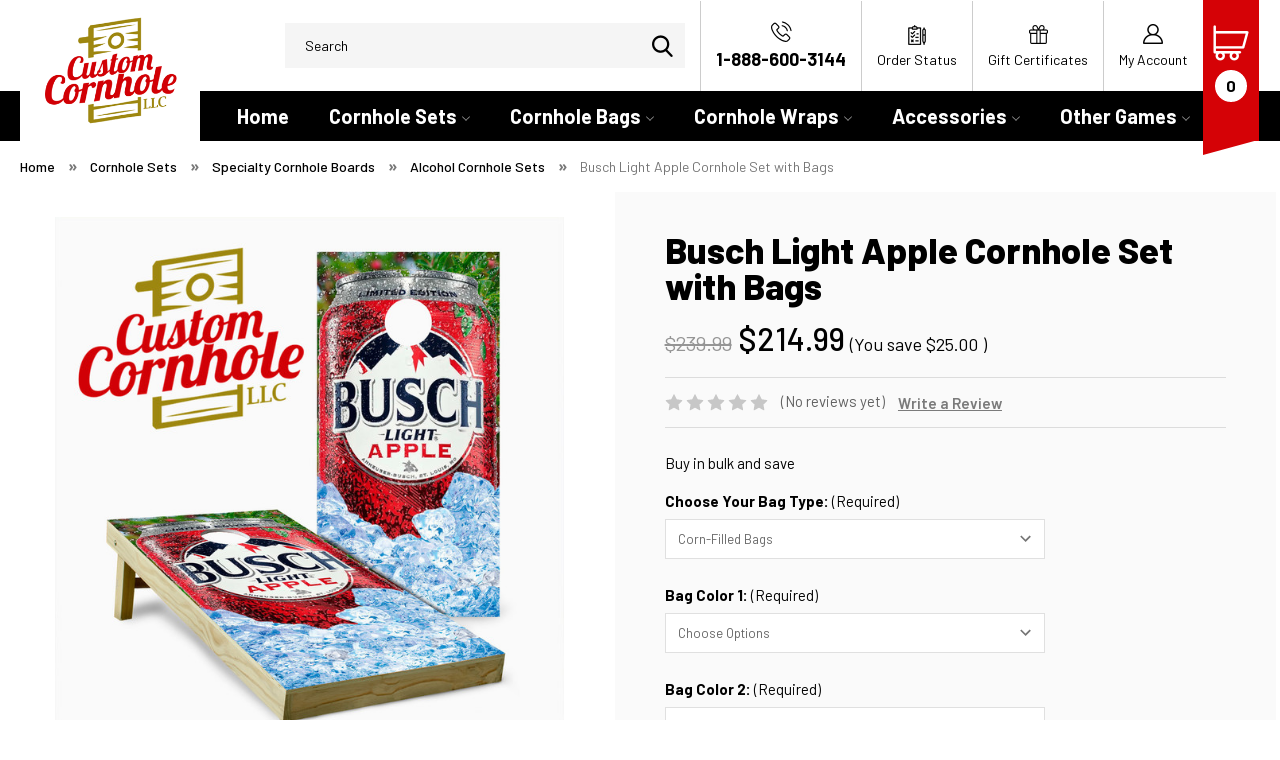

--- FILE ---
content_type: text/html; charset=UTF-8
request_url: https://customcornhole.com/busch-light-apple-cornhole-set-with-bags/
body_size: 28483
content:


<!DOCTYPE html>
<html class="no-js" lang="en">
    <head>
        <title>Busch Light Apple Cornhole Set with Bags - Custom Cornhole, LLC</title>
        <link rel="dns-prefetch preconnect" href="https://cdn11.bigcommerce.com/s-g1i3k" crossorigin><link rel="dns-prefetch preconnect" href="https://fonts.googleapis.com/" crossorigin><link rel="dns-prefetch preconnect" href="https://fonts.gstatic.com/" crossorigin>
        <meta property="product:price:amount" content="214.99" /><meta property="product:price:currency" content="USD" /><meta property="og:price:standard_amount" content="239.99" /><meta property="og:url" content="https://customcornhole.com/busch-light-apple-cornhole-set-with-bags/" /><meta property="og:site_name" content="Custom Cornhole, LLC" /><meta name="keywords" content="Custom Cornhole Boards, Tailgating Sets, Bags, Accessories, Decals &amp; More!"><link rel='canonical' href='https://customcornhole.com/busch-light-apple-cornhole-set-with-bags/' /><meta name='platform' content='bigcommerce.stencil' /><meta property="og:type" content="product" />
<meta property="og:title" content="Busch Light Apple Cornhole Set with Bags" />
<meta property="og:description" content="From weddings to promoting your business, the possibilities are endless! Find all your customized cornhole products at Custom Cornhole, LLC. We have wraps, decals, bags and more!" />
<meta property="og:image" content="https://cdn11.bigcommerce.com/s-g1i3k/products/12509/images/65295/Busch_Light_Apple_1__17510_copy__19564.1745203522.400.463.jpg?c=2" />
<meta property="fb:admins" content="https://www.facebook.com/customizecornhole/" />
<meta property="og:availability" content="instock" />
<meta property="pinterest:richpins" content="enabled" />
        
         

        <link href="https://cdn11.bigcommerce.com/s-g1i3k/product_images/Final-Logo%20copy.png?t=1680122795" rel="shortcut icon">
        <meta name="viewport" content="width=device-width, initial-scale=1">

        <script>
            document.documentElement.className = document.documentElement.className.replace('no-js', 'js');
        </script>

        <script>
    function browserSupportsAllFeatures() {
        return window.Promise
            && window.fetch
            && window.URL
            && window.URLSearchParams
            && window.WeakMap
            // object-fit support
            && ('objectFit' in document.documentElement.style);
    }

    function loadScript(src) {
        var js = document.createElement('script');
        js.src = src;
        js.onerror = function () {
            console.error('Failed to load polyfill script ' + src);
        };
        document.head.appendChild(js);
    }

    if (!browserSupportsAllFeatures()) {
        loadScript('https://cdn11.bigcommerce.com/s-g1i3k/stencil/e3dcf780-e813-013b-f026-12f12f152b2c/e/f64b3420-3e58-013e-3dd9-3e0b130eb0dc/dist/theme-bundle.polyfills.js');
    }
</script>
        <script>window.consentManagerTranslations = `{"locale":"en","locales":{"consent_manager.data_collection_warning":"en","consent_manager.accept_all_cookies":"en","consent_manager.gdpr_settings":"en","consent_manager.data_collection_preferences":"en","consent_manager.manage_data_collection_preferences":"en","consent_manager.use_data_by_cookies":"en","consent_manager.data_categories_table":"en","consent_manager.allow":"en","consent_manager.accept":"en","consent_manager.deny":"en","consent_manager.dismiss":"en","consent_manager.reject_all":"en","consent_manager.category":"en","consent_manager.purpose":"en","consent_manager.functional_category":"en","consent_manager.functional_purpose":"en","consent_manager.analytics_category":"en","consent_manager.analytics_purpose":"en","consent_manager.targeting_category":"en","consent_manager.advertising_category":"en","consent_manager.advertising_purpose":"en","consent_manager.essential_category":"en","consent_manager.esential_purpose":"en","consent_manager.yes":"en","consent_manager.no":"en","consent_manager.not_available":"en","consent_manager.cancel":"en","consent_manager.save":"en","consent_manager.back_to_preferences":"en","consent_manager.close_without_changes":"en","consent_manager.unsaved_changes":"en","consent_manager.by_using":"en","consent_manager.agree_on_data_collection":"en","consent_manager.change_preferences":"en","consent_manager.cancel_dialog_title":"en","consent_manager.privacy_policy":"en","consent_manager.allow_category_tracking":"en","consent_manager.disallow_category_tracking":"en"},"translations":{"consent_manager.data_collection_warning":"We use cookies (and other similar technologies) to collect data to improve your shopping experience.","consent_manager.accept_all_cookies":"Accept All Cookies","consent_manager.gdpr_settings":"Settings","consent_manager.data_collection_preferences":"Website Data Collection Preferences","consent_manager.manage_data_collection_preferences":"Manage Website Data Collection Preferences","consent_manager.use_data_by_cookies":" uses data collected by cookies and JavaScript libraries to improve your shopping experience.","consent_manager.data_categories_table":"The table below outlines how we use this data by category. To opt out of a category of data collection, select 'No' and save your preferences.","consent_manager.allow":"Allow","consent_manager.accept":"Accept","consent_manager.deny":"Deny","consent_manager.dismiss":"Dismiss","consent_manager.reject_all":"Reject all","consent_manager.category":"Category","consent_manager.purpose":"Purpose","consent_manager.functional_category":"Functional","consent_manager.functional_purpose":"Enables enhanced functionality, such as videos and live chat. If you do not allow these, then some or all of these functions may not work properly.","consent_manager.analytics_category":"Analytics","consent_manager.analytics_purpose":"Provide statistical information on site usage, e.g., web analytics so we can improve this website over time.","consent_manager.targeting_category":"Targeting","consent_manager.advertising_category":"Advertising","consent_manager.advertising_purpose":"Used to create profiles or personalize content to enhance your shopping experience.","consent_manager.essential_category":"Essential","consent_manager.esential_purpose":"Essential for the site and any requested services to work, but do not perform any additional or secondary function.","consent_manager.yes":"Yes","consent_manager.no":"No","consent_manager.not_available":"N/A","consent_manager.cancel":"Cancel","consent_manager.save":"Save","consent_manager.back_to_preferences":"Back to Preferences","consent_manager.close_without_changes":"You have unsaved changes to your data collection preferences. Are you sure you want to close without saving?","consent_manager.unsaved_changes":"You have unsaved changes","consent_manager.by_using":"By using our website, you're agreeing to our","consent_manager.agree_on_data_collection":"By using our website, you're agreeing to the collection of data as described in our ","consent_manager.change_preferences":"You can change your preferences at any time","consent_manager.cancel_dialog_title":"Are you sure you want to cancel?","consent_manager.privacy_policy":"Privacy Policy","consent_manager.allow_category_tracking":"Allow [CATEGORY_NAME] tracking","consent_manager.disallow_category_tracking":"Disallow [CATEGORY_NAME] tracking"}}`;</script>

        <script>
            window.lazySizesConfig = window.lazySizesConfig || {};
            window.lazySizesConfig.loadMode = 1;
        </script>
        <script async src="https://cdn11.bigcommerce.com/s-g1i3k/stencil/e3dcf780-e813-013b-f026-12f12f152b2c/e/f64b3420-3e58-013e-3dd9-3e0b130eb0dc/dist/theme-bundle.head_async.js"></script>
        
        <link href="https://fonts.googleapis.com/css?family=Montserrat:700,500,400%7CKarla:400&display=block" rel="stylesheet">
        
        <script async src="https://cdn11.bigcommerce.com/s-g1i3k/stencil/e3dcf780-e813-013b-f026-12f12f152b2c/e/f64b3420-3e58-013e-3dd9-3e0b130eb0dc/dist/theme-bundle.font.js"></script>
        
        <script src="https://cdnjs.cloudflare.com/ajax/libs/jquery/3.3.1/jquery.min.js"></script>

        <link data-stencil-stylesheet href="https://cdn11.bigcommerce.com/s-g1i3k/stencil/e3dcf780-e813-013b-f026-12f12f152b2c/e/f64b3420-3e58-013e-3dd9-3e0b130eb0dc/css/theme-e47437f0-e813-013b-f026-12f12f152b2c.css" rel="stylesheet">

        <!-- Start Tracking Code for analytics_googleanalytics -->

<meta name="yandex-verification" content="c0fcb42183066818" /><meta name="msvalidate.01" content="DF1AF6C5B45DE58FA96F120C45BFE5DD" />
<script>
  (function(i,s,o,g,r,a,m){i['GoogleAnalyticsObject']=r;i[r]=i[r]||function(){
  (i[r].q=i[r].q||[]).push(arguments)},i[r].l=1*new Date();a=s.createElement(o),
  m=s.getElementsByTagName(o)[0];a.async=1;a.src=g;m.parentNode.insertBefore(a,m)
  })(window,document,'script','//www.google-analytics.com/analytics.js','ga');

  ga('create', 'UA-48110885-1', 'customcornhole.com');
  ga('send', 'pageview');

</script>

<!-- End Tracking Code for analytics_googleanalytics -->

<!-- Start Tracking Code for analytics_siteverification -->

<meta name="google-site-verification" content="f9YUEhZYy6hU0z84dp3av4tYDrBvUteVzcZfxp441j8" />

<!-- End Tracking Code for analytics_siteverification -->


<script type="text/javascript" src="https://checkout-sdk.bigcommerce.com/v1/loader.js" defer ></script>
<script src="https://www.google.com/recaptcha/api.js" async defer></script>
<!-- begin olark code -->
<script data-cfasync="false" type='text/javascript'>/*<![CDATA[*/window.olark||(function(c){var f=window,d=document,l=f.location.protocol=="https:"?"https:":"http:",z=c.name,r="load";var nt=function(){
f[z]=function(){
(a.s=a.s||[]).push(arguments)};var a=f[z]._={
},q=c.methods.length;while(q--){(function(n){f[z][n]=function(){
f[z]("call",n,arguments)}})(c.methods[q])}a.l=c.loader;a.i=nt;a.p={
0:+new Date};a.P=function(u){
a.p[u]=new Date-a.p[0]};function s(){
a.P(r);f[z](r)}f.addEventListener?f.addEventListener(r,s,false):f.attachEvent("on"+r,s);var ld=function(){function p(hd){
hd="head";return["<",hd,"></",hd,"><",i,' onl' + 'oad="var d=',g,";d.getElementsByTagName('head')[0].",j,"(d.",h,"('script')).",k,"='",l,"//",a.l,"'",'"',"></",i,">"].join("")}var i="body",m=d[i];if(!m){
return setTimeout(ld,100)}a.P(1);var j="appendChild",h="createElement",k="src",n=d[h]("div"),v=n[j](d[h](z)),b=d[h]("iframe"),g="document",e="domain",o;n.style.display="none";m.insertBefore(n,m.firstChild).id=z;b.frameBorder="0";b.id=z+"-loader";if(/MSIE[ ]+6/.test(navigator.userAgent)){
b.src="javascript:false"}b.allowTransparency="true";v[j](b);try{
b.contentWindow[g].open()}catch(w){
c[e]=d[e];o="javascript:var d="+g+".open();d.domain='"+d.domain+"';";b[k]=o+"void(0);"}try{
var t=b.contentWindow[g];t.write(p());t.close()}catch(x){
b[k]=o+'d.write("'+p().replace(/"/g,String.fromCharCode(92)+'"')+'");d.close();'}a.P(2)};ld()};nt()})({
loader: "static.olark.com/jsclient/loader0.js",name:"olark",methods:["configure","extend","declare","identify"]});
/* custom configuration goes here (www.olark.com/documentation) */
olark.identify('8550-800-10-1688');/*]]>*/</script><noscript><a href="https://www.olark.com/site/8550-800-10-1688/contact" title="Contact us" target="_blank">Questions? Feedback?</a> powered by <a href="http://www.olark.com?welcome" title="Olark live chat software">Olark live chat software</a></noscript>
<!-- end olark code -->
<script type="text/javascript">
var BCData = {"product_attributes":{"sku":null,"upc":null,"mpn":null,"gtin":null,"weight":null,"base":true,"image":null,"stock":null,"instock":true,"stock_message":null,"purchasable":true,"purchasing_message":null,"call_for_price_message":null,"price":{"with_tax":{"formatted":"$214.99","value":214.99,"currency":"USD"},"tax_label":"Tax","sale_price_with_tax":{"formatted":"$214.99","value":214.99,"currency":"USD"},"non_sale_price_with_tax":{"formatted":"$239.99","value":239.99,"currency":"USD"},"rrp_with_tax":{"formatted":"$239.99","value":239.99,"currency":"USD"},"saved":{"formatted":"$25.00","value":25,"currency":"USD"}}}};
</script>
<!-- Global site tag (gtag.js) - Google Ads: AW-11425629723 -->
<script async src="https://www.googletagmanager.com/gtag/js?id=AW-11425629723"></script>
<script>
  window.dataLayer = window.dataLayer || [];
  function gtag(){dataLayer.push(arguments);}
  gtag('js', new Date());

  gtag('config', 'AW-11425629723');
  gtag('set', 'developer_id.dMjk3Nj', true);
</script>
<!-- GA4 Code Start: View Product Content -->
<script>
  gtag('event', 'view_item', {
    send_to: 'AW-11425629723',
    ecomm_pagetype: 'product',
    currency: 'USD',
    items: [{
      id: '',
      name: 'Busch Light Apple Cornhole Set with Bags',
      quantity: 1,
      google_business_vertical: 'retail',
    }],
  });
</script>

<script nonce="">
(function () {
    var xmlHttp = new XMLHttpRequest();

    xmlHttp.open('POST', 'https://bes.gcp.data.bigcommerce.com/nobot');
    xmlHttp.setRequestHeader('Content-Type', 'application/json');
    xmlHttp.send('{"store_id":"445717","timezone_offset":"-7.0","timestamp":"2026-01-24T07:08:56.59907100Z","visit_id":"57b27da4-fd8d-4397-ac93-4e2ac102ccfe","channel_id":1}');
})();
</script>

        <link href="https://cdn11.bigcommerce.com/s-g1i3k/stencil/e3dcf780-e813-013b-f026-12f12f152b2c/e/f64b3420-3e58-013e-3dd9-3e0b130eb0dc/scss/custom.css" rel="stylesheet">
    </head>
    <body class="categorypg-">
        <svg data-src="https://cdn11.bigcommerce.com/s-g1i3k/stencil/e3dcf780-e813-013b-f026-12f12f152b2c/e/f64b3420-3e58-013e-3dd9-3e0b130eb0dc/img/icon-sprite.svg" class="icons-svg-sprite"></svg>

        <a href="#main-content" class="skip-to-main-link">Skip to main content</a>

	<script>
	  $(document).ready(function(){
		  $('body').on('click', 'button.modal-close',  function() {
					$(".quickSearchResults").html("");
		  });	
	  });
	</script>

<header class="header" role="banner">
    <div class="container">
        <a href="#" class="mobileMenu-toggle" data-mobile-menu-toggle="menu">
            <span class="mobileMenu-toggleIcon">Toggle menu</span>
        </a>

    	<div class="headerLeft">
            <div class="header-logo header-logo--center">
                <a href="https://customcornhole.com/" class="header-logo__link" data-header-logo-link>
    <div class="header-logo-image-container">
        <img class="header-logo-image homeLogo"
             src="https://cdn11.bigcommerce.com/s-g1i3k/images/stencil/original/image-manager/logo-high-resolution.png"
             alt="Custom Cornhole, LLC"
             title="Custom Cornhole, LLC">
        <img class="header-logo-image pageLogo"
             src="https://cdn11.bigcommerce.com/s-g1i3k/images/stencil/original/image-manager/logo-high-resolution-subpage.png"
             alt="Custom Cornhole, LLC"
             title="Custom Cornhole, LLC">
    </div>
</a>
            </div>
        </div>
        <div class="headerRight">
        	<nav class="navUser">
        
    <ul class="navUser-section navUser-section--alt">
        <li class="navUser-item">
            <a class="navUser-action navUser-item--compare"
               href="/compare"
               data-compare-nav
               aria-label="Compare"
            >
                Compare <span class="countPill countPill--positive countPill--alt"></span>
            </a>
        </li>
        <li class="navUser-item hdrSearch">
            <div class="dropdown dropdown--quickSearch" id="quickSearch" aria-hidden="true" data-prevent-quick-search-close>
                <div class="container">
    <form class="form" onsubmit="return false" data-url="/search.php" data-quick-search-form>
        <fieldset class="form-fieldset">
            <div class="form-field">
                <label class="is-srOnly" for="nav-quick-search">Search</label>
                <input class="form-input"
                       data-search-quick
                       name="nav-quick-search"
                       id="nav-quick-search"
                       data-error-message="Search field cannot be empty."
                       placeholder="Search"
                       autocomplete="off"
                >
                <input class="button button--primary form-prefixPostfix-button--postfix" type="submit" value="Search">
            </div>
        </fieldset>
    </form>
    <section class="quickSearchResults" data-bind="html: results"></section>
    <p role="status"
       aria-live="polite"
       class="aria-description--hidden"
       data-search-aria-message-predefined-text="product results for"
    ></p>
</div>
            </div>
        </li>
        <li class="navUser-item">
            <a class="navUser-action callIc" href="tel:1-888-600-3144">1-888-600-3144</a>
        </li>
        <li class="navUser-item">
            <a class="navUser-action orderIc"
               href="/orderstatus.php"
            >
                Order Status
            </a>
        </li>
            <li class="navUser-item">
                <a class="navUser-action giftIc"
                   href="/giftcertificates.php"
                   aria-label="Gift Certificates"
                >
                    Gift Certificates
                </a>
            </li>
        <li class="navUser-item navUser-item--account">
                <a class="navUser-action"
                   href="/login.php"
                   aria-label="Sign in"
                >
                    My Account
                </a>
        </li>
        <li class="navUser-item navUser-item--cart">
            <a class="navUser-action"
               data-cart-preview
               data-dropdown="cart-preview-dropdown"
               data-options="align:right"
               href="/cart.php"
               aria-label="Cart with 0 items"
            >
                <span class="navUser-item-cartLabel"><img src="https://cdn11.bigcommerce.com/s-g1i3k/stencil/e3dcf780-e813-013b-f026-12f12f152b2c/e/f64b3420-3e58-013e-3dd9-3e0b130eb0dc/img/cart-ic.png" alt="Cart" /></span>
                <span class="countPill cart-quantity"></span>
            </a>

            <div class="dropdown-menu" id="cart-preview-dropdown" data-dropdown-content aria-hidden="true"></div>
        </li>
    </ul>
    
</nav>
        </div>
        
    </div>
    
    <div class="navPages-container" id="menu" data-menu>
        <nav class="navPages">
    <div class="navPages-quickSearch">
        <div class="container">
    <form class="form" onsubmit="return false" data-url="/search.php" data-quick-search-form>
        <fieldset class="form-fieldset">
            <div class="form-field">
                <label class="is-srOnly" for="nav-menu-quick-search">Search</label>
                <input class="form-input"
                       data-search-quick
                       name="nav-menu-quick-search"
                       id="nav-menu-quick-search"
                       data-error-message="Search field cannot be empty."
                       placeholder="Search"
                       autocomplete="off"
                >
                <input class="button button--primary form-prefixPostfix-button--postfix" type="submit" value="Search">
            </div>
        </fieldset>
    </form>
    <section class="quickSearchResults" data-bind="html: results"></section>
    <p role="status"
       aria-live="polite"
       class="aria-description--hidden"
       data-search-aria-message-predefined-text="product results for"
    ></p>
</div>
    </div>
    <ul class="navPages-list">
    	<li class="navPages-item">
        	<a class="navPages-action" href="/">Home</a>
        </li>
            <li class="navPages-item">
                <a class="navPages-action has-subMenu"
   href="https://customcornhole.com/cornhole-sets/"
   data-collapsible="navPages-20"
>
    Cornhole Sets
    <i class="icon navPages-action-moreIcon" aria-hidden="true">
        <svg><use xlink:href="#icon-chevron-down" /></svg>
    </i>
</a>
<div class="navPage-subMenu" id="navPages-20" aria-hidden="true" tabindex="-1">
    <ul class="navPage-subMenu-list">
        <!--<li class="navPage-subMenu-item">
            <a class="navPage-subMenu-action navPages-action"
               href="https://customcornhole.com/cornhole-sets/"
               aria-label="All Cornhole Sets"
            >
                All Cornhole Sets
            </a>
        </li>-->
        
            <li class="navPage-subMenu-item">
           
            
                    <a class="navPage-subMenu-action navPages-action"
                       href="https://customcornhole.com/classic-cornhole-boards/"
                       aria-label="Classic Cornhole Boards"
                    > 
                    
                 <img src="https://cdn11.bigcommerce.com/s-g1i3k/images/stencil/original/f/screen%20shot%202023-10-05%20at%2010.49.54%20am__48486.original.png" alt="" />
                        <span class="megaSubNav">Classic Cornhole Boards</span>
                    </a>
            </li>
        
            <li class="navPage-subMenu-item">
           
            
                    <a class="navPage-subMenu-action navPages-action"
                       href="https://customcornhole.com/personalized-cornhole-boards/"
                       aria-label="Personalized Cornhole Boards"
                    > 
                    
                 <img src="https://cdn11.bigcommerce.com/s-g1i3k/images/stencil/original/w/screen%20shot%202023-10-05%20at%2010.50.39%20am__81526.original.png" alt="" />
                        <span class="megaSubNav">Personalized Cornhole Boards</span>
                    </a>
            </li>
        
            <li class="navPage-subMenu-item">
           
            
                    <a class="navPage-subMenu-action navPages-action"
                       href="https://customcornhole.com/wedding-cornhole-boards/"
                       aria-label="Wedding Cornhole Boards"
                    > 
                    
                 <img src="https://cdn11.bigcommerce.com/s-g1i3k/images/stencil/original/y/screen%20shot%202023-10-05%20at%2010.51.16%20am__99754.original.png" alt="" />
                        <span class="megaSubNav">Wedding Cornhole Boards</span>
                    </a>
            </li>
        
            <li class="navPage-subMenu-item">
           
            
                    <a class="navPage-subMenu-action navPages-action"
                       href="https://customcornhole.com/sports-cornhole-boards/"
                       aria-label="Sports Cornhole Boards"
                    > 
                    
                 <img src="https://cdn11.bigcommerce.com/s-g1i3k/images/stencil/original/a/screen%20shot%202023-10-05%20at%2010.52.07%20am__36183.original.png" alt="" />
                        <span class="megaSubNav">Sports Cornhole Boards</span>
                    </a>
            </li>
        
            <li class="navPage-subMenu-item">
           
            
                    <a class="navPage-subMenu-action navPages-action"
                       href="https://customcornhole.com/specialty-cornhole-boards/"
                       aria-label="Specialty Cornhole Boards"
                    > 
                    
                 <img src="https://cdn11.bigcommerce.com/s-g1i3k/images/stencil/original/y/screen%20shot%202023-10-05%20at%2010.52.48%20am__78257.original.png" alt="" />
                        <span class="megaSubNav">Specialty Cornhole Boards</span>
                    </a>
            </li>
        
            <li class="navPage-subMenu-item">
           
            
                    <a class="navPage-subMenu-action navPages-action"
                       href="https://customcornhole.com/custom-cornhole-boards/"
                       aria-label="Custom Cornhole Boards"
                    > 
                    
                 <img src="https://cdn11.bigcommerce.com/s-g1i3k/images/stencil/original/u/screen%20shot%202023-10-05%20at%2010.53.42%20am__45408.original.png" alt="" />
                        <span class="megaSubNav">Custom Cornhole Boards</span>
                    </a>
            </li>
    </ul>
</div>
            </li>
            <li class="navPages-item">
                <a class="navPages-action has-subMenu"
   href="https://customcornhole.com/cornhole-bags/"
   data-collapsible="navPages-21"
>
    Cornhole Bags
    <i class="icon navPages-action-moreIcon" aria-hidden="true">
        <svg><use xlink:href="#icon-chevron-down" /></svg>
    </i>
</a>
<div class="navPage-subMenu" id="navPages-21" aria-hidden="true" tabindex="-1">
    <ul class="navPage-subMenu-list">
        <!--<li class="navPage-subMenu-item">
            <a class="navPage-subMenu-action navPages-action"
               href="https://customcornhole.com/cornhole-bags/"
               aria-label="All Cornhole Bags"
            >
                All Cornhole Bags
            </a>
        </li>-->
        
            <li class="navPage-subMenu-item">
           
            
                    <a class="navPage-subMenu-action navPages-action"
                       href="https://customcornhole.com/standard-cornhole-bags/"
                       aria-label="Standard Cornhole Bags"
                    > 
                    
                 <img src="https://cdn11.bigcommerce.com/s-g1i3k/images/stencil/original/n/cornhole-bags-l__46706.original.jpg" alt="" />
                        <span class="megaSubNav">Standard Cornhole Bags</span>
                    </a>
            </li>
        
            <li class="navPage-subMenu-item">
           
            
                    <a class="navPage-subMenu-action navPages-action"
                       href="https://customcornhole.com/professional-cornhole-bags/"
                       aria-label="Professional Cornhole Bags"
                    > 
                    
                 <img src="https://cdn11.bigcommerce.com/s-g1i3k/images/stencil/original/t/w_bags_3__10206.1432325098.1280.1280_category%20copy_category.original.jpg" alt="" />
                        <span class="megaSubNav">Professional Cornhole Bags</span>
                    </a>
            </li>
        
            <li class="navPage-subMenu-item">
           
            
                    <a class="navPage-subMenu-action navPages-action"
                       href="https://customcornhole.com/wedding-cornhole-bags/"
                       aria-label="Wedding Cornhole Bags"
                    > 
                    
                 <img src="https://cdn11.bigcommerce.com/s-g1i3k/images/stencil/original/k/w_bags_3__10206.1432325098.1280.1280_category.original.jpg" alt="" />
                        <span class="megaSubNav">Wedding Cornhole Bags</span>
                    </a>
            </li>
        
            <li class="navPage-subMenu-item">
           
            
                    <a class="navPage-subMenu-action navPages-action"
                       href="https://customcornhole.com/sports-cornhole-bags/"
                       aria-label="Sports Cornhole Bags"
                    > 
                    
                 <img src="https://cdn11.bigcommerce.com/s-g1i3k/images/stencil/original/p/custom-cornhole-bags-1351884527__31135.original.jpg" alt="" />
                        <span class="megaSubNav">Sports Cornhole Bags</span>
                    </a>
            </li>
        
            <li class="navPage-subMenu-item">
           
            
                    <a class="navPage-subMenu-action navPages-action"
                       href="https://customcornhole.com/specialty-cornhole-bags/"
                       aria-label="Specialty Cornhole Bags"
                    > 
                    
                 <img src="https://cdn11.bigcommerce.com/s-g1i3k/images/stencil/original/b/w_bags_11__79272.1432326537.1280.1280_category.original.jpg" alt="" />
                        <span class="megaSubNav">Specialty Cornhole Bags</span>
                    </a>
            </li>
        
            <li class="navPage-subMenu-item">
           
            
                    <a class="navPage-subMenu-action navPages-action"
                       href="https://customcornhole.com/custom-cornhole-bags-/"
                       aria-label="Custom Cornhole Bags"
                    > 
                    
                 <img src="https://cdn11.bigcommerce.com/s-g1i3k/images/stencil/original/y/1428678974256163_bubbs_ricky_bags__09446.1428789471.1280.1280_category.original.jpg" alt="" />
                        <span class="megaSubNav">Custom Cornhole Bags</span>
                    </a>
            </li>
    </ul>
</div>
            </li>
            <li class="navPages-item">
                <a class="navPages-action has-subMenu"
   href="https://customcornhole.com/cornhole-wraps/"
   data-collapsible="navPages-77"
>
    Cornhole Wraps
    <i class="icon navPages-action-moreIcon" aria-hidden="true">
        <svg><use xlink:href="#icon-chevron-down" /></svg>
    </i>
</a>
<div class="navPage-subMenu" id="navPages-77" aria-hidden="true" tabindex="-1">
    <ul class="navPage-subMenu-list">
        <!--<li class="navPage-subMenu-item">
            <a class="navPage-subMenu-action navPages-action"
               href="https://customcornhole.com/cornhole-wraps/"
               aria-label="All Cornhole Wraps"
            >
                All Cornhole Wraps
            </a>
        </li>-->
        
            <li class="navPage-subMenu-item">
           
            
                    <a class="navPage-subMenu-action navPages-action"
                       href="https://customcornhole.com/hunting-and-fishing-cornhole-wraps/"
                       aria-label="Hunting &amp; Fishing Cornhole Wraps"
                    > 
                    
                 <img src="https://cdn11.bigcommerce.com/s-g1i3k/images/stencil/original/l/duck_with_wood__53870.1445035930.1280.1280_category.original.jpg" alt="" />
                        <span class="megaSubNav">Hunting &amp; Fishing Cornhole Wraps</span>
                    </a>
            </li>
        
            <li class="navPage-subMenu-item">
           
            
                    <a class="navPage-subMenu-action navPages-action"
                       href="https://customcornhole.com/rescue-cornhole-wraps/"
                       aria-label="Rescue Cornhole Wraps"
                    > 
                    
                 <img src="https://cdn11.bigcommerce.com/s-g1i3k/images/stencil/original/m/firefighterstripewrap1__18019.1378508986.1280.1280_category.original.jpg" alt="" />
                        <span class="megaSubNav">Rescue Cornhole Wraps</span>
                    </a>
            </li>
        
            <li class="navPage-subMenu-item">
           
            
                    <a class="navPage-subMenu-action navPages-action"
                       href="https://customcornhole.com/wedding-cornhole-wraps/"
                       aria-label="Wedding Cornhole Wraps"
                    > 
                    
                 <img src="https://cdn11.bigcommerce.com/s-g1i3k/images/stencil/original/i/beach_wedding_cornhole_wraps_l__85514.1394063933.1280.1280_category.original.jpg" alt="" />
                        <span class="megaSubNav">Wedding Cornhole Wraps</span>
                    </a>
            </li>
        
            <li class="navPage-subMenu-item">
           
            
                    <a class="navPage-subMenu-action navPages-action"
                       href="https://customcornhole.com/sports-cornhole-wraps/"
                       aria-label="Sports Cornhole Wraps"
                    > 
                    
                 <img src="https://cdn11.bigcommerce.com/s-g1i3k/images/stencil/original/w/golf_wraps__27603.1445038981.1280.1280_category.original.jpg" alt="" />
                        <span class="megaSubNav">Sports Cornhole Wraps</span>
                    </a>
            </li>
        
            <li class="navPage-subMenu-item">
           
            
                    <a class="navPage-subMenu-action navPages-action"
                       href="https://customcornhole.com/speciality-cornhole-wraps/"
                       aria-label="Speciality Cornhole Wraps"
                    > 
                    
                 <img src="https://cdn11.bigcommerce.com/s-g1i3k/images/stencil/original/f/marine_corps_semper_fi_cornhole_wrap_l__94007.1394063245.400.463_category.original.jpg" alt="" />
                        <span class="megaSubNav">Speciality Cornhole Wraps</span>
                    </a>
            </li>
        
            <li class="navPage-subMenu-item">
           
            
                    <a class="navPage-subMenu-action navPages-action"
                       href="https://customcornhole.com/custom-cornhole-wraps-/"
                       aria-label="Custom Cornhole Wraps"
                    > 
                    
                 <img src="https://cdn11.bigcommerce.com/s-g1i3k/images/stencil/original/o/il_570xn.793737975_6r11__73461.original.jpg" alt="" />
                        <span class="megaSubNav">Custom Cornhole Wraps</span>
                    </a>
            </li>
    </ul>
</div>
            </li>
            <li class="navPages-item">
                <a class="navPages-action has-subMenu"
   href="https://customcornhole.com/accessories/"
   data-collapsible="navPages-14"
>
    Accessories
    <i class="icon navPages-action-moreIcon" aria-hidden="true">
        <svg><use xlink:href="#icon-chevron-down" /></svg>
    </i>
</a>
<div class="navPage-subMenu" id="navPages-14" aria-hidden="true" tabindex="-1">
    <ul class="navPage-subMenu-list">
        <!--<li class="navPage-subMenu-item">
            <a class="navPage-subMenu-action navPages-action"
               href="https://customcornhole.com/accessories/"
               aria-label="All Accessories"
            >
                All Accessories
            </a>
        </li>-->
        
            <li class="navPage-subMenu-item">
           
            
                    <a class="navPage-subMenu-action navPages-action"
                       href="https://customcornhole.com/cornhole-decals/"
                       aria-label="Cornhole Decals"
                    > 
                    
                 <img src="https://cdn11.bigcommerce.com/s-g1i3k/images/stencil/original/m/decals%20cat%20image__19101.original.jpg" alt="" />
                        <span class="megaSubNav">Cornhole Decals</span>
                    </a>
            </li>
        
            <li class="navPage-subMenu-item">
           
            
                    <a class="navPage-subMenu-action navPages-action"
                       href="https://customcornhole.com/cornhole-accessories/"
                       aria-label="Accessories"
                    > 
                    
                 <img src="https://cdn11.bigcommerce.com/s-g1i3k/images/stencil/original/o/bluecl__00601.original.jpg" alt="" />
                        <span class="megaSubNav">Accessories</span>
                    </a>
            </li>
    </ul>
</div>
            </li>
            <li class="navPages-item">
                <a class="navPages-action has-subMenu"
   href="https://customcornhole.com/other-games/"
   data-collapsible="navPages-137"
>
    Other Games
    <i class="icon navPages-action-moreIcon" aria-hidden="true">
        <svg><use xlink:href="#icon-chevron-down" /></svg>
    </i>
</a>
<div class="navPage-subMenu" id="navPages-137" aria-hidden="true" tabindex="-1">
    <ul class="navPage-subMenu-list">
        <!--<li class="navPage-subMenu-item">
            <a class="navPage-subMenu-action navPages-action"
               href="https://customcornhole.com/other-games/"
               aria-label="All Other Games"
            >
                All Other Games
            </a>
        </li>-->
        
            <li class="navPage-subMenu-item">
           
            
                    <a class="navPage-subMenu-action navPages-action"
                       href="https://customcornhole.com/basketball-hoops/"
                       aria-label="Basketball Hoops"
                    > 
                    
                 <img src="https://cdn11.bigcommerce.com/s-g1i3k/images/stencil/original/y/basketball-your-logo-here_basketballhoop__24782.original.jpg" alt="" />
                        <span class="megaSubNav">Basketball Hoops</span>
                    </a>
            </li>
        
            <li class="navPage-subMenu-item">
           
            
                    <a class="navPage-subMenu-action navPages-action"
                       href="https://customcornhole.com/fast-four/"
                       aria-label="Fast Four"
                    > 
                    
                 <img src="https://cdn11.bigcommerce.com/s-g1i3k/images/stencil/original/y/backyard__04462.original.jpg" alt="" />
                        <span class="megaSubNav">Fast Four</span>
                    </a>
            </li>
        
            <li class="navPage-subMenu-item">
           
            
                    <a class="navPage-subMenu-action navPages-action"
                       href="https://customcornhole.com/giant-topple-towers/"
                       aria-label="Giant Topple Towers"
                    > 
                    
                 <img src="https://cdn11.bigcommerce.com/s-g1i3k/images/stencil/original/t/your%20logo%20here%20__39125.original.jpg" alt="" />
                        <span class="megaSubNav">Giant Topple Towers</span>
                    </a>
            </li>
        
            <li class="navPage-subMenu-item">
           
            
                    <a class="navPage-subMenu-action navPages-action"
                       href="https://customcornhole.com/lawn-dice/"
                       aria-label="Lawn Dice"
                    > 
                    
                 <img src="https://cdn11.bigcommerce.com/s-g1i3k/images/stencil/original/f/-stacked__52986.original.jpg" alt="" />
                        <span class="megaSubNav">Lawn Dice</span>
                    </a>
            </li>
        
            <li class="navPage-subMenu-item">
           
            
                    <a class="navPage-subMenu-action navPages-action"
                       href="https://customcornhole.com/pickleball/"
                       aria-label="Pickleball"
                    > 
                    
                 <img src="https://cdn11.bigcommerce.com/s-g1i3k/images/stencil/original/u/pickleball-yourlogohere_setinbag_unbranded__25663.original.jpg" alt="" />
                        <span class="megaSubNav">Pickleball</span>
                    </a>
            </li>
        
            <li class="navPage-subMenu-item">
           
            
                    <a class="navPage-subMenu-action navPages-action"
                       href="https://customcornhole.com/more-games/"
                       aria-label="More Games"
                    > 
                    
                 <img src="https://cdn11.bigcommerce.com/s-g1i3k/images/stencil/original/j/your%20logo%20here%20giant%20checkers%20product%20images__64145.original.jpg" alt="" />
                        <span class="megaSubNav">More Games</span>
                    </a>
            </li>
    </ul>
</div>
            </li>
                 <li class="navPages-item navPages-item-page">
                     <a class="navPages-action"
                        href="https://customcornhole.com/cornhole-construction/"
                        aria-label="Construction"
                     >
                         Construction
                     </a>
                 </li>
                 <li class="navPages-item navPages-item-page">
                     <a class="navPages-action"
                        href="https://customcornhole.com/faq/"
                        aria-label="Frequently Asked Questions"
                     >
                         Frequently Asked Questions
                     </a>
                 </li>
                 <li class="navPages-item navPages-item-page">
                     <a class="navPages-action"
                        href="https://customcornhole.com/our-history/"
                        aria-label="Our History"
                     >
                         Our History
                     </a>
                 </li>
                 <li class="navPages-item navPages-item-page">
                     <a class="navPages-action"
                        href="https://customcornhole.com/testimonials/"
                        aria-label="Testimonials"
                     >
                         Testimonials
                     </a>
                 </li>
                 <li class="navPages-item navPages-item-page">
                     <a class="navPages-action"
                        href="https://customcornhole.com/request-team-product/"
                        aria-label="Request Team/Product"
                     >
                         Request Team/Product
                     </a>
                 </li>
                 <li class="navPages-item navPages-item-page">
                     <a class="navPages-action"
                        href="https://customcornhole.com/blog/"
                        aria-label="Blog"
                     >
                         Blog
                     </a>
                 </li>
                 <li class="navPages-item navPages-item-page">
                     <a class="navPages-action"
                        href="https://customcornhole.com/privacy-policy/"
                        aria-label="Privacy Policy"
                     >
                         Privacy Policy
                     </a>
                 </li>
                 <li class="navPages-item navPages-item-page">
                     <a class="navPages-action"
                        href="https://customcornhole.com/contact-us/"
                        aria-label="Contact Us"
                     >
                         Contact Us
                     </a>
                 </li>
                 <li class="navPages-item navPages-item-page">
                     <a class="navPages-action"
                        href="https://customcornhole.com/cornhole-board-care/"
                        aria-label="Cornhole Board Care"
                     >
                         Cornhole Board Care
                     </a>
                 </li>
    </ul>
    <ul class="navPages-list navPages-list--user">
            <li class="navPages-item">
                <a class="navPages-action"
                   href="/giftcertificates.php"
                   aria-label="Gift Certificates"
                >
                    Gift Certificates
                </a>
            </li>
            <li class="navPages-item">
                <a class="navPages-action"
                   href="/login.php"
                   aria-label="Sign in"
                >
                    Sign in
                </a>
                    or
                    <a class="navPages-action"
                       href="/login.php?action=create_account"
                       aria-label="Register"
                    >
                        Register
                    </a>
            </li>
    </ul>
</nav>
    </div>
    <div data-content-region="header_navigation_bottom--global"></div>
</header>
<div data-content-region="header_bottom--global"></div>
<div data-content-region="header_bottom"></div>
        <main class="body" id="main-content" role="main" data-currency-code="USD">
     
    <div class="container">
        
	<style>
		.body .container{max-width:1640px;}
	</style>

    <nav aria-label="Breadcrumb">
    <ol class="breadcrumbs">
                <li class="breadcrumb ">
                    <a class="breadcrumb-label"
                       href="https://customcornhole.com/"
                       
                    >
                        <span>Home</span>
                    </a>
                </li>
                <li class="breadcrumb ">
                    <a class="breadcrumb-label"
                       href="https://customcornhole.com/cornhole-sets/"
                       
                    >
                        <span>Cornhole Sets</span>
                    </a>
                </li>
                <li class="breadcrumb ">
                    <a class="breadcrumb-label"
                       href="https://customcornhole.com/specialty-cornhole-boards/"
                       
                    >
                        <span>Specialty Cornhole Boards</span>
                    </a>
                </li>
                <li class="breadcrumb ">
                    <a class="breadcrumb-label"
                       href="https://customcornhole.com/alcohol-cornhole-sets/"
                       
                    >
                        <span>Alcohol Cornhole Sets</span>
                    </a>
                </li>
                <li class="breadcrumb is-active">
                    <a class="breadcrumb-label"
                       href="https://customcornhole.com/busch-light-apple-cornhole-set-with-bags/"
                       aria-current="page"
                    >
                        <span>Busch Light Apple Cornhole Set with Bags</span>
                    </a>
                </li>
    </ol>
</nav>

<script type="application/ld+json">
{
    "@context": "https://schema.org",
    "@type": "BreadcrumbList",
    "itemListElement":
    [
        {
            "@type": "ListItem",
            "position": 1,
            "item": {
                "@id": "https://customcornhole.com/",
                "name": "Home"
            }
        },
        {
            "@type": "ListItem",
            "position": 2,
            "item": {
                "@id": "https://customcornhole.com/cornhole-sets/",
                "name": "Cornhole Sets"
            }
        },
        {
            "@type": "ListItem",
            "position": 3,
            "item": {
                "@id": "https://customcornhole.com/specialty-cornhole-boards/",
                "name": "Specialty Cornhole Boards"
            }
        },
        {
            "@type": "ListItem",
            "position": 4,
            "item": {
                "@id": "https://customcornhole.com/alcohol-cornhole-sets/",
                "name": "Alcohol Cornhole Sets"
            }
        },
        {
            "@type": "ListItem",
            "position": 5,
            "item": {
                "@id": "https://customcornhole.com/busch-light-apple-cornhole-set-with-bags/",
                "name": "Busch Light Apple Cornhole Set with Bags"
            }
        }
    ]
}
</script>


    <div>
        <div class="productView"
>


    <section class="productView-images" data-image-gallery>
        <span
    data-carousel-content-change-message
    class="aria-description--hidden"
    aria-live="polite" 
    role="status"></span>
        <figure class="productView-image"
                data-image-gallery-main
                data-zoom-image="https://cdn11.bigcommerce.com/s-g1i3k/images/stencil/1280x1280/products/12509/65295/Busch_Light_Apple_1__17510_copy__19564.1745203522.jpg?c=2"
                >
            <div class="productView-img-container">
                    <a href="https://cdn11.bigcommerce.com/s-g1i3k/images/stencil/1280x1280/products/12509/65295/Busch_Light_Apple_1__17510_copy__19564.1745203522.jpg?c=2"
                        target="_blank">
                <img src="https://cdn11.bigcommerce.com/s-g1i3k/images/stencil/500x659/products/12509/65295/Busch_Light_Apple_1__17510_copy__19564.1745203522.jpg?c=2" alt="Busch Light Apple Cornhole Set with Bags" title="Busch Light Apple Cornhole Set with Bags" data-sizes="auto"
    srcset="https://cdn11.bigcommerce.com/s-g1i3k/images/stencil/80w/products/12509/65295/Busch_Light_Apple_1__17510_copy__19564.1745203522.jpg?c=2"
data-srcset="https://cdn11.bigcommerce.com/s-g1i3k/images/stencil/80w/products/12509/65295/Busch_Light_Apple_1__17510_copy__19564.1745203522.jpg?c=2 80w, https://cdn11.bigcommerce.com/s-g1i3k/images/stencil/160w/products/12509/65295/Busch_Light_Apple_1__17510_copy__19564.1745203522.jpg?c=2 160w, https://cdn11.bigcommerce.com/s-g1i3k/images/stencil/320w/products/12509/65295/Busch_Light_Apple_1__17510_copy__19564.1745203522.jpg?c=2 320w, https://cdn11.bigcommerce.com/s-g1i3k/images/stencil/640w/products/12509/65295/Busch_Light_Apple_1__17510_copy__19564.1745203522.jpg?c=2 640w, https://cdn11.bigcommerce.com/s-g1i3k/images/stencil/960w/products/12509/65295/Busch_Light_Apple_1__17510_copy__19564.1745203522.jpg?c=2 960w, https://cdn11.bigcommerce.com/s-g1i3k/images/stencil/1280w/products/12509/65295/Busch_Light_Apple_1__17510_copy__19564.1745203522.jpg?c=2 1280w, https://cdn11.bigcommerce.com/s-g1i3k/images/stencil/1920w/products/12509/65295/Busch_Light_Apple_1__17510_copy__19564.1745203522.jpg?c=2 1920w, https://cdn11.bigcommerce.com/s-g1i3k/images/stencil/2560w/products/12509/65295/Busch_Light_Apple_1__17510_copy__19564.1745203522.jpg?c=2 2560w"

class="lazyload productView-image--default"

data-main-image />
                    </a>
            </div>
        </figure>
       <ul class="productView-thumbnails">
                <li class="productView-thumbnail">
                    <a
                        class="productView-thumbnail-link"
                        href="https://cdn11.bigcommerce.com/s-g1i3k/images/stencil/1280x1280/products/12509/65295/Busch_Light_Apple_1__17510_copy__19564.1745203522.jpg?c=2"
                        data-image-gallery-item
                        data-image-gallery-new-image-url="https://cdn11.bigcommerce.com/s-g1i3k/images/stencil/500x659/products/12509/65295/Busch_Light_Apple_1__17510_copy__19564.1745203522.jpg?c=2"
                        data-image-gallery-new-image-srcset="https://cdn11.bigcommerce.com/s-g1i3k/images/stencil/80w/products/12509/65295/Busch_Light_Apple_1__17510_copy__19564.1745203522.jpg?c=2 80w, https://cdn11.bigcommerce.com/s-g1i3k/images/stencil/160w/products/12509/65295/Busch_Light_Apple_1__17510_copy__19564.1745203522.jpg?c=2 160w, https://cdn11.bigcommerce.com/s-g1i3k/images/stencil/320w/products/12509/65295/Busch_Light_Apple_1__17510_copy__19564.1745203522.jpg?c=2 320w, https://cdn11.bigcommerce.com/s-g1i3k/images/stencil/640w/products/12509/65295/Busch_Light_Apple_1__17510_copy__19564.1745203522.jpg?c=2 640w, https://cdn11.bigcommerce.com/s-g1i3k/images/stencil/960w/products/12509/65295/Busch_Light_Apple_1__17510_copy__19564.1745203522.jpg?c=2 960w, https://cdn11.bigcommerce.com/s-g1i3k/images/stencil/1280w/products/12509/65295/Busch_Light_Apple_1__17510_copy__19564.1745203522.jpg?c=2 1280w, https://cdn11.bigcommerce.com/s-g1i3k/images/stencil/1920w/products/12509/65295/Busch_Light_Apple_1__17510_copy__19564.1745203522.jpg?c=2 1920w, https://cdn11.bigcommerce.com/s-g1i3k/images/stencil/2560w/products/12509/65295/Busch_Light_Apple_1__17510_copy__19564.1745203522.jpg?c=2 2560w"
                        data-image-gallery-zoom-image-url="https://cdn11.bigcommerce.com/s-g1i3k/images/stencil/1280x1280/products/12509/65295/Busch_Light_Apple_1__17510_copy__19564.1745203522.jpg?c=2"
                    >
                    <img src="https://cdn11.bigcommerce.com/s-g1i3k/images/stencil/50x50/products/12509/65295/Busch_Light_Apple_1__17510_copy__19564.1745203522.jpg?c=2" alt="Busch Light Apple Cornhole Set with Bags" title="Busch Light Apple Cornhole Set with Bags" data-sizes="auto"
    srcset="https://cdn11.bigcommerce.com/s-g1i3k/images/stencil/80w/products/12509/65295/Busch_Light_Apple_1__17510_copy__19564.1745203522.jpg?c=2"
data-srcset="https://cdn11.bigcommerce.com/s-g1i3k/images/stencil/80w/products/12509/65295/Busch_Light_Apple_1__17510_copy__19564.1745203522.jpg?c=2 80w, https://cdn11.bigcommerce.com/s-g1i3k/images/stencil/160w/products/12509/65295/Busch_Light_Apple_1__17510_copy__19564.1745203522.jpg?c=2 160w, https://cdn11.bigcommerce.com/s-g1i3k/images/stencil/320w/products/12509/65295/Busch_Light_Apple_1__17510_copy__19564.1745203522.jpg?c=2 320w, https://cdn11.bigcommerce.com/s-g1i3k/images/stencil/640w/products/12509/65295/Busch_Light_Apple_1__17510_copy__19564.1745203522.jpg?c=2 640w, https://cdn11.bigcommerce.com/s-g1i3k/images/stencil/960w/products/12509/65295/Busch_Light_Apple_1__17510_copy__19564.1745203522.jpg?c=2 960w, https://cdn11.bigcommerce.com/s-g1i3k/images/stencil/1280w/products/12509/65295/Busch_Light_Apple_1__17510_copy__19564.1745203522.jpg?c=2 1280w, https://cdn11.bigcommerce.com/s-g1i3k/images/stencil/1920w/products/12509/65295/Busch_Light_Apple_1__17510_copy__19564.1745203522.jpg?c=2 1920w, https://cdn11.bigcommerce.com/s-g1i3k/images/stencil/2560w/products/12509/65295/Busch_Light_Apple_1__17510_copy__19564.1745203522.jpg?c=2 2560w"

class="lazyload"

 />
                    </a>
                </li>
                <li class="productView-thumbnail">
                    <a
                        class="productView-thumbnail-link"
                        href="https://cdn11.bigcommerce.com/s-g1i3k/images/stencil/1280x1280/products/12509/43762/Busch_Light_Apple_Ice_1__47451.1669076483.jpg?c=2"
                        data-image-gallery-item
                        data-image-gallery-new-image-url="https://cdn11.bigcommerce.com/s-g1i3k/images/stencil/500x659/products/12509/43762/Busch_Light_Apple_Ice_1__47451.1669076483.jpg?c=2"
                        data-image-gallery-new-image-srcset="https://cdn11.bigcommerce.com/s-g1i3k/images/stencil/80w/products/12509/43762/Busch_Light_Apple_Ice_1__47451.1669076483.jpg?c=2 80w, https://cdn11.bigcommerce.com/s-g1i3k/images/stencil/160w/products/12509/43762/Busch_Light_Apple_Ice_1__47451.1669076483.jpg?c=2 160w, https://cdn11.bigcommerce.com/s-g1i3k/images/stencil/320w/products/12509/43762/Busch_Light_Apple_Ice_1__47451.1669076483.jpg?c=2 320w, https://cdn11.bigcommerce.com/s-g1i3k/images/stencil/640w/products/12509/43762/Busch_Light_Apple_Ice_1__47451.1669076483.jpg?c=2 640w, https://cdn11.bigcommerce.com/s-g1i3k/images/stencil/960w/products/12509/43762/Busch_Light_Apple_Ice_1__47451.1669076483.jpg?c=2 960w, https://cdn11.bigcommerce.com/s-g1i3k/images/stencil/1280w/products/12509/43762/Busch_Light_Apple_Ice_1__47451.1669076483.jpg?c=2 1280w, https://cdn11.bigcommerce.com/s-g1i3k/images/stencil/1920w/products/12509/43762/Busch_Light_Apple_Ice_1__47451.1669076483.jpg?c=2 1920w, https://cdn11.bigcommerce.com/s-g1i3k/images/stencil/2560w/products/12509/43762/Busch_Light_Apple_Ice_1__47451.1669076483.jpg?c=2 2560w"
                        data-image-gallery-zoom-image-url="https://cdn11.bigcommerce.com/s-g1i3k/images/stencil/1280x1280/products/12509/43762/Busch_Light_Apple_Ice_1__47451.1669076483.jpg?c=2"
                    >
                    <img src="https://cdn11.bigcommerce.com/s-g1i3k/images/stencil/50x50/products/12509/43762/Busch_Light_Apple_Ice_1__47451.1669076483.jpg?c=2" alt="Busch Light Apple Cornhole Set with Bags" title="Busch Light Apple Cornhole Set with Bags" data-sizes="auto"
    srcset="https://cdn11.bigcommerce.com/s-g1i3k/images/stencil/80w/products/12509/43762/Busch_Light_Apple_Ice_1__47451.1669076483.jpg?c=2"
data-srcset="https://cdn11.bigcommerce.com/s-g1i3k/images/stencil/80w/products/12509/43762/Busch_Light_Apple_Ice_1__47451.1669076483.jpg?c=2 80w, https://cdn11.bigcommerce.com/s-g1i3k/images/stencil/160w/products/12509/43762/Busch_Light_Apple_Ice_1__47451.1669076483.jpg?c=2 160w, https://cdn11.bigcommerce.com/s-g1i3k/images/stencil/320w/products/12509/43762/Busch_Light_Apple_Ice_1__47451.1669076483.jpg?c=2 320w, https://cdn11.bigcommerce.com/s-g1i3k/images/stencil/640w/products/12509/43762/Busch_Light_Apple_Ice_1__47451.1669076483.jpg?c=2 640w, https://cdn11.bigcommerce.com/s-g1i3k/images/stencil/960w/products/12509/43762/Busch_Light_Apple_Ice_1__47451.1669076483.jpg?c=2 960w, https://cdn11.bigcommerce.com/s-g1i3k/images/stencil/1280w/products/12509/43762/Busch_Light_Apple_Ice_1__47451.1669076483.jpg?c=2 1280w, https://cdn11.bigcommerce.com/s-g1i3k/images/stencil/1920w/products/12509/43762/Busch_Light_Apple_Ice_1__47451.1669076483.jpg?c=2 1920w, https://cdn11.bigcommerce.com/s-g1i3k/images/stencil/2560w/products/12509/43762/Busch_Light_Apple_Ice_1__47451.1669076483.jpg?c=2 2560w"

class="lazyload"

 />
                    </a>
                </li>
                <li class="productView-thumbnail">
                    <a
                        class="productView-thumbnail-link"
                        href="https://cdn11.bigcommerce.com/s-g1i3k/images/stencil/1280x1280/products/12509/43759/Natural_Wood_BACK_1__41578__10769__30373.1669076351.jpg?c=2"
                        data-image-gallery-item
                        data-image-gallery-new-image-url="https://cdn11.bigcommerce.com/s-g1i3k/images/stencil/500x659/products/12509/43759/Natural_Wood_BACK_1__41578__10769__30373.1669076351.jpg?c=2"
                        data-image-gallery-new-image-srcset="https://cdn11.bigcommerce.com/s-g1i3k/images/stencil/80w/products/12509/43759/Natural_Wood_BACK_1__41578__10769__30373.1669076351.jpg?c=2 80w, https://cdn11.bigcommerce.com/s-g1i3k/images/stencil/160w/products/12509/43759/Natural_Wood_BACK_1__41578__10769__30373.1669076351.jpg?c=2 160w, https://cdn11.bigcommerce.com/s-g1i3k/images/stencil/320w/products/12509/43759/Natural_Wood_BACK_1__41578__10769__30373.1669076351.jpg?c=2 320w, https://cdn11.bigcommerce.com/s-g1i3k/images/stencil/640w/products/12509/43759/Natural_Wood_BACK_1__41578__10769__30373.1669076351.jpg?c=2 640w, https://cdn11.bigcommerce.com/s-g1i3k/images/stencil/960w/products/12509/43759/Natural_Wood_BACK_1__41578__10769__30373.1669076351.jpg?c=2 960w, https://cdn11.bigcommerce.com/s-g1i3k/images/stencil/1280w/products/12509/43759/Natural_Wood_BACK_1__41578__10769__30373.1669076351.jpg?c=2 1280w, https://cdn11.bigcommerce.com/s-g1i3k/images/stencil/1920w/products/12509/43759/Natural_Wood_BACK_1__41578__10769__30373.1669076351.jpg?c=2 1920w, https://cdn11.bigcommerce.com/s-g1i3k/images/stencil/2560w/products/12509/43759/Natural_Wood_BACK_1__41578__10769__30373.1669076351.jpg?c=2 2560w"
                        data-image-gallery-zoom-image-url="https://cdn11.bigcommerce.com/s-g1i3k/images/stencil/1280x1280/products/12509/43759/Natural_Wood_BACK_1__41578__10769__30373.1669076351.jpg?c=2"
                    >
                    <img src="https://cdn11.bigcommerce.com/s-g1i3k/images/stencil/50x50/products/12509/43759/Natural_Wood_BACK_1__41578__10769__30373.1669076351.jpg?c=2" alt="Busch Light Apple Cornhole Set with Bags" title="Busch Light Apple Cornhole Set with Bags" data-sizes="auto"
    srcset="https://cdn11.bigcommerce.com/s-g1i3k/images/stencil/80w/products/12509/43759/Natural_Wood_BACK_1__41578__10769__30373.1669076351.jpg?c=2"
data-srcset="https://cdn11.bigcommerce.com/s-g1i3k/images/stencil/80w/products/12509/43759/Natural_Wood_BACK_1__41578__10769__30373.1669076351.jpg?c=2 80w, https://cdn11.bigcommerce.com/s-g1i3k/images/stencil/160w/products/12509/43759/Natural_Wood_BACK_1__41578__10769__30373.1669076351.jpg?c=2 160w, https://cdn11.bigcommerce.com/s-g1i3k/images/stencil/320w/products/12509/43759/Natural_Wood_BACK_1__41578__10769__30373.1669076351.jpg?c=2 320w, https://cdn11.bigcommerce.com/s-g1i3k/images/stencil/640w/products/12509/43759/Natural_Wood_BACK_1__41578__10769__30373.1669076351.jpg?c=2 640w, https://cdn11.bigcommerce.com/s-g1i3k/images/stencil/960w/products/12509/43759/Natural_Wood_BACK_1__41578__10769__30373.1669076351.jpg?c=2 960w, https://cdn11.bigcommerce.com/s-g1i3k/images/stencil/1280w/products/12509/43759/Natural_Wood_BACK_1__41578__10769__30373.1669076351.jpg?c=2 1280w, https://cdn11.bigcommerce.com/s-g1i3k/images/stencil/1920w/products/12509/43759/Natural_Wood_BACK_1__41578__10769__30373.1669076351.jpg?c=2 1920w, https://cdn11.bigcommerce.com/s-g1i3k/images/stencil/2560w/products/12509/43759/Natural_Wood_BACK_1__41578__10769__30373.1669076351.jpg?c=2 2560w"

class="lazyload"

 />
                    </a>
                </li>
        </ul>
    </section>

    <section class="productView-details product-data">
        <div class="productView-product">
            <h1 class="productView-title">Busch Light Apple Cornhole Set with Bags</h1>
            <div class="productView-price">
                    
        <div class="price-section price-section--withTax rrp-price--withTax" >
            <span data-product-rrp-with-tax class="price price--rrp">
                $239.99
            </span>
        </div>
        <div class="price-section price-section--withTax non-sale-price--withTax" >

            <span data-product-non-sale-price-with-tax class="price price--non-sale">
                $239.99
            </span>
        </div>
        <div class="price-section price-section--withTax">


            <span data-product-price-with-tax class="price price--withTax">$214.99</span>
        </div>
         <div class="price-section price-section--saving price" >
                <span class="price">(You save</span>
                <span data-product-price-saved class="price price--saving">
                    $25.00
                </span>
                <span class="price">)</span>
         </div>
            </div>
            <div data-content-region="product_below_price"><div data-layout-id="54a92763-aab2-4c20-a393-eb30f1f1937c">       <div data-widget-id="9b199587-336b-499c-bf07-e8dbf0ac29ef" data-placement-id="3ccafe93-5881-4664-8cf6-e285cec83436" data-placement-status="ACTIVE"><style media="screen">
  #banner-region- {
    display: block;
    width: 100%;
    max-width: 545px;
  }
</style>

<div id="banner-region-">
  <div data-pp-message="" data-pp-style-logo-position="left" data-pp-style-logo-type="inline" data-pp-style-text-color="black" data-pp-style-text-size="12" id="paypal-commerce-proddetails-messaging-banner">
  </div>
  <script defer="" nonce="">
    (function () {
      // Price container with data-product-price-with-tax has bigger priority for product amount calculations
      const priceContainer = document.querySelector('[data-product-price-with-tax]')?.innerText
        ? document.querySelector('[data-product-price-with-tax]')
        : document.querySelector('[data-product-price-without-tax]');

      if (priceContainer) {
        renderMessageIfPossible();

        const config = {
          childList: true,    // Observe direct child elements
          subtree: true,      // Observe all descendants
          attributes: false,  // Do not observe attribute changes
        };

        const observer = new MutationObserver((mutationsList) => {
          if (mutationsList.length > 0) {
            renderMessageIfPossible();
          }
        });

        observer.observe(priceContainer, config);
      }

      function renderMessageIfPossible() {
        const amount = getPriceAmount(priceContainer.innerText)[0];

        if (amount) {
          renderMessage({ amount });
        }
      }

      function getPriceAmount(text) {
        /*
         INFO:
         - extracts a string from a pattern: [number][separator][number][separator]...
           [separator] - any symbol but a digit, including whitespaces
         */
        const pattern = /\d+(?:[^\d]\d+)+(?!\d)/g;
        const matches = text.match(pattern);
        const results = [];

        // if there are no matches
        if (!matches?.length) {
          const amount = text.replace(/[^\d]/g, '');

          if (!amount) return results;

          results.push(amount);

          return results;
        }

        matches.forEach(str => {
          const sepIndexes = [];

          for (let i = 0; i < str.length; i++) {
            // find separator index and push to array
            if (!/\d/.test(str[i])) {
              sepIndexes.push(i);
            }
          }
          if (sepIndexes.length === 0) return;
          // assume the last separator is the decimal
          const decIndex = sepIndexes[sepIndexes.length - 1];

          // cut the substr to the separator with replacing non-digit chars
          const intSubstr = str.slice(0, decIndex).replace(/[^\d]/g, '');
          // cut the substr after the separator with replacing non-digit chars
          const decSubstr = str.slice(decIndex + 1).replace(/[^\d]/g, '');

          if (!intSubstr) return;

          const amount = decSubstr ? `${intSubstr}.${decSubstr}` : intSubstr;
          // to get floating point number
          const number = parseFloat(amount);

          if (!isNaN(number)) {
            results.push(String(number));
          }
        });

        return results;
      }

      function loadScript(src, attributes) {
        return new Promise((resolve, reject) => {
          const scriptTag = document.createElement('script');

          if (attributes) {
            Object.keys(attributes)
                    .forEach(key => {
                      scriptTag.setAttribute(key, attributes[key]);
                    });
          }

          scriptTag.type = 'text/javascript';
          scriptTag.src = src;

          scriptTag.onload = () => resolve();
          scriptTag.onerror = event => {
            reject(event);
          };

          document.head.appendChild(scriptTag);
        });
      }

      function renderMessage(objectParams) {
        const paypalSdkScriptConfig = getPayPalSdkScriptConfig();

        const options = transformConfig(paypalSdkScriptConfig.options);
        const attributes = transformConfig(paypalSdkScriptConfig.attributes);

        const messageProps = { placement: 'product', ...objectParams };

        const renderPayPalMessagesComponent = (paypal) => {
          paypal.Messages(messageProps).render('#paypal-commerce-proddetails-messaging-banner');
        };

        if (options['client-id'] && options['merchant-id']) {
          if (!window.paypalMessages) {
            const paypalSdkUrl = 'https://www.paypal.com/sdk/js';
            const scriptQuery = new URLSearchParams(options).toString();
            const scriptSrc = `${paypalSdkUrl}?${scriptQuery}`;

            loadScript(scriptSrc, attributes).then(() => {
              renderPayPalMessagesComponent(window.paypalMessages);
            });
          } else {
            renderPayPalMessagesComponent(window.paypalMessages)
          }
        }
      }

      function transformConfig(config) {
        let transformedConfig = {};

        const keys = Object.keys(config);

        keys.forEach((key) => {
          const value = config[key];

          if (
                  value === undefined ||
                  value === null ||
                  value === '' ||
                  (Array.isArray(value) && value.length === 0)
          ) {
            return;
          }

          transformedConfig = {
            ...transformedConfig,
            [key]: Array.isArray(value) ? value.join(',') : value,
          };
        });

        return transformedConfig;
      }

      function getPayPalSdkScriptConfig() {
        const attributionId = '';
        const currencyCode = 'USD';
        const clientId = 'AQ3RkiNHQ53oodRlTz7z-9ETC9xQNUgOLHjVDII9sgnF19qLXJzOwShAxcFW7OT7pVEF5B9bwjIArOvE';
        const merchantId = 'C3WYKPQRK5KMS';
        const isDeveloperModeApplicable = 'false'.indexOf('true') !== -1;
        const buyerCountry = 'US';

        return {
          options: {
            'client-id': clientId,
            'merchant-id': merchantId,
            components: ['messages'],
            currency: currencyCode,
            ...(isDeveloperModeApplicable && { 'buyer-country': buyerCountry }),
          },
          attributes: {
            'data-namespace': 'paypalMessages',
            'data-partner-attribution-id': attributionId,
          },
        };
      }
    })();
  </script>
</div>
</div>
</div></div>
            <div class="productView-rating">
                    <span role="img"
      aria-label="Product rating is 0 of 5"
>
            <span class="icon icon--ratingEmpty">
                <svg>
                    <use xlink:href="#icon-star" />
                </svg>
            </span>
            <span class="icon icon--ratingEmpty">
                <svg>
                    <use xlink:href="#icon-star" />
                </svg>
            </span>
            <span class="icon icon--ratingEmpty">
                <svg>
                    <use xlink:href="#icon-star" />
                </svg>
            </span>
            <span class="icon icon--ratingEmpty">
                <svg>
                    <use xlink:href="#icon-star" />
                </svg>
            </span>
            <span class="icon icon--ratingEmpty">
                <svg>
                    <use xlink:href="#icon-star" />
                </svg>
            </span>
</span>
                        <span>(No reviews yet)</span>
                    <a href="https://customcornhole.com/busch-light-apple-cornhole-set-with-bags/"
                       class="productView-reviewLink productView-reviewLink--new"
                       data-reveal-id="modal-review-form"
                       role="button"
                    >
                       Write a Review
                    </a>
                        <div id="modal-review-form" class="modal" data-reveal>
    
    
    
    
    <div class="modal-header">
        <h2 class="modal-header-title">Write a Review</h2>
        <button class="modal-close"
        type="button"
        title="Close"
        
>
    <span class="aria-description--hidden">Close</span>
    <span aria-hidden="true">&#215;</span>
</button>
    </div>
    <div class="modal-body">
        <div class="writeReview-productDetails">
            <div class="writeReview-productImage-container">
                <img src="https://cdn11.bigcommerce.com/s-g1i3k/images/stencil/500x659/products/12509/65295/Busch_Light_Apple_1__17510_copy__19564.1745203522.jpg?c=2" alt="Busch Light Apple Cornhole Set with Bags" title="Busch Light Apple Cornhole Set with Bags" data-sizes="auto"
    srcset="https://cdn11.bigcommerce.com/s-g1i3k/images/stencil/80w/products/12509/65295/Busch_Light_Apple_1__17510_copy__19564.1745203522.jpg?c=2"
data-srcset="https://cdn11.bigcommerce.com/s-g1i3k/images/stencil/80w/products/12509/65295/Busch_Light_Apple_1__17510_copy__19564.1745203522.jpg?c=2 80w, https://cdn11.bigcommerce.com/s-g1i3k/images/stencil/160w/products/12509/65295/Busch_Light_Apple_1__17510_copy__19564.1745203522.jpg?c=2 160w, https://cdn11.bigcommerce.com/s-g1i3k/images/stencil/320w/products/12509/65295/Busch_Light_Apple_1__17510_copy__19564.1745203522.jpg?c=2 320w, https://cdn11.bigcommerce.com/s-g1i3k/images/stencil/640w/products/12509/65295/Busch_Light_Apple_1__17510_copy__19564.1745203522.jpg?c=2 640w, https://cdn11.bigcommerce.com/s-g1i3k/images/stencil/960w/products/12509/65295/Busch_Light_Apple_1__17510_copy__19564.1745203522.jpg?c=2 960w, https://cdn11.bigcommerce.com/s-g1i3k/images/stencil/1280w/products/12509/65295/Busch_Light_Apple_1__17510_copy__19564.1745203522.jpg?c=2 1280w, https://cdn11.bigcommerce.com/s-g1i3k/images/stencil/1920w/products/12509/65295/Busch_Light_Apple_1__17510_copy__19564.1745203522.jpg?c=2 1920w, https://cdn11.bigcommerce.com/s-g1i3k/images/stencil/2560w/products/12509/65295/Busch_Light_Apple_1__17510_copy__19564.1745203522.jpg?c=2 2560w"

class="lazyload"

 />
            </div>
            <h6 class="product-brand"></h6>
            <h5 class="product-title">Busch Light Apple Cornhole Set with Bags</h5>
        </div>
        <form class="form writeReview-form" action="/postreview.php" method="post">
            <fieldset class="form-fieldset">
                <div class="form-field">
                    <label class="form-label" for="rating-rate">Rating
                        <small>Required</small>
                    </label>
                    <!-- Stars -->
                    <!-- TODO: Review Stars need to be componentised, both for display and input -->
                    <select id="rating-rate" class="form-select" name="revrating" data-input aria-required="true">
                        <option value="">Select Rating</option>
                                <option value="1">1 star (worst)</option>
                                <option value="2">2 stars</option>
                                <option value="3">3 stars (average)</option>
                                <option value="4">4 stars</option>
                                <option value="5">5 stars (best)</option>
                    </select>
                </div>

                <!-- Name -->
                    <div class="form-field" id="revfromname" data-validation="" >
    <label class="form-label" for="revfromname_input">Name
        <small>Required</small>
    </label>
    <input type="text"
           name="revfromname"
           id="revfromname_input"
           class="form-input"
           data-label="Name"
           data-input
           aria-required="true"
           aria-labelledby="revfromname"
           aria-live="polite"
           
           
           
           
    >
</div>

                    <!-- Email -->
                        <div class="form-field" id="email" data-validation="" >
    <label class="form-label" for="email_input">Email
        <small>Required</small>
    </label>
    <input type="text"
           name="email"
           id="email_input"
           class="form-input"
           data-label="Email"
           data-input
           aria-required="true"
           aria-labelledby="email"
           aria-live="polite"
           
           
           
           
    >
</div>

                <!-- Review Subject -->
                <div class="form-field" id="revtitle" data-validation="" >
    <label class="form-label" for="revtitle_input">Review Subject
        <small>Required</small>
    </label>
    <input type="text"
           name="revtitle"
           id="revtitle_input"
           class="form-input"
           data-label="Review Subject"
           data-input
           aria-required="true"
           aria-labelledby="revtitle"
           aria-live="polite"
           
           
           
           
    >
</div>

                <!-- Comments -->
                <div class="form-field" id="revtext" data-validation="">
    <label class="form-label" for="revtext_input">Comments
            <small>Required</small>
    </label>
    <textarea name="revtext"
              id="revtext_input"
              data-label="Comments"
              rows=""
              aria-required="true"
              aria-labelledby="revtext"
              aria-live="polite"
              data-input
              class="form-input"
              
    >
        
    </textarea>
</div>

                <div class="g-recaptcha" data-sitekey="6LcjX0sbAAAAACp92-MNpx66FT4pbIWh-FTDmkkz"></div><br/>

                <div class="form-field">
                    <input type="submit" class="button button--primary"
                           value="Submit Review">
                </div>
                <input type="hidden" name="product_id" value="12509">
                <input type="hidden" name="action" value="post_review">
                
            </fieldset>
        </form>
    </div>
</div>
            </div>
            
            <dl class="productView-info">

                    <div class="productView-info-bulkPricing">
                            <dt class="productView-info-name">Bulk Pricing:</dt>
    <dd class="productView-info-value">
        <a href="https://customcornhole.com/busch-light-apple-cornhole-set-with-bags/#bulk_pricing"
           data-reveal-id="modal-bulk-pricing">
            Buy in bulk and save
        </a>
    </dd>
    <div id="modal-bulk-pricing" class="modal modal--small" data-reveal>
        <div class="modal-header">
            <h2 class="modal-header-title">Bulk discount rates</h2>
            <button class="modal-close"
        type="button"
        title="Close"
        
>
    <span class="aria-description--hidden">Close</span>
    <span aria-hidden="true">&#215;</span>
</button>
        </div>
        <div class="modal-body">
            <p>Below are the available bulk discount rates for each individual item when you purchase a certain amount</p>
            <ul>
                <li>
                    Buy 3 or above
                    and get 10% off
                </li>
            </ul>
        </div>
    </div>
                    </div>

                                </dl>
        </div>
    </section>

    <section class="productView-details product-options">
        <div class="productView-options">
            <form class="form" method="post" action="https://customcornhole.com/cart.php" enctype="multipart/form-data"
                  data-cart-item-add>
                <input type="hidden" name="action" value="add">
                <input type="hidden" name="product_id" value="12509"/>
                <div data-product-option-change style="display:none;">
                    
                        <div class="form-field" data-product-attribute="set-select">
    <label class="form-label form-label--alternate form-label--inlineSmall" data-label="Choose Your Bag Type" for="attribute_select_54714">
        Choose Your Bag Type:

        <small>
    (Required)
</small>
    </label>

    <select class="form-select form-select--small" data-select-label="Choose Your Bag Type" name="attribute[54714]" id="attribute_select_54714" required>
        <option value="">Choose Options</option>
            <option data-product-attribute-value="764" data-option="Corn-Filled Bags" value="764" selected data-default>Corn-Filled Bags</option>
            <option data-product-attribute-value="765" data-option="All-Weather Bead-Filled Bags (Add $10)" value="765" >All-Weather Bead-Filled Bags (Add $10)</option>
            <option data-product-attribute-value="766" data-option="No Bags (Subtract $10)" value="766" >No Bags (Subtract $10)</option>
    </select>
</div>

                        <div class="form-field" data-product-attribute="set-select">
    <label class="form-label form-label--alternate form-label--inlineSmall" data-label="Bag Color 1" for="attribute_select_54715">
        Bag Color 1:

        <small>
    (Required)
</small>
    </label>

    <select class="form-select form-select--small" data-select-label="Bag Color 1" name="attribute[54715]" id="attribute_select_54715" required>
        <option value="">Choose Options</option>
            <option data-product-attribute-value="1700" data-option="None" value="1700" >None</option>
            <option data-product-attribute-value="76" data-option="Black" value="76" >Black</option>
            <option data-product-attribute-value="77" data-option="Yellow" value="77" >Yellow</option>
            <option data-product-attribute-value="78" data-option="Gold" value="78" >Gold</option>
            <option data-product-attribute-value="79" data-option="Baby Blue" value="79" >Baby Blue</option>
            <option data-product-attribute-value="80" data-option="Gray" value="80" >Gray</option>
            <option data-product-attribute-value="81" data-option="White" value="81" >White</option>
            <option data-product-attribute-value="82" data-option="Brown" value="82" >Brown</option>
            <option data-product-attribute-value="83" data-option="Royal Blue" value="83" >Royal Blue</option>
            <option data-product-attribute-value="84" data-option="Orange" value="84" >Orange</option>
            <option data-product-attribute-value="85" data-option="Pink" value="85" >Pink</option>
            <option data-product-attribute-value="86" data-option="Purple" value="86" >Purple</option>
            <option data-product-attribute-value="87" data-option="Navy Blue" value="87" >Navy Blue</option>
            <option data-product-attribute-value="88" data-option="Kelly Green" value="88" >Kelly Green</option>
            <option data-product-attribute-value="90" data-option="Red" value="90" >Red</option>
            <option data-product-attribute-value="91" data-option="Maroon" value="91" >Maroon</option>
            <option data-product-attribute-value="92" data-option="Hunter Green" value="92" >Hunter Green</option>
    </select>
</div>

                        <div class="form-field" data-product-attribute="set-select">
    <label class="form-label form-label--alternate form-label--inlineSmall" data-label="Bag Color 2" for="attribute_select_54716">
        Bag Color 2:

        <small>
    (Required)
</small>
    </label>

    <select class="form-select form-select--small" data-select-label="Bag Color 2" name="attribute[54716]" id="attribute_select_54716" required>
        <option value="">Choose Options</option>
            <option data-product-attribute-value="1701" data-option="None" value="1701" >None</option>
            <option data-product-attribute-value="93" data-option="Black" value="93" >Black</option>
            <option data-product-attribute-value="94" data-option="Yellow" value="94" >Yellow</option>
            <option data-product-attribute-value="95" data-option="Gold" value="95" >Gold</option>
            <option data-product-attribute-value="96" data-option="Baby Blue" value="96" >Baby Blue</option>
            <option data-product-attribute-value="97" data-option="Gray" value="97" >Gray</option>
            <option data-product-attribute-value="98" data-option="White" value="98" >White</option>
            <option data-product-attribute-value="99" data-option="Brown" value="99" >Brown</option>
            <option data-product-attribute-value="100" data-option="Royal Blue" value="100" >Royal Blue</option>
            <option data-product-attribute-value="101" data-option="Orange" value="101" >Orange</option>
            <option data-product-attribute-value="102" data-option="Pink" value="102" >Pink</option>
            <option data-product-attribute-value="103" data-option="Purple" value="103" >Purple</option>
            <option data-product-attribute-value="104" data-option="Navy Blue" value="104" >Navy Blue</option>
            <option data-product-attribute-value="105" data-option="Kelly Green" value="105" >Kelly Green</option>
            <option data-product-attribute-value="107" data-option="Red" value="107" >Red</option>
            <option data-product-attribute-value="108" data-option="Maroon" value="108" >Maroon</option>
            <option data-product-attribute-value="109" data-option="Hunter Green" value="109" >Hunter Green</option>
    </select>
</div>

                        <div class="form-field" data-product-attribute="set-select">
    <label class="form-label form-label--alternate form-label--inlineSmall" data-label="Add an Accessory?" for="attribute_select_54717">
        Add an Accessory?:

        <small>
    (Required)
</small>
    </label>

    <select class="form-select form-select--small" data-select-label="Add an Accessory?" name="attribute[54717]" id="attribute_select_54717" required>
        <option value="">Choose Options</option>
            <option data-product-attribute-value="551" data-option="No thanks" value="551" selected data-default>No thanks</option>
            <option data-product-attribute-value="552" data-option="White Cornhole Night Lights ($34.99)" value="552" >White Cornhole Night Lights ($34.99)</option>
            <option data-product-attribute-value="553" data-option="ScoreTower Combo ($39.99)" value="553" >ScoreTower Combo ($39.99)</option>
            <option data-product-attribute-value="554" data-option="ScoreTower Single ($29.99)" value="554" >ScoreTower Single ($29.99)</option>
    </select>
</div>

                </div>
                <div class="form-field form-field--stock u-hiddenVisually">
                    <label class="form-label form-label--alternate">
                        Current Stock:
                        <span data-product-stock></span>
                    </label>
                </div>
                <div id="add-to-cart-wrapper" class="add-to-cart-wrapper" >
        
        <div class="form-field form-field--increments">
            <label class="form-label form-label--alternate"
                   for="qty[]">Quantity:</label>
                <div class="form-increment" data-quantity-change>
                    <button class="button button--icon" data-action="dec">
                        <span class="is-srOnly">Decrease Quantity of Busch Light Apple Cornhole Set with Bags</span>
                        <i class="icon" aria-hidden="true">
                            <svg>
                                <use xlink:href="#icon-keyboard-arrow-down"/>
                            </svg>
                        </i>
                    </button>
                    <input class="form-input form-input--incrementTotal"
                           id="qty[]"
                           name="qty[]"
                           type="tel"
                           value="1"
                           data-quantity-min="0"
                           data-quantity-max="0"
                           min="1"
                           pattern="[0-9]*"
                           aria-live="polite">
                    <button class="button button--icon" data-action="inc">
                        <span class="is-srOnly">Increase Quantity of Busch Light Apple Cornhole Set with Bags</span>
                        <i class="icon" aria-hidden="true">
                            <svg>
                                <use xlink:href="#icon-keyboard-arrow-up"/>
                            </svg>
                        </i>
                    </button>
                </div>
        </div>

    <div class="alertBox productAttributes-message" style="display:none">
        <div class="alertBox-column alertBox-icon">
            <icon glyph="ic-success" class="icon" aria-hidden="true"><svg xmlns="http://www.w3.org/2000/svg" width="24" height="24" viewBox="0 0 24 24"><path d="M12 2C6.48 2 2 6.48 2 12s4.48 10 10 10 10-4.48 10-10S17.52 2 12 2zm1 15h-2v-2h2v2zm0-4h-2V7h2v6z"></path></svg></icon>
        </div>
        <p class="alertBox-column alertBox-message"></p>
    </div>
        <div class="add-to-cart-buttons">
            <div class="form-action">
                <input
                        id="form-action-addToCart"
                        data-wait-message="Adding to cart…"
                        class="button button--primary"
                        type="submit"
                        value="Add to Cart"
                >
                <span class="product-status-message aria-description--hidden">Adding to cart… The item has been added</span>
            </div>
                <div class="add-to-cart-wallet-buttons" data-add-to-cart-wallet-buttons>
                        <div id=bc-smart-payment-buttons_6974700911e22>
<script type="text/javascript">
    (function() {
        let productData = null;

        init();

        function init() {
            const buttonsContainerId = 'bc-smart-payment-buttons_6974700911e22';
            const smartButtonsContainer = document.getElementById(buttonsContainerId);

            if (!smartButtonsContainer) {
                return;
            }

            const appLoadingProps = {
                checkoutKitLoaderScriptPath: 'https://checkout-sdk.bigcommerce.com/v1/loader.js',
                microAppJsFilesPaths: JSON.parse('["https:\/\/microapps.bigcommerce.com\/smart-payment-buttons\/js\/runtime-ead45ca4.js","https:\/\/microapps.bigcommerce.com\/smart-payment-buttons\/js\/vendors-13b050f2.js","https:\/\/microapps.bigcommerce.com\/smart-payment-buttons\/js\/smart-payment-buttons-ee781486.js"]'),
            }

            const smartPaymentButtonsProps = {
                buyNowInitializeOptions: {
                    getBuyNowCartRequestBody: getBuyNowCartRequestBody,
                    storefrontApiToken: 'eyJ0eXAiOiJKV1QiLCJhbGciOiJFUzI1NiJ9.eyJjaWQiOlsxXSwiY29ycyI6WyJodHRwczovL2N1c3RvbWNvcm5ob2xlLmNvbSJdLCJlYXQiOjE3NjkzMzcyNTQsImlhdCI6MTc2OTE2NDQ1NCwiaXNzIjoiQkMiLCJzaWQiOjQ0NTcxNywic3ViIjoiQkMiLCJzdWJfdHlwZSI6MCwidG9rZW5fdHlwZSI6MX0.X8hj7bRw2P2pUEEN001UG0yPUBYzDYqIUapd8VBLPWOQlq3-HHB0hc48ssUEi8yxYzlp8KnPy4IdsQst0lJZhA',
                },
                containerId: buttonsContainerId,
                currencyCode: 'USD',
                showMoreButtonLabel: 'More payment options',
                smartPaymentButtons: JSON.parse('[{"gatewayId":"paypalcommerce","methodId":"paypal","initializationOptions":{"style":{"size":"medium","color":"gold","shape":"rect","label":"checkout","height":40}},"sortOrder":0},{"gatewayId":"paypalcommercevenmo","methodId":"paypal-venmo","initializationOptions":{"style":{"size":"medium","color":"gold","shape":"rect","label":"checkout","height":40}},"sortOrder":1},{"gatewayId":"paypalcommercecredit","methodId":"paypal-credit","initializationOptions":{"style":{"size":"medium","color":"gold","shape":"rect","label":"checkout","height":40}},"sortOrder":2},{"gatewayId":"googlepaystripeupe","methodId":"googlepay","initializationOptions":{"style":{"size":"medium","color":"black","shape":null,"label":null,"height":null}},"sortOrder":3}]'),
                storeSettings: {
                    host: 'https://customcornhole.com',
                    locale: '',
                },
                visibleBaseButtonsCount: Number('1'),
                confirmationPageRedirectUrl: '/checkout/order-confirmation',
                requiresShipping: Boolean('1'),
            };

            document.addEventListener('onProductUpdate', (e) => {
                productData = e.detail.productDetails;
                productData.quantity = productData.quantity || 1;
            }, false);

            appInit(appLoadingProps, smartPaymentButtonsProps);
        }

        /**
         *
         * Get 'buy now' cart data functions
         *
         * */
        function getBuyNowCartRequestBody() {
            return {
                lineItems: [productData],
                source: 'BUY_NOW',
            };
        }

        /**
         *
         * App initialization
         *
         * */
        function appInit(appLoadingProps, smartPaymentButtonsProps) {
            const { checkoutKitLoaderScriptPath, microAppJsFilesPaths } = appLoadingProps;

            if (window.checkoutKitLoader) {
                initializeSmartPaymentButtonsApp(microAppJsFilesPaths, smartPaymentButtonsProps);
            } else {
                createScriptTag(
                    checkoutKitLoaderScriptPath,
                    () => initializeSmartPaymentButtonsApp(microAppJsFilesPaths, smartPaymentButtonsProps)
                );
            }
        }

        function initializeSmartPaymentButtonsApp(microAppJsFilesPaths, smartPaymentButtonsProps) {
            if (
                window.BigCommerce
                && window.BigCommerce.initializeSmartPaymentButtons
                && typeof window.BigCommerce.initializeSmartPaymentButtons === 'function'
            ) {
                window.BigCommerce.initializeSmartPaymentButtons(smartPaymentButtonsProps);
            } else {
                loadScripts(
                    microAppJsFilesPaths,
                    () => window.BigCommerce.initializeSmartPaymentButtons(smartPaymentButtonsProps)
                );
            }
        }

        function createScriptTag(src, onLoad) {
            const scriptTag = document.createElement('script');
            scriptTag.type = 'text/javascript';
            scriptTag.defer = true;
            scriptTag.async = false;
            scriptTag.crossorigin = true;
            scriptTag.src = src;
            if (onLoad) {
                scriptTag.onload = onLoad;
            }
            document.head.appendChild(scriptTag);
        }

        function loadScripts(scripts, onLoadEnd) {
            const script = scripts[0];
            const scriptsToLoad = scripts.slice(1);

            createScriptTag(script, () => {
                if (scriptsToLoad.length > 0) {
                    loadScripts(scriptsToLoad, onLoadEnd);
                } else {
                    onLoadEnd();
                }
            });
        }
    })();
</script>
</div>

                </div>
        </div>
</div>
            </form>
                <form action="/wishlist.php?action=add&amp;product_id=12509" class="form form-wishlist form-action" data-wishlist-add method="post">
    <a aria-controls="wishlist-dropdown"
       aria-expanded="false"
       class="button dropdown-menu-button"
       data-dropdown="wishlist-dropdown"
       href="#"
    >
        <span>Add to Wish List</span>
        <i aria-hidden="true" class="icon">
            <svg>
                <use xlink:href="#icon-chevron-down" />
            </svg>
        </i>
    </a>
    <ul aria-hidden="true" class="dropdown-menu" data-dropdown-content id="wishlist-dropdown">
        <li>
            <input class="button" type="submit" value="Add to My Wish List">
        </li>
        <li>
            <a data-wishlist class="button" href="/wishlist.php?action=addwishlist&product_id=12509">Create New Wish List</a>
        </li>
    </ul>
</form>
        </div>
            
    
    <div>
        <ul class="socialLinks">
                <li class="socialLinks-item socialLinks-item--facebook">
                    <a class="socialLinks__link icon icon--facebook"
                       title="Facebook"
                       href="https://facebook.com/sharer/sharer.php?u=https%3A%2F%2Fcustomcornhole.com%2Fbusch-light-apple-cornhole-set-with-bags%2F"
                       target="_blank"
                       rel="noopener"
                       
                    >
                        <span class="aria-description--hidden">Facebook</span>
                        <svg>
                            <use xlink:href="#icon-facebook"/>
                        </svg>
                    </a>
                </li>
                <li class="socialLinks-item socialLinks-item--email">
                    <a class="socialLinks__link icon icon--email"
                       title="Email"
                       href="mailto:?subject=Busch%20Light%20Apple%20Cornhole%20Set%20with%20Bags%20-%20Custom%20Cornhole%2C%20LLC&amp;body=https%3A%2F%2Fcustomcornhole.com%2Fbusch-light-apple-cornhole-set-with-bags%2F"
                       target="_self"
                       rel="noopener"
                       
                    >
                        <span class="aria-description--hidden">Email</span>
                        <svg>
                            <use xlink:href="#icon-envelope"/>
                        </svg>
                    </a>
                </li>
                <li class="socialLinks-item socialLinks-item--print">
                    <a class="socialLinks__link icon icon--print"
                       title="Print"
                       onclick="window.print();return false;"
                       
                    >
                        <span class="aria-description--hidden">Print</span>
                        <svg>
                            <use xlink:href="#icon-print"/>
                        </svg>
                    </a>
                </li>
                <li class="socialLinks-item socialLinks-item--twitter">
                    <a class="socialLinks__link icon icon--twitter"
                       href="https://twitter.com/intent/tweet/?text=Busch%20Light%20Apple%20Cornhole%20Set%20with%20Bags%20-%20Custom%20Cornhole%2C%20LLC&amp;url=https%3A%2F%2Fcustomcornhole.com%2Fbusch-light-apple-cornhole-set-with-bags%2F"
                       target="_blank"
                       rel="noopener"
                       title="Twitter"
                       
                    >
                        <span class="aria-description--hidden">Twitter</span>
                        <svg>
                            <use xlink:href="#icon-twitter"/>
                        </svg>
                    </a>
                </li>
                <li class="socialLinks-item socialLinks-item--linkedin">
                    <a class="socialLinks__link icon icon--linkedin"
                       title="Linkedin"
                       href="https://www.linkedin.com/shareArticle?mini=true&amp;url=https%3A%2F%2Fcustomcornhole.com%2Fbusch-light-apple-cornhole-set-with-bags%2F&amp;title=Busch%20Light%20Apple%20Cornhole%20Set%20with%20Bags%20-%20Custom%20Cornhole%2C%20LLC&amp;summary=Busch%20Light%20Apple%20Cornhole%20Set%20with%20Bags%20-%20Custom%20Cornhole%2C%20LLC&amp;source=https%3A%2F%2Fcustomcornhole.com%2Fbusch-light-apple-cornhole-set-with-bags%2F"
                       target="_blank"
                       rel="noopener"
                       
                    >
                        <span class="aria-description--hidden">Linkedin</span>
                        <svg>
                            <use xlink:href="#icon-linkedin"/>
                        </svg>
                    </a>
                </li>
                <li class="socialLinks-item socialLinks-item--pinterest">
                    <a class="socialLinks__link icon icon--pinterest"
                       title="Pinterest"
                       href="https://pinterest.com/pin/create/button/?url=https%3A%2F%2Fcustomcornhole.com%2Fbusch-light-apple-cornhole-set-with-bags%2F&amp;media=&amp;description=Busch%20Light%20Apple%20Cornhole%20Set%20with%20Bags%20-%20Custom%20Cornhole%2C%20LLC"
                       target="_blank"
                       rel="noopener"
                       
                    >
                        <span class="aria-description--hidden">Pinterest</span>
                        <svg>
                            <use xlink:href="#icon-pinterest"/>
                        </svg>
                    </a>
                                    </li>
        </ul>
    </div>
    <iframe
        class="facebookLikeBtn"
        style="border:none; overflow:hidden; margin: 0; padding: 0; position:absolute"
        src="https://www.facebook.com/plugins/like.php?href=https%3A%2F%2Fcustomcornhole.com%2Fbusch-light-apple-cornhole-set-with-bags%2F&amp;layout=button_count&amp;colorscheme=light&amp;height=20"
        scrolling="no"
        frameborder="0"
        allowTransparency="true">
    </iframe>
    </section>
</div>

<div id="previewModal" class="modal modal--large" data-reveal>
    <button class="modal-close"
        type="button"
        title="Close"
        
>
    <span class="aria-description--hidden">Close</span>
    <span aria-hidden="true">&#215;</span>
</button>
    <div class="modal-content"></div>
    <div class="loadingOverlay"></div>
</div>

<!--select option javascript-->

<script type="text/javascript">
    // $(document).ready(function() {
    //     $('.form-select--small[data-select-label="Bag Color 1"] option[data-option="None"]').hide();
    //     $('.form-select--small[data-select-label="Bag Color 2"] option[data-option="None"]').hide();
    //     $('.form-select--small[data-select-label="Choose Your Bag Type"]').change(function() {
    //         var selectedOptionData = $('option:selected', this).data('option');
    //         if (selectedOptionData === 'No Bags (Subtract $10)') {
    //             $('.form-select--small[data-select-label="Bag Color 1"] option[data-option="None"]').prop('selected', true);
    //             $('.form-select--small[data-select-label="Bag Color 2"] option[data-option="None"]').prop('selected', true);
    //              $('.form-select--small[data-select-label="OR Upgrade to Team Bags"] option[data-option="No Thanks"]').prop('selected', true);
    //             $('.form-select--small[data-select-label="Bag Color 1"] option[data-option="None"]').show();
    //             $('.form-select--small[data-select-label="Bag Color 2"] option[data-option="None"]').show();
    //             // $('.form-label--alternate[data-label="Bag Color 1"]').hide();
    //             // $('.form-select--small[data-select-label="Bag Color 1"]').hide();
    //             // $('.form-label--alternate[data-label="Bag Color 2"]').hide();
    //             // $('.form-select--small[data-select-label="Bag Color 2"]').hide();
    //             $('.form-label--alternate[data-label="Bag Color 1"]').closest('.form-field').hide();
    //             $('.form-select--small[data-select-label="Bag Color 1"]').closest('.form-field').hide();
    //             $('.form-label--alternate[data-label="Bag Color 2"]').closest('.form-field').hide();
    //             $('.form-select--small[data-select-label="Bag Color 2"]').closest('.form-field').hide();
                
    //             $('.form-label--alternate[data-label="OR Upgrade to Team Bags"]').closest('.form-field').hide();
    //             $('.form-select--small[data-select-label="OR Upgrade to Team Bags"]').closest('.form-field').hide();
                
    //             $('.form-checkbox[data-select-label="Customize the Bags"]').closest('.form-field').hide();
    //             $('.form-checkbox[data-select-label="Customize the Bags"]').prop('checked', false);

    //         } else {
    //             $('.form-select--small[data-select-label="Bag Color 1"] option[data-option="None"]').prop('selected', false);
    //             $('.form-select--small[data-select-label="Bag Color 2"] option[data-option="None"]').prop('selected', false);
    //             $('.form-select--small[data-select-label="Bag Color 1"] option[data-option="None"]').hide();
    //             $('.form-select--small[data-select-label="Bag Color 2"] option[data-option="None"]').hide();
    //             // $('.form-label--alternate[data-label="Bag Color 1"]').show();
    //             // $('.form-select--small[data-select-label="Bag Color 1"]').show();
    //             // $('.form-label--alternate[data-label="Bag Color 2"]').show();
    //             // $('.form-select--small[data-select-label="Bag Color 2"]').show();
    //             $('.form-label--alternate[data-label="Bag Color 1"]').closest('.form-field').show();
    //             $('.form-select--small[data-select-label="Bag Color 1"]').closest('.form-field').show();
    //             $('.form-label--alternate[data-label="Bag Color 2"]').closest('.form-field').show();
    //             $('.form-select--small[data-select-label="Bag Color 2"]').closest('.form-field').show();
                
    //             $('.form-label--alternate[data-label="OR Upgrade to Team Bags"]').closest('.form-field').show();
    //             $('.form-select--small[data-select-label="OR Upgrade to Team Bags"]').closest('.form-field').show();
                
    //             $('.form-checkbox[data-select-label="Customize the Bags"]').closest('.form-field').show();
    //         }
    //     });
    // });
    
    
    $(document).ready(function() {
    $('.form-select--small[data-select-label="Bag Color 1"] option[data-option="None"], .form-select--small[data-select-label="Bag Colors 1"] option[data-option="None"]').hide();
    $('.form-select--small[data-select-label="Bag Color 2"] option[data-option="None"], .form-select--small[data-select-label="Bag Colors 2"] option[data-option="None"]').hide();
    $('.form-select--small[data-select-label="Choose Your Bag Type"]').change(function() {
        var selectedOptionData = $('option:selected', this).data('option');
        if (selectedOptionData === 'No Bags (Subtract $10)') {
            $('.form-select--small[data-select-label="Bag Color 1"] option[data-option="None"], .form-select--small[data-select-label="Bag Colors 1"] option[data-option="None"]').prop('selected', true);
            $('.form-select--small[data-select-label="Bag Color 2"] option[data-option="None"], .form-select--small[data-select-label="Bag Colors 2"] option[data-option="None"]').prop('selected', true);
             $('.form-select--small[data-select-label="OR Upgrade to Team Bags"] option[data-option="No Thanks"]').prop('selected', true);

            $('.form-select--small[data-select-label="Bag Color 1"] option[data-option="None"], .form-select--small[data-select-label="Bag Colors 1"] option[data-option="None"]').show();
            $('.form-select--small[data-select-label="Bag Color 2"] option[data-option="None"], .form-select--small[data-select-label="Bag Colors 2"] option[data-option="None"]').show();
            // $('.form-label--alternate[data-label="Bag Color 1"]').hide();
            // $('.form-select--small[data-select-label="Bag Color 1"]').hide();
            // $('.form-label--alternate[data-label="Bag Color 2"]').hide();
            // $('.form-select--small[data-select-label="Bag Color 2"]').hide();

            $('.form-label--alternate[data-label="Bag Color 1"], .form-label--alternate[data-label="Bag Colors 1"]').closest('.form-field').hide();
            $('.form-select--small[data-select-label="Bag Color 1"], .form-select--small[data-select-label="Bag Colors 1"]').closest('.form-field').hide();
            $('.form-label--alternate[data-label="Bag Color 2"], .form-label--alternate[data-label="Bag Colors 2"]').closest('.form-field').hide();
            $('.form-select--small[data-select-label="Bag Color 2"], .form-select--small[data-select-label="Bag Colors 2"]').closest('.form-field').hide();
            
            $('.form-label--alternate[data-label="OR Upgrade to Team Bags"]').closest('.form-field').hide();
            $('.form-select--small[data-select-label="OR Upgrade to Team Bags"]').closest('.form-field').hide();
            
            $('.form-checkbox[data-select-label="Customize the Bags"]').closest('.form-field').hide();
            $('.form-checkbox[data-select-label="Customize the Bags"]').prop('checked', false);

        } else {
            $('.form-select--small[data-select-label="Bag Color 1"] option[data-option="None"], .form-select--small[data-select-label="Bag Colors 1"] option[data-option="None"]').prop('selected', false);
            $('.form-select--small[data-select-label="Bag Color 2"] option[data-option="None"], .form-select--small[data-select-label="Bag Colors 2"] option[data-option="None"]').prop('selected', false);
            $('.form-select--small[data-select-label="Bag Color 1"] option[data-option="None"], .form-select--small[data-select-label="Bag Colors 1"] option[data-option="None"]').hide();
            $('.form-select--small[data-select-label="Bag Color 2"] option[data-option="None"], .form-select--small[data-select-label="Bag Colors 2"] option[data-option="None"]').hide();
            // $('.form-label--alternate[data-label="Bag Color 1"]').show();
            // $('.form-select--small[data-select-label="Bag Color 1"]').show();
            // $('.form-label--alternate[data-label="Bag Color 2"]').show();
            // $('.form-select--small[data-select-label="Bag Color 2"]').show();
            $('.form-label--alternate[data-label="Bag Color 1"], .form-label--alternate[data-label="Bag Colors 1"]').closest('.form-field').show();
            $('.form-select--small[data-select-label="Bag Color 1"], .form-select--small[data-select-label="Bag Colors 1"]').closest('.form-field').show();
            $('.form-label--alternate[data-label="Bag Color 2"], .form-label--alternate[data-label="Bag Colors 2"]').closest('.form-field').show();
            $('.form-select--small[data-select-label="Bag Color 2"], .form-select--small[data-select-label="Bag Colors 2"]').closest('.form-field').show();
            
            $('.form-label--alternate[data-label="OR Upgrade to Team Bags"]').closest('.form-field').show();
            $('.form-select--small[data-select-label="OR Upgrade to Team Bags"]').closest('.form-field').show();
            
            $('.form-checkbox[data-select-label="Customize the Bags"]').closest('.form-field').show();
        }
    });
});
</script>
        <article class="productView-description">
                <ul class="tabs" data-tab>
    <li class="tab is-active">
        <a class="tab-title" href="#tab-description">Description</a>
    </li>
    <li class="tab">
        <a class="tab-title" href="#tab-faqs">FAQs</a>
    </li>
</ul>
<div class="tabs-contents">
    <div class="tab-content is-active" id="tab-description">
        <p><span>This set comes ready to play right out of the box as shown below! This quality wooden game is made with cabinet grade 1/2" plywood tops. The game is regulation-size at 24"x48" with a 6" hole centered 9" down from the top. The back is 12" off the ground and the front is 4" high. This meets the ACA tournament grade regulations for portable cornhole game construction. We are a certified builder so buy with confidence that, not only are you going to receive a quality cornhole game for your special day, you are also receiving a sturdy, well-made product that will last you for years to come.&nbsp;</span>Our cornhole sets are shipped via ground service and come fully insured against loss or damage. Production takes a couple of days to complete plus 1 to 5 days for delivery.</p> <div><br /> <div><strong>Why CustomCornhole.com?<br /></strong> <ul> <li>100% satisfaction guarantee.</li> <li>100% best price guarantee.</li> <li>500+ designs and variations to select from.</li> <li>Custom designed boards available.</li> <li>All of our bags come with a thirty-day warranty. If you have any problems they will be replaced for free.</li> </ul> <strong>Features:</strong></div> <div> <ul> <li>Every cornhole game we sell comes with 2 full (regulation) sized cornhole boards and 8 cornhole bags (4 each of two colors).</li> <li>The game surface is made of 1/2&Prime; Birch plywood.</li> <li>Finished with clear gloss sealant for protection.</li> <li>The legs of the cornhole boards are hinged with carriage bolts and fold under for flat storage and transportation.</li> <li>Bags are 6&Prime; x 6&Prime; (10oz duck cloth) and filled with 1lb. of whole kernel feed corn (unless all weather bags are selected).</li> <li>Perfect, CNC Machine cut, regulation 6&rdquo; round holes. No jigsaws here!</li> <li>Frames and legs are a natural wood grain.</li> </ul> <strong>Built to ACA (American Cornhole Association) regulation standards:<br /></strong> <ul> <li>Board length 48 inches.</li> <li>Board width 24 inches.</li> <li>Hole is 6 inches in diameter.</li> <li>Total weight (includes both boards and all eight bags) &ndash; 65 LBS.</li> </ul> <strong>How long will it take for my cornhole set to arrive?</strong><br /> <ul> <li>Normally your cornhole order will ship in 1 to 3 business days from the time it&rsquo;s received. Give us a call if you need quick processing and we will do our best to accommodate.</li> <li>We ship all orders through FedEx Ground. Expedited shipping is available but can be quite costly due to the size and weight of our sets.</li> <li>Shipping time varies between 1-5 days in the continental US based on proximity to us.</li> </ul> If you are located in Hawaii or Alaska PLEASE contact us before you order due to a higher shipping rate. Our contact is Toll Free: 1.888.600.3144 or&nbsp;<a href="mailto:admin@customcornhole.com" target="_blank">admin@customcornhole.com</a>.&nbsp;If you don't see something you like and have a special request feel free to contact us! We love a challenge!</div> <div>&nbsp;</div> <div>Thanks for allowing us the opportunity to earn your business.</div> </div>
    </div>
   <div class="tab-content" id="tab-reviews">
		   </div>
   <div class="tab-content" id="tab-faqs">
    <div class="product-faq-tab">
        <div class="faq-question">1. What is Cornhole?</div>
        <div class="faq-answer">For more information about cornhole, please visit our <a href="/what-is-cornhole/">What is Cornhole</a> page.</div>
        
        <div class="faq-question">2. What are the rules to play Cornhole?</div>
        <div class="faq-answer">For an entire breakdown of the cornhole rules, please visit our <a href="/how-to-play/">How To Play</a> page.</div>
        
        <div class="faq-question">3. Why should I purchase from Custom Cornhole, LLC?</div>
        <div class="faq-answer">If you're looking for great cornhole sets and accessories at affordable prices then you've come to the right place! All of our cornhole sets are hand-made and ship to your door in days.<br>
        Our goal is to produce a wide variety of premium grade cornhole boards at reasonable prices. All of our boards are built with quality material that meets the specifications of the American Cornhole Association (ACA).<br>
        On top of that, our prices can't be beaten. Most other companies charge well over $100 to ship their boards. We guarantee to ship your boards for no more than $50 anywhere in the country.</div>
        
        <div class="faq-question">4. Where is Custom Cornhole, LLC located?</div>
        <div class="faq-answer">Custom Cornhole was founded and operates out of Bend, Oregon.</div>
        
        <div class="faq-question">5. Can I return my bags or boards?</div>
        <div class="faq-answer"><b>After 7 days, all sales are final.</b><br>
        Orders/Items can be returned for exchanges only within 7 days of purchase. If an exchange is made, the customer is responsible for both the return shipping of the original product and shipping charges for the new product to be shipped.<br>
        <b>Damaged Packages</b><br>
        Occasionally packages are damaged in transit and must be replaced. We must be notified of a damaged package within 5 business days of receiving the package. We will handle the pickup of the damaged package and ship a replacement product.<br>
        <b>Cornhole Bag Replacement Policy</b><br>
        All of our cornhole bags are guaranteed for 30 days after date of purchase. If you should have a bag break, just return the empty cornhole bag (without corn) that was defective and we will ship you a new one within 1 week of receiving it. This guarantee only covers the stitching not the fabric itself. For more information please visit our <a href="/terms-and-conditions/">Terms and Conditions</a> page.</div>
        
        <div class="faq-question">6. How long will it take for my cornhole order to arrive?</div>
        <div class="faq-answer">It all depends on what you order. All of our stock bags, accessories and decals will ship in less than 48 hours after the order is made. Most of our boards sets also ship within 48 hours. It's the custom boards and bags that take a little longer. Once we get your approval of the mock-up, custom orders take roughly 5 business days to produce.</div>
        
        <div class="faq-question">7. Can I get my cornhole order rush shipped?</div>
        <div class="faq-answer">Unfortunately, we cannot rush ship orders. We have selected a FedEx service that we felt offered our customers the best, least costly shipping for their product. Airfreight of packages with these dimensions and weight are very cost prohibitive.</div>
        
        <div class="faq-question">8. What are the shipping costs for the cornhole board sets?</div>
        <div class="faq-answer">To make it easy for our customers to calculate their total price, we have a fixed-shipping cost of only $50 anywhere in the country (except for Hawaii and Alaska).</div>
        
        <div class="faq-question">9. Do you ship internationally?</div>
        <div class="faq-answer">We can, but keep in mind that shipping a 2' by 4' box overseas can by quite costly. But we will work with you as much as possible to save you money. We have military deals to support the troops. Just <a href="/contact-us/">contact us</a> to get more information.</div>
        
        <div class="faq-question">10. What are the dimensions of a cornhole board?</div>
        <div class="faq-answer">We manufacture only American Cornhole Association approved equipment. Boards are 4 feet in length, 2 feet in width and 1 foot high at the highest point. The hole is 6 inches in diameter.</div>
        
        <div class="faq-question">11. What type of wood is used for the cornhole boards?</div>
        <div class="faq-answer">We use half inch cabinet grade plywood for the top and premium 2x4's for the sides.</div>
        
        <div class="faq-question">12. Do the legs fold out?</div>
        <div class="faq-answer">Yes.</div>
        
        <div class="faq-question">13. Are your cornhole boards slippery?</div>
        <div class="faq-answer">Yes. The ACA specifies a "high gloss" finish for regulation cornhole boards.</div>
        
        <div class="faq-question">14. How much do boards weigh?</div>
        <div class="faq-answer">They are about 25 pounds per board, 50 for a pair. With the weight of the eight cornhole bags, the total set weighs around 58 pounds.</div>
        
        <div class="faq-question">15. Can you put two different boards together?</div>
        <div class="faq-answer">Yes we can! Just let us know the specific board designs you would like to put together, and we will create a custom link for you to finalize your order.</div>
        
        <div class="faq-question">16. Can I add any customization to designs you already have created?</div>
        <div class="faq-answer">Yes. We can make changes to our specialty designs; please note that additional fees may apply, depending on the level of detail.</div>
        
        <div class="faq-question">17. I want to customize the boards with my company logo; can I see the design before I make payment?</div>
        <div class="faq-answer">Yes. Please just send your logo in an EPS, AI, or vector file to admin@customcornhole.com with the design details, we will send you a mockup shortly.</div>
        
        <div class="faq-question">18. What are the specs on the carrying cases?</div>
        <div class="faq-answer">The carrying cases are made to fit our boards, so we cannot guarantee it will fit boards not purchased from Custom Cornhole, LLC. Our carrying cases are currently 48" x 25" which holds our standard boards and bags. If you have created a board set on your own make sure that it is within those dimensions as the material does not give much leeway. We can also create custom-sized bags for an additional fee.</div>
        
        <div class="faq-question">19. Are your credit card transactions safe?</div>
        <div class="faq-answer">Yes. We will never ask for, see, or be able to store your credit card information. All online payments are encrypted to provide the utmost security. For more information, please read our <a href="/privacy-policy/">Privacy Policy</a>.</div>
        
        <div class="faq-question">20. Do you offer any deals for bars/restaurants wanting your product?</div>
        <div class="faq-answer">We do. Just <a href="/contact-us/">contact us</a> to get more information.</div>
    </div>
   </div>
</div>        </article>

        <div data-content-region="product_below_content"></div>

        <div style="clear:both;"></div>
        <ul class="tabs" data-tab role="tablist">
        <li class="tab is-active" role="presentation">
            <a class="tab-title" href="#tab-related" role="tab" tabindex="0" aria-selected="true" controls="tab-related">Related Products</a>
        </li>
</ul>

<div class="tabs-contents">
    <div role="tabpanel" aria-hidden="false" class="tab-content has-jsContent is-active" id="tab-related">
            <section class="productCarousel"
    data-list-name=""
    data-slick='{
        "infinite": false,
        "mobileFirst": true,
        "slidesToShow": 1,
        "slidesToScroll": 1,
        "slide": "[data-product-slide]",
        "responsive": [
            {
                "breakpoint": 1200,
                "settings": {
                    "slidesToScroll": 4,
                    "slidesToShow": 4
                }
            },
            {
                "breakpoint": 991,
                "settings": {
                    "slidesToScroll": 3,
                    "slidesToShow": 3
                }
            },
            {
                "breakpoint": 768,
                "settings": {
                    "slidesToScroll": 2,
                    "slidesToShow": 2
                }
            },
             {
                "breakpoint": 550,
                "settings": {
                    "slidesToScroll": 2,
                    "slidesToShow": 2
                }
            }
        ]
    }'
>
    <div data-product-slide class="productCarousel-slide">
        <article
    class="card
    "
    data-test="card-17807"
>
    <figure class="card-figure">
                    
        <a href="https://customcornhole.com/busch-light-apple-version-2-cornhole-set-with-bags/"
           class="card-figure__link"
           aria-label="Busch Light Apple Version 2 Cornhole Set with Bags,     Was:
$239.99,
    Now:
$214.99

"
"
           
        >
            <div class="card-img-container">
                <img src="https://cdn11.bigcommerce.com/s-g1i3k/images/stencil/500x659/products/17807/66713/Busch_Apple_Flag_Wood_CB__52184.1751059405.jpg?c=2" alt="Busch Light Apple Version 2 Cornhole Set with Bags" title="Busch Light Apple Version 2 Cornhole Set with Bags" data-sizes="auto"
    srcset="https://cdn11.bigcommerce.com/s-g1i3k/images/stencil/80w/products/17807/66713/Busch_Apple_Flag_Wood_CB__52184.1751059405.jpg?c=2"
data-srcset="https://cdn11.bigcommerce.com/s-g1i3k/images/stencil/80w/products/17807/66713/Busch_Apple_Flag_Wood_CB__52184.1751059405.jpg?c=2 80w, https://cdn11.bigcommerce.com/s-g1i3k/images/stencil/160w/products/17807/66713/Busch_Apple_Flag_Wood_CB__52184.1751059405.jpg?c=2 160w, https://cdn11.bigcommerce.com/s-g1i3k/images/stencil/320w/products/17807/66713/Busch_Apple_Flag_Wood_CB__52184.1751059405.jpg?c=2 320w, https://cdn11.bigcommerce.com/s-g1i3k/images/stencil/640w/products/17807/66713/Busch_Apple_Flag_Wood_CB__52184.1751059405.jpg?c=2 640w, https://cdn11.bigcommerce.com/s-g1i3k/images/stencil/960w/products/17807/66713/Busch_Apple_Flag_Wood_CB__52184.1751059405.jpg?c=2 960w, https://cdn11.bigcommerce.com/s-g1i3k/images/stencil/1280w/products/17807/66713/Busch_Apple_Flag_Wood_CB__52184.1751059405.jpg?c=2 1280w, https://cdn11.bigcommerce.com/s-g1i3k/images/stencil/1920w/products/17807/66713/Busch_Apple_Flag_Wood_CB__52184.1751059405.jpg?c=2 1920w, https://cdn11.bigcommerce.com/s-g1i3k/images/stencil/2560w/products/17807/66713/Busch_Apple_Flag_Wood_CB__52184.1751059405.jpg?c=2 2560w"

class="lazyload card-image"

 />
            </div>
        </a>

        <figcaption class="card-figcaption">
            <div class="card-figcaption-body">
                            <button type="button" class="button button--small card-figcaption-button quickview" data-product-id="17807">Quick view</button>
            </div>
        </figcaption>
    </figure>
    <div class="card-body">
        <p class="card-text" data-test-info-type="productRating">
            <span class="rating--small">
                <span role="img"
      aria-label="Busch Light Apple Version 2 Cornhole Set with Bags rating is 0 of 5"
>
            <span class="icon icon--ratingEmpty">
                <svg>
                    <use xlink:href="#icon-star" />
                </svg>
            </span>
            <span class="icon icon--ratingEmpty">
                <svg>
                    <use xlink:href="#icon-star" />
                </svg>
            </span>
            <span class="icon icon--ratingEmpty">
                <svg>
                    <use xlink:href="#icon-star" />
                </svg>
            </span>
            <span class="icon icon--ratingEmpty">
                <svg>
                    <use xlink:href="#icon-star" />
                </svg>
            </span>
            <span class="icon icon--ratingEmpty">
                <svg>
                    <use xlink:href="#icon-star" />
                </svg>
            </span>
</span>
            </span>
        </p>
        <h3 class="card-title">
            <a aria-label="Busch Light Apple Version 2 Cornhole Set with Bags,     Was:
$239.99,
    Now:
$214.99

"
"
               href="https://customcornhole.com/busch-light-apple-version-2-cornhole-set-with-bags/"
               
            >
                Busch Light Apple Version 2 Cornhole Set with Bags
            </a>
        </h3>

        <div class="card-text" data-test-info-type="price">
                
        <div class="price-section price-section--withTax rrp-price--withTax" >
            <span data-product-rrp-with-tax class="price price--rrp">
                $239.99
            </span>
        </div>
        <div class="price-section price-section--withTax non-sale-price--withTax" >

            <span data-product-non-sale-price-with-tax class="price price--non-sale">
                $239.99
            </span>
        </div>
        <div class="price-section price-section--withTax">


            <span data-product-price-with-tax class="price price--withTax">$214.99</span>
        </div>
        </div>
        <div class="prdctBtn">
                    <a href="https://customcornhole.com/busch-light-apple-version-2-cornhole-set-with-bags/" data-event-type="product-click" class="button button--small card-figcaption-button" data-product-id="17807">Choose Options</a>
        </div>
            </div>
</article>
    </div>
    <div data-product-slide class="productCarousel-slide">
        <article
    class="card
    "
    data-test="card-6941"
>
    <figure class="card-figure">
                    
        <a href="https://customcornhole.com/busch-light-cornhole-set-with-bags/"
           class="card-figure__link"
           aria-label="Busch Light Cornhole Set with Bags,     Was:
$239.99,
    Now:
$214.99

"
"
           
        >
            <div class="card-img-container">
                <img src="https://cdn11.bigcommerce.com/s-g1i3k/images/stencil/500x659/products/6941/43555/Busch_Light__13037.1668562473.jpg?c=2" alt="Busch Light Cornhole Set with Bags" title="Busch Light Cornhole Set with Bags" data-sizes="auto"
    srcset="https://cdn11.bigcommerce.com/s-g1i3k/images/stencil/80w/products/6941/43555/Busch_Light__13037.1668562473.jpg?c=2"
data-srcset="https://cdn11.bigcommerce.com/s-g1i3k/images/stencil/80w/products/6941/43555/Busch_Light__13037.1668562473.jpg?c=2 80w, https://cdn11.bigcommerce.com/s-g1i3k/images/stencil/160w/products/6941/43555/Busch_Light__13037.1668562473.jpg?c=2 160w, https://cdn11.bigcommerce.com/s-g1i3k/images/stencil/320w/products/6941/43555/Busch_Light__13037.1668562473.jpg?c=2 320w, https://cdn11.bigcommerce.com/s-g1i3k/images/stencil/640w/products/6941/43555/Busch_Light__13037.1668562473.jpg?c=2 640w, https://cdn11.bigcommerce.com/s-g1i3k/images/stencil/960w/products/6941/43555/Busch_Light__13037.1668562473.jpg?c=2 960w, https://cdn11.bigcommerce.com/s-g1i3k/images/stencil/1280w/products/6941/43555/Busch_Light__13037.1668562473.jpg?c=2 1280w, https://cdn11.bigcommerce.com/s-g1i3k/images/stencil/1920w/products/6941/43555/Busch_Light__13037.1668562473.jpg?c=2 1920w, https://cdn11.bigcommerce.com/s-g1i3k/images/stencil/2560w/products/6941/43555/Busch_Light__13037.1668562473.jpg?c=2 2560w"

class="lazyload card-image"

 />
            </div>
        </a>

        <figcaption class="card-figcaption">
            <div class="card-figcaption-body">
                            <button type="button" class="button button--small card-figcaption-button quickview" data-product-id="6941">Quick view</button>
            </div>
        </figcaption>
    </figure>
    <div class="card-body">
        <p class="card-text" data-test-info-type="productRating">
            <span class="rating--small">
                <span role="img"
      aria-label="Busch Light Cornhole Set with Bags rating is 0 of 5"
>
            <span class="icon icon--ratingEmpty">
                <svg>
                    <use xlink:href="#icon-star" />
                </svg>
            </span>
            <span class="icon icon--ratingEmpty">
                <svg>
                    <use xlink:href="#icon-star" />
                </svg>
            </span>
            <span class="icon icon--ratingEmpty">
                <svg>
                    <use xlink:href="#icon-star" />
                </svg>
            </span>
            <span class="icon icon--ratingEmpty">
                <svg>
                    <use xlink:href="#icon-star" />
                </svg>
            </span>
            <span class="icon icon--ratingEmpty">
                <svg>
                    <use xlink:href="#icon-star" />
                </svg>
            </span>
</span>
            </span>
        </p>
        <h3 class="card-title">
            <a aria-label="Busch Light Cornhole Set with Bags,     Was:
$239.99,
    Now:
$214.99

"
"
               href="https://customcornhole.com/busch-light-cornhole-set-with-bags/"
               
            >
                Busch Light Cornhole Set with Bags
            </a>
        </h3>

        <div class="card-text" data-test-info-type="price">
                
        <div class="price-section price-section--withTax rrp-price--withTax" >
            <span data-product-rrp-with-tax class="price price--rrp">
                $239.99
            </span>
        </div>
        <div class="price-section price-section--withTax non-sale-price--withTax" >

            <span data-product-non-sale-price-with-tax class="price price--non-sale">
                $239.99
            </span>
        </div>
        <div class="price-section price-section--withTax">


            <span data-product-price-with-tax class="price price--withTax">$214.99</span>
        </div>
        </div>
        <div class="prdctBtn">
                    <a href="https://customcornhole.com/busch-light-cornhole-set-with-bags/" data-event-type="product-click" class="button button--small card-figcaption-button" data-product-id="6941">Choose Options</a>
        </div>
            </div>
</article>
    </div>
    <div data-product-slide class="productCarousel-slide">
        <article
    class="card
    "
    data-test="card-9635"
>
    <figure class="card-figure">
                    
        <a href="https://customcornhole.com/busch-light-corn-cornhole-set-with-bags/"
           class="card-figure__link"
           aria-label="Busch Light Corn Cornhole Set with Bags,     Was:
$239.99,
    Now:
$214.99

"
"
           
        >
            <div class="card-img-container">
                <img src="https://cdn11.bigcommerce.com/s-g1i3k/images/stencil/500x659/products/9635/43417/Busch_Light_Corn__31012.1666648144.jpg?c=2" alt="Busch Light Corn Cornhole Set with Bags" title="Busch Light Corn Cornhole Set with Bags" data-sizes="auto"
    srcset="https://cdn11.bigcommerce.com/s-g1i3k/images/stencil/80w/products/9635/43417/Busch_Light_Corn__31012.1666648144.jpg?c=2"
data-srcset="https://cdn11.bigcommerce.com/s-g1i3k/images/stencil/80w/products/9635/43417/Busch_Light_Corn__31012.1666648144.jpg?c=2 80w, https://cdn11.bigcommerce.com/s-g1i3k/images/stencil/160w/products/9635/43417/Busch_Light_Corn__31012.1666648144.jpg?c=2 160w, https://cdn11.bigcommerce.com/s-g1i3k/images/stencil/320w/products/9635/43417/Busch_Light_Corn__31012.1666648144.jpg?c=2 320w, https://cdn11.bigcommerce.com/s-g1i3k/images/stencil/640w/products/9635/43417/Busch_Light_Corn__31012.1666648144.jpg?c=2 640w, https://cdn11.bigcommerce.com/s-g1i3k/images/stencil/960w/products/9635/43417/Busch_Light_Corn__31012.1666648144.jpg?c=2 960w, https://cdn11.bigcommerce.com/s-g1i3k/images/stencil/1280w/products/9635/43417/Busch_Light_Corn__31012.1666648144.jpg?c=2 1280w, https://cdn11.bigcommerce.com/s-g1i3k/images/stencil/1920w/products/9635/43417/Busch_Light_Corn__31012.1666648144.jpg?c=2 1920w, https://cdn11.bigcommerce.com/s-g1i3k/images/stencil/2560w/products/9635/43417/Busch_Light_Corn__31012.1666648144.jpg?c=2 2560w"

class="lazyload card-image"

 />
            </div>
        </a>

        <figcaption class="card-figcaption">
            <div class="card-figcaption-body">
                            <button type="button" class="button button--small card-figcaption-button quickview" data-product-id="9635">Quick view</button>
            </div>
        </figcaption>
    </figure>
    <div class="card-body">
        <p class="card-text" data-test-info-type="productRating">
            <span class="rating--small">
                <span role="img"
      aria-label="Busch Light Corn Cornhole Set with Bags rating is 0 of 5"
>
            <span class="icon icon--ratingEmpty">
                <svg>
                    <use xlink:href="#icon-star" />
                </svg>
            </span>
            <span class="icon icon--ratingEmpty">
                <svg>
                    <use xlink:href="#icon-star" />
                </svg>
            </span>
            <span class="icon icon--ratingEmpty">
                <svg>
                    <use xlink:href="#icon-star" />
                </svg>
            </span>
            <span class="icon icon--ratingEmpty">
                <svg>
                    <use xlink:href="#icon-star" />
                </svg>
            </span>
            <span class="icon icon--ratingEmpty">
                <svg>
                    <use xlink:href="#icon-star" />
                </svg>
            </span>
</span>
            </span>
        </p>
        <h3 class="card-title">
            <a aria-label="Busch Light Corn Cornhole Set with Bags,     Was:
$239.99,
    Now:
$214.99

"
"
               href="https://customcornhole.com/busch-light-corn-cornhole-set-with-bags/"
               
            >
                Busch Light Corn Cornhole Set with Bags
            </a>
        </h3>

        <div class="card-text" data-test-info-type="price">
                
        <div class="price-section price-section--withTax rrp-price--withTax" >
            <span data-product-rrp-with-tax class="price price--rrp">
                $239.99
            </span>
        </div>
        <div class="price-section price-section--withTax non-sale-price--withTax" >

            <span data-product-non-sale-price-with-tax class="price price--non-sale">
                $239.99
            </span>
        </div>
        <div class="price-section price-section--withTax">


            <span data-product-price-with-tax class="price price--withTax">$214.99</span>
        </div>
        </div>
        <div class="prdctBtn">
                    <a href="https://customcornhole.com/busch-light-corn-cornhole-set-with-bags/" data-event-type="product-click" class="button button--small card-figcaption-button" data-product-id="9635">Choose Options</a>
        </div>
            </div>
</article>
    </div>
    <div data-product-slide class="productCarousel-slide">
        <article
    class="card
    "
    data-test="card-6487"
>
    <figure class="card-figure">

        <a href="https://customcornhole.com/busch-light-cornhole-bags-set-of-8/"
           class="card-figure__link"
           aria-label="Busch Light Cornhole Bags - Set of 8, $39.98

"
"
           
        >
            <div class="card-img-container">
                <img src="https://cdn11.bigcommerce.com/s-g1i3k/images/stencil/500x659/products/6487/23999/il_fullxfull.1176188853_hq3m__23395.1540338703.jpg?c=2" alt="Busch Light Cornhole Bags - Set of 8" title="Busch Light Cornhole Bags - Set of 8" data-sizes="auto"
    srcset="https://cdn11.bigcommerce.com/s-g1i3k/images/stencil/80w/products/6487/23999/il_fullxfull.1176188853_hq3m__23395.1540338703.jpg?c=2"
data-srcset="https://cdn11.bigcommerce.com/s-g1i3k/images/stencil/80w/products/6487/23999/il_fullxfull.1176188853_hq3m__23395.1540338703.jpg?c=2 80w, https://cdn11.bigcommerce.com/s-g1i3k/images/stencil/160w/products/6487/23999/il_fullxfull.1176188853_hq3m__23395.1540338703.jpg?c=2 160w, https://cdn11.bigcommerce.com/s-g1i3k/images/stencil/320w/products/6487/23999/il_fullxfull.1176188853_hq3m__23395.1540338703.jpg?c=2 320w, https://cdn11.bigcommerce.com/s-g1i3k/images/stencil/640w/products/6487/23999/il_fullxfull.1176188853_hq3m__23395.1540338703.jpg?c=2 640w, https://cdn11.bigcommerce.com/s-g1i3k/images/stencil/960w/products/6487/23999/il_fullxfull.1176188853_hq3m__23395.1540338703.jpg?c=2 960w, https://cdn11.bigcommerce.com/s-g1i3k/images/stencil/1280w/products/6487/23999/il_fullxfull.1176188853_hq3m__23395.1540338703.jpg?c=2 1280w, https://cdn11.bigcommerce.com/s-g1i3k/images/stencil/1920w/products/6487/23999/il_fullxfull.1176188853_hq3m__23395.1540338703.jpg?c=2 1920w, https://cdn11.bigcommerce.com/s-g1i3k/images/stencil/2560w/products/6487/23999/il_fullxfull.1176188853_hq3m__23395.1540338703.jpg?c=2 2560w"

class="lazyload card-image"

 />
            </div>
        </a>

        <figcaption class="card-figcaption">
            <div class="card-figcaption-body">
                            <button type="button" class="button button--small card-figcaption-button quickview" data-product-id="6487">Quick view</button>
            </div>
        </figcaption>
    </figure>
    <div class="card-body">
        <p class="card-text" data-test-info-type="productRating">
            <span class="rating--small">
                <span role="img"
      aria-label="Busch Light Cornhole Bags - Set of 8 rating is 5 of 5"
>
            <span class="icon icon--ratingFull">
                <svg>
                    <use xlink:href="#icon-star" />
                </svg>
            </span>
            <span class="icon icon--ratingFull">
                <svg>
                    <use xlink:href="#icon-star" />
                </svg>
            </span>
            <span class="icon icon--ratingFull">
                <svg>
                    <use xlink:href="#icon-star" />
                </svg>
            </span>
            <span class="icon icon--ratingFull">
                <svg>
                    <use xlink:href="#icon-star" />
                </svg>
            </span>
            <span class="icon icon--ratingFull">
                <svg>
                    <use xlink:href="#icon-star" />
                </svg>
            </span>
</span>
            </span>
        </p>
        <h3 class="card-title">
            <a aria-label="Busch Light Cornhole Bags - Set of 8, $39.98

"
"
               href="https://customcornhole.com/busch-light-cornhole-bags-set-of-8/"
               
            >
                Busch Light Cornhole Bags - Set of 8
            </a>
        </h3>

        <div class="card-text" data-test-info-type="price">
                
        <div class="price-section price-section--withTax rrp-price--withTax" style="display: none;">
            <span data-product-rrp-with-tax class="price price--rrp">
                
            </span>
        </div>
        <div class="price-section price-section--withTax non-sale-price--withTax" style="display: none;">

            <span data-product-non-sale-price-with-tax class="price price--non-sale">
                
            </span>
        </div>
        <div class="price-section price-section--withTax">


            <span data-product-price-with-tax class="price price--withTax">$39.98</span>
        </div>
        </div>
        <div class="prdctBtn">
                    <a href="https://customcornhole.com/busch-light-cornhole-bags-set-of-8/" data-event-type="product-click" class="button button--small card-figcaption-button" data-product-id="6487">Choose Options</a>
        </div>
            </div>
</article>
    </div>
    <div data-product-slide class="productCarousel-slide">
        <article
    class="card
    "
    data-test="card-6942"
>
    <figure class="card-figure">
                    
        <a href="https://customcornhole.com/busch-light-mountain-cornhole-set-with-bags/"
           class="card-figure__link"
           aria-label="Busch Light Mountain Cornhole Set with Bags,     Was:
$239.99,
    Now:
$214.99

"
"
           
        >
            <div class="card-img-container">
                <img src="https://cdn11.bigcommerce.com/s-g1i3k/images/stencil/500x659/products/6942/43554/Busch_Light_Mountain__03201.1668562439.jpg?c=2" alt="Busch Light Mountain Cornhole Set with Bags" title="Busch Light Mountain Cornhole Set with Bags" data-sizes="auto"
    srcset="https://cdn11.bigcommerce.com/s-g1i3k/images/stencil/80w/products/6942/43554/Busch_Light_Mountain__03201.1668562439.jpg?c=2"
data-srcset="https://cdn11.bigcommerce.com/s-g1i3k/images/stencil/80w/products/6942/43554/Busch_Light_Mountain__03201.1668562439.jpg?c=2 80w, https://cdn11.bigcommerce.com/s-g1i3k/images/stencil/160w/products/6942/43554/Busch_Light_Mountain__03201.1668562439.jpg?c=2 160w, https://cdn11.bigcommerce.com/s-g1i3k/images/stencil/320w/products/6942/43554/Busch_Light_Mountain__03201.1668562439.jpg?c=2 320w, https://cdn11.bigcommerce.com/s-g1i3k/images/stencil/640w/products/6942/43554/Busch_Light_Mountain__03201.1668562439.jpg?c=2 640w, https://cdn11.bigcommerce.com/s-g1i3k/images/stencil/960w/products/6942/43554/Busch_Light_Mountain__03201.1668562439.jpg?c=2 960w, https://cdn11.bigcommerce.com/s-g1i3k/images/stencil/1280w/products/6942/43554/Busch_Light_Mountain__03201.1668562439.jpg?c=2 1280w, https://cdn11.bigcommerce.com/s-g1i3k/images/stencil/1920w/products/6942/43554/Busch_Light_Mountain__03201.1668562439.jpg?c=2 1920w, https://cdn11.bigcommerce.com/s-g1i3k/images/stencil/2560w/products/6942/43554/Busch_Light_Mountain__03201.1668562439.jpg?c=2 2560w"

class="lazyload card-image"

 />
            </div>
        </a>

        <figcaption class="card-figcaption">
            <div class="card-figcaption-body">
                            <button type="button" class="button button--small card-figcaption-button quickview" data-product-id="6942">Quick view</button>
            </div>
        </figcaption>
    </figure>
    <div class="card-body">
        <p class="card-text" data-test-info-type="productRating">
            <span class="rating--small">
                <span role="img"
      aria-label="Busch Light Mountain Cornhole Set with Bags rating is 5 of 5"
>
            <span class="icon icon--ratingFull">
                <svg>
                    <use xlink:href="#icon-star" />
                </svg>
            </span>
            <span class="icon icon--ratingFull">
                <svg>
                    <use xlink:href="#icon-star" />
                </svg>
            </span>
            <span class="icon icon--ratingFull">
                <svg>
                    <use xlink:href="#icon-star" />
                </svg>
            </span>
            <span class="icon icon--ratingFull">
                <svg>
                    <use xlink:href="#icon-star" />
                </svg>
            </span>
            <span class="icon icon--ratingFull">
                <svg>
                    <use xlink:href="#icon-star" />
                </svg>
            </span>
</span>
            </span>
        </p>
        <h3 class="card-title">
            <a aria-label="Busch Light Mountain Cornhole Set with Bags,     Was:
$239.99,
    Now:
$214.99

"
"
               href="https://customcornhole.com/busch-light-mountain-cornhole-set-with-bags/"
               
            >
                Busch Light Mountain Cornhole Set with Bags
            </a>
        </h3>

        <div class="card-text" data-test-info-type="price">
                
        <div class="price-section price-section--withTax rrp-price--withTax" >
            <span data-product-rrp-with-tax class="price price--rrp">
                $239.99
            </span>
        </div>
        <div class="price-section price-section--withTax non-sale-price--withTax" >

            <span data-product-non-sale-price-with-tax class="price price--non-sale">
                $239.99
            </span>
        </div>
        <div class="price-section price-section--withTax">


            <span data-product-price-with-tax class="price price--withTax">$214.99</span>
        </div>
        </div>
        <div class="prdctBtn">
                    <a href="https://customcornhole.com/busch-light-mountain-cornhole-set-with-bags/" data-event-type="product-click" class="button button--small card-figcaption-button" data-product-id="6942">Choose Options</a>
        </div>
            </div>
</article>
    </div>
        <span
    data-carousel-content-change-message
    class="aria-description--hidden"
    aria-live="polite" 
    role="status"></span>
</section>
    </div>

</div>
        <div style="clear:both;"></div>
        
        <script>
		$(document).on("click", "#productReview_link, .productView-rating span", function(e){
			e.preventDefault();
			$(".productView-description li.tab").removeClass("is-active");
			$(".productView-description div.tab-content").removeClass("is-active");
			$("#tab-reviews").addClass("is-active");
			$('a[href="#tab-reviews"]').parent().addClass("is-active");
			$('html, body').animate({
				scrollTop: $(".productView-description").offset().top
			}, 2000);
		});
		</script>
    </div>

    <script type="application/ld+json">
    {
        "@context": "https://schema.org/",
        "@type": "Product",
        "name": "Busch Light Apple Cornhole Set with Bags",
        
        
        
        "url" : "https://customcornhole.com/busch-light-apple-cornhole-set-with-bags/",
        "description": "This%20set%20comes%20ready%20to%20play%20right%20out%20of%20the%20box%20as%20shown%20below!%20This%20quality%20wooden%20game%20is%20made%20with%20cabinet%20grade%201%2F2%22%20plywood%20tops.%20The%20game%20is%20regulation-size%20at%2024%22x48%22%20with%20a%206%22%20hole%20centered%209%22%20down%20from%20the%20top.%20The%20back%20is%2012%22%20off%20the%20ground%20and%20the%20front%20is%204%22%20high.%20This%20meets%20the%20ACA%20tournament%20grade%20regulations%20for%20portable%20cornhole%20game%20construction.%20We%20are%20a%20certified%20builder%20so%20buy%20with%20confidence%20that%2C%20not%20only%20are%20you%20going%20to%20receive%20a%20quality%20cornhole%20game%20for%20your%20special%20day%2C%20you%20are%20also%20receiving%20a%20sturdy%2C%20well-made%20product%20that%20will%20last%20you%20for%20years%20to%20come.%26nbsp%3BOur%20cornhole%20sets%20are%20shipped%20via%20ground%20service%20and%20come%20fully%20insured%20against%20loss%20or%20damage.%20Production%20takes%20a%20couple%20of%20days%20to%20complete%20plus%201%20to%205%20days%20for%20delivery.%20%20Why%20CustomCornhole.com%3F%20%20100%25%20satisfaction%20guarantee.%20100%25%20best%20price%20guarantee.%20500%2B%20designs%20and%20variations%20to%20select%20from.%20Custom%20designed%20boards%20available.%20All%20of%20our%20bags%20come%20with%20a%20thirty-day%20warranty.%20If%20you%20have%20any%20problems%20they%20will%20be%20replaced%20for%20free.%20%20Features%3A%20%20%20Every%20cornhole%20game%20we%20sell%20comes%20with%202%20full%20(regulation)%20sized%20cornhole%20boards%20and%208%20cornhole%20bags%20(4%20each%20of%20two%20colors).%20The%20game%20surface%20is%20made%20of%201%2F2%26Prime%3B%20Birch%20plywood.%20Finished%20with%20clear%20gloss%20sealant%20for%20protection.%20The%20legs%20of%20the%20cornhole%20boards%20are%20hinged%20with%20carriage%20bolts%20and%20fold%20under%20for%20flat%20storage%20and%20transportation.%20Bags%20are%206%26Prime%3B%20x%206%26Prime%3B%20(10oz%20duck%20cloth)%20and%20filled%20with%201lb.%20of%20whole%20kernel%20feed%20corn%20(unless%20all%20weather%20bags%20are%20selected).%20Perfect%2C%20CNC%20Machine%20cut%2C%20regulation%206%26rdquo%3B%20round%20holes.%20No%20jigsaws%20here!%20Frames%20and%20legs%20are%20a%20natural%20wood%20grain.%20%20Built%20to%20ACA%20(American%20Cornhole%20Association)%20regulation%20standards%3A%20%20Board%20length%2048%20inches.%20Board%20width%2024%20inches.%20Hole%20is%206%20inches%20in%20diameter.%20Total%20weight%20(includes%20both%20boards%20and%20all%20eight%20bags)%20%26ndash%3B%2065%20LBS.%20%20How%20long%20will%20it%20take%20for%20my%20cornhole%20set%20to%20arrive%3F%20%20Normally%20your%20cornhole%20order%20will%20ship%20in%201%20to%203%20business%20days%20from%20the%20time%20it%26rsquo%3Bs%20received.%20Give%20us%20a%20call%20if%20you%20need%20quick%20processing%20and%20we%20will%20do%20our%20best%20to%20accommodate.%20We%20ship%20all%20orders%20through%20FedEx%20Ground.%20Expedited%20shipping%20is%20available%20but%20can%20be%20quite%20costly%20due%20to%20the%20size%20and%20weight%20of%20our%20sets.%20Shipping%20time%20varies%20between%201-5%20days%20in%20the%20continental%20US%20based%20on%20proximity%20to%20us.%20%20If%20you%20are%20located%20in%20Hawaii%20or%20Alaska%20PLEASE%20contact%20us%20before%20you%20order%20due%20to%20a%20higher%20shipping%20rate.%20Our%20contact%20is%20Toll%20Free%3A%201.888.600.3144%20or%26nbsp%3Badmin%40customcornhole.com.%26nbsp%3BIf%20you%20don&#x27;t%20see%20something%20you%20like%20and%20have%20a%20special%20request%20feel%20free%20to%20contact%20us!%20We%20love%20a%20challenge!%20%26nbsp%3B%20Thanks%20for%20allowing%20us%20the%20opportunity%20to%20earn%20your%20business.",
        "image": "https://cdn11.bigcommerce.com/s-g1i3k/images/stencil/1280x1280/products/12509/65295/Busch_Light_Apple_1__17510_copy__19564.1745203522.jpg?c=2",
        "offers": {
            "@type": "Offer",
            "priceCurrency": "USD",
            "price": "214.99",
            "itemCondition" : "https://schema.org/NewCondition",
            "availability" : "https://schema.org/InStock",
            "url" : "https://customcornhole.com/busch-light-apple-cornhole-set-with-bags/",
            "priceValidUntil": "2027-01-24"
        }
    }
</script>
    

    </div>
    <div id="modal" class="modal" data-reveal data-prevent-quick-search-close>
    <button class="modal-close"
        type="button"
        title="Close"
        
>
    <span class="aria-description--hidden">Close</span>
    <span aria-hidden="true">&#215;</span>
</button>
    <div class="modal-content"></div>
    <div class="loadingOverlay"></div>
</div>
    <div id="alert-modal" class="modal modal--alert modal--small" data-reveal data-prevent-quick-search-close>
    <div class="alert-icon error-icon">
        <span class="icon-content">
            <span class="line line-left"></span>
            <span class="line line-right"></span>
        </span>
    </div>

    <div class="alert-icon warning-icon">
        <div class="icon-content">!</div>
    </div>

    <div class="modal-content"></div>

    <div class="button-container">
        <button type="button" class="confirm button" data-reveal-close>OK</button>
        <button type="button" class="cancel button" data-reveal-close>Cancel</button>
    </div>
</div>
</main>
        <footer class="footer" role="contentinfo">
    <h2 class="footer-title-sr-only">Footer Start</h2>
    <div class="container">
        <section class="footer-info">
        	<article class="footer-info-col footer-info-col--small" data-section-type="storeInfo">
                <div class="footerLogo">
                	<img src="https://cdn11.bigcommerce.com/s-g1i3k/images/stencil/original/image-manager/customcornhole-footer-logo.png?t=1710484098" style="max-width:145px;" alt="" />
                </div>
                <div class="contactInfo">
                	<p class="ftrcallIc"><a href="tel:1-888-600-3144" title="1-888-600-3144">1-888-600-3144</a></p>
                    <p class="ftrmailIc"><a href="mailto:admin@customcornhole.com" title="admin@customcornhole.com">admin@customcornhole.com</a></p>
                </div>
                <div class="footerSocial">
                	    <ul class="socialLinks socialLinks--alt">
            <li class="socialLinks-item">
                <a class="icon icon--twitter"
                   href="https://www.twitter.com/CustomCorn_Hole"
                   target="_blank"
                   rel="noopener"
                   title="Twitter"
                >
                    <span class="aria-description--hidden">Twitter</span>
                    <svg>
                        <use xlink:href="#icon-twitter"/>
                    </svg>
                </a>
            </li>
            <li class="socialLinks-item">
                <a class="icon icon--pinterest"
                   href="https://www.pinterest.com/Custom_Cornhole/"
                   target="_blank"
                   rel="noopener"
                   title="Pinterest"
                >
                    <span class="aria-description--hidden">Pinterest</span>
                    <svg>
                        <use xlink:href="#icon-pinterest"/>
                    </svg>
                </a>
            </li>
            <li class="socialLinks-item">
                <a class="icon icon--instagram"
                   href="https://www.instagram.com/customcornholellc/"
                   target="_blank"
                   rel="noopener"
                   title="Instagram"
                >
                    <span class="aria-description--hidden">Instagram</span>
                    <svg>
                        <use xlink:href="#icon-instagram"/>
                    </svg>
                </a>
            </li>
            <li class="socialLinks-item">
                <a class="icon icon--facebook"
                   href="https://www.facebook.com/customcornholellc"
                   target="_blank"
                   rel="noopener"
                   title="Facebook"
                >
                    <span class="aria-description--hidden">Facebook</span>
                    <svg>
                        <use xlink:href="#icon-facebook"/>
                    </svg>
                </a>
            </li>
    </ul>
                </div>
                <div class="google_review">
                	<a href="https://g.page/r/CfU2riKj17UxEB0/review" target="_blank"><img src="https://cdn11.bigcommerce.com/s-g1i3k/images/stencil/original/image-manager/google-reviews.png" alt=""></a>
                </div>
            </article>
            
            <article class="footer-info-col footer-info-col--small" data-section-type="footer-categories">
                <h3 class="footer-info-heading">Categories</h3>
                <ul class="footer-info-list">
                        <li>
                            <a href="https://customcornhole.com/cornhole-sets/">Cornhole Sets</a>
                        </li>
                        <li>
                            <a href="https://customcornhole.com/cornhole-bags/">Cornhole Bags</a>
                        </li>
                        <li>
                            <a href="https://customcornhole.com/cornhole-wraps/">Cornhole Wraps</a>
                        </li>
                        <li>
                            <a href="https://customcornhole.com/accessories/">Accessories</a>
                        </li>
                        <li>
                            <a href="https://customcornhole.com/other-games/">Other Games</a>
                        </li>
                    <li><a href="/categories/" class="viewallLink">View All</a></li>
                </ul>
            </article>
            
            <article class="footer-info-col footer-info-col--small" data-section-type="footer-webPages">
                <h3 class="footer-info-heading">quick links</h3>
                <ul class="footer-info-list">
                        <li>
                            <a href="https://customcornhole.com/cornhole-construction/">Construction</a>
                        </li>
                        <li>
                            <a href="https://customcornhole.com/faq/">Frequently Asked Questions</a>
                        </li>
                        <li>
                            <a href="https://customcornhole.com/our-history/">Our History</a>
                        </li>
                        <li>
                            <a href="https://customcornhole.com/testimonials/">Testimonials</a>
                        </li>
                        <li>
                            <a href="https://customcornhole.com/request-team-product/">Request Team/Product</a>
                        </li>
                        <li>
                            <a href="https://customcornhole.com/blog/">Blog</a>
                        </li>
                        <li>
                            <a href="https://customcornhole.com/privacy-policy/">Privacy Policy</a>
                        </li>
                        <li>
                            <a href="https://customcornhole.com/contact-us/">Contact Us</a>
                        </li>
                        <li>
                            <a href="https://customcornhole.com/cornhole-board-care/">Cornhole Board Care</a>
                        </li>
                    <li>
                        <a href="/sitemap.php">Sitemap</a>
                    </li>
                </ul>
            </article>

            
            <article class="footer-info-col footer-info-col--small" data-section-type="storeInfo">
                <h3 class="footer-info-heading">CORN-HOLE</h3>
                <div class="corn-hole-info">
                	<p><strong>/ kôrn-hōl / noun:</strong></p>
                    <ul>
                    	<li>A charming, sophisticated game similar to horseshoes but way better.</li>
                        <li>Drink, toss and be merry.</li>
                    </ul>
                </div>
            </article>

            <article class="footer-info-col footer-info-col--small" data-section-type="newsletterSubscription">
                <div class="ftrNewsletter">
                        <h3 class="footer-info-heading">JOIN OUR NEWSLETTER</h3>
<p>Receive Discounts and Offers</p>

<form class="form" action="/subscribe.php" method="post">
    <fieldset class="form-fieldset">
        <input type="hidden" name="action" value="subscribe">
        <input type="hidden" name="nl_first_name" value="bc">
        <input type="hidden" name="check" value="1">
        <div class="form-field">
            <label class="form-label is-srOnly" for="nl_email">Email Address</label>
            <div class="form-prefixPostfix wrap">
                <input class="form-input"
                       id="nl_email"
                       name="nl_email"
                       type="email"
                       value=""
                       placeholder="Your email address"
                       aria-describedby="alertBox-message-text"
                       aria-required="true"
                       required
                >
                <input class="button button--primary form-prefixPostfix-button--postfix"
                       type="submit"
                       value="Subscribe"
                >
            </div>
        </div>
    </fieldset>
</form>
                </div>
            </article>
        </section>
        
    </div>
    
    <div class="footerBottom">
    	<div class="container">
        	<div class="ftrbtmLeft">
                    <div class="footer-copyright">
                        <p class="powered-by">All prices are in <strong>USD</strong> <span class="bull">|</span> &copy; 2026 <strong>Custom Cornhole, LLC</strong>, All rights reserved. <span class="bull">|</span> <a href="https://www.qeretail.com/bigcommerce-stencil-themes" target="_blank">Custom BigCommerce Stencil Theme</a> - <strong>QeRetail</strong></p>
                    </div>
            </div>
            <div class="ftrbtmRight">
            	<img src="https://cdn11.bigcommerce.com/s-g1i3k/images/stencil/original/image-manager/payment-ic1.png" alt="" />
            </div>
        </div>
    </div>
    
    <div data-content-region="ssl_site_seal--global"></div>
</footer>

        <script>window.__webpack_public_path__ = "https://cdn11.bigcommerce.com/s-g1i3k/stencil/e3dcf780-e813-013b-f026-12f12f152b2c/e/f64b3420-3e58-013e-3dd9-3e0b130eb0dc/dist/";</script>
        <script>
            function onThemeBundleMain() {
                window.stencilBootstrap("product", "{\"productId\":12509,\"zoomSize\":\"1280x1280\",\"productSize\":\"500x659\",\"genericError\":\"Oops! Something went wrong.\",\"urls\":{\"home\":\"https://customcornhole.com/\",\"account\":{\"index\":\"/account.php\",\"orders\":{\"all\":\"/account.php?action=order_status\",\"completed\":\"/account.php?action=view_orders\",\"save_new_return\":\"/account.php?action=save_new_return\"},\"update_action\":\"/account.php?action=update_account\",\"returns\":\"/account.php?action=view_returns\",\"addresses\":\"/account.php?action=address_book\",\"inbox\":\"/account.php?action=inbox\",\"send_message\":\"/account.php?action=send_message\",\"add_address\":\"/account.php?action=add_shipping_address\",\"wishlists\":{\"all\":\"/wishlist.php\",\"add\":\"/wishlist.php?action=addwishlist\",\"edit\":\"/wishlist.php?action=editwishlist\",\"delete\":\"/wishlist.php?action=deletewishlist\"},\"details\":\"/account.php?action=account_details\",\"recent_items\":\"/account.php?action=recent_items\"},\"brands\":\"https://customcornhole.com/brands/\",\"gift_certificate\":{\"purchase\":\"/giftcertificates.php\",\"redeem\":\"/giftcertificates.php?action=redeem\",\"balance\":\"/giftcertificates.php?action=balance\"},\"auth\":{\"login\":\"/login.php\",\"check_login\":\"/login.php?action=check_login\",\"create_account\":\"/login.php?action=create_account\",\"save_new_account\":\"/login.php?action=save_new_account\",\"forgot_password\":\"/login.php?action=reset_password\",\"send_password_email\":\"/login.php?action=send_password_email\",\"save_new_password\":\"/login.php?action=save_new_password\",\"logout\":\"/login.php?action=logout\"},\"product\":{\"post_review\":\"/postreview.php\"},\"cart\":\"/cart.php\",\"checkout\":{\"single_address\":\"/checkout\",\"multiple_address\":\"/checkout.php?action=multiple\"},\"rss\":{\"products\":{\"new\":\"/rss.php?type=rss\",\"new_atom\":\"/rss.php?type=atom\",\"popular\":\"/rss.php?action=popularproducts&type=rss\",\"popular_atom\":\"/rss.php?action=popularproducts&type=atom\",\"featured\":\"/rss.php?action=featuredproducts&type=rss\",\"featured_atom\":\"/rss.php?action=featuredproducts&type=atom\",\"search\":\"/rss.php?action=searchproducts&type=rss\",\"search_atom\":\"/rss.php?action=searchproducts&type=atom\"},\"blog\":\"/rss.php?action=newblogs&type=rss\",\"blog_atom\":\"/rss.php?action=newblogs&type=atom\"},\"contact_us_submit\":\"/pages.php?action=sendContactForm\",\"search\":\"/search.php\",\"compare\":\"/compare\",\"sitemap\":\"/sitemap.php\",\"subscribe\":{\"action\":\"/subscribe.php\"}},\"secureBaseUrl\":\"https://customcornhole.com\",\"cartId\":null,\"template\":\"pages/product\",\"validationDictionaryJSON\":\"{\\\"locale\\\":\\\"en\\\",\\\"locales\\\":{\\\"validation_messages.valid_email\\\":\\\"en\\\",\\\"validation_messages.password\\\":\\\"en\\\",\\\"validation_messages.password_match\\\":\\\"en\\\",\\\"validation_messages.invalid_password\\\":\\\"en\\\",\\\"validation_messages.field_not_blank\\\":\\\"en\\\",\\\"validation_messages.certificate_amount\\\":\\\"en\\\",\\\"validation_messages.certificate_amount_range\\\":\\\"en\\\",\\\"validation_messages.price_min_evaluation\\\":\\\"en\\\",\\\"validation_messages.price_max_evaluation\\\":\\\"en\\\",\\\"validation_messages.price_min_not_entered\\\":\\\"en\\\",\\\"validation_messages.price_max_not_entered\\\":\\\"en\\\",\\\"validation_messages.price_invalid_value\\\":\\\"en\\\",\\\"validation_messages.invalid_gift_certificate\\\":\\\"en\\\"},\\\"translations\\\":{\\\"validation_messages.valid_email\\\":\\\"You must enter a valid email.\\\",\\\"validation_messages.password\\\":\\\"You must enter a password.\\\",\\\"validation_messages.password_match\\\":\\\"Your passwords do not match.\\\",\\\"validation_messages.invalid_password\\\":\\\"Passwords must be at least 7 characters and contain both alphabetic and numeric characters.\\\",\\\"validation_messages.field_not_blank\\\":\\\" field cannot be blank.\\\",\\\"validation_messages.certificate_amount\\\":\\\"You must enter a gift certificate amount.\\\",\\\"validation_messages.certificate_amount_range\\\":\\\"You must enter a certificate amount between [MIN] and [MAX]\\\",\\\"validation_messages.price_min_evaluation\\\":\\\"Min. price must be less than max. price.\\\",\\\"validation_messages.price_max_evaluation\\\":\\\"Min. price must be less than max. price.\\\",\\\"validation_messages.price_min_not_entered\\\":\\\"Min. price is required.\\\",\\\"validation_messages.price_max_not_entered\\\":\\\"Max. price is required.\\\",\\\"validation_messages.price_invalid_value\\\":\\\"Input must be greater than 0.\\\",\\\"validation_messages.invalid_gift_certificate\\\":\\\"Please enter your valid certificate code.\\\"}}\",\"validationFallbackDictionaryJSON\":\"{\\\"locale\\\":\\\"en\\\",\\\"locales\\\":{\\\"validation_fallback_messages.valid_email\\\":\\\"en\\\",\\\"validation_fallback_messages.password\\\":\\\"en\\\",\\\"validation_fallback_messages.password_match\\\":\\\"en\\\",\\\"validation_fallback_messages.invalid_password\\\":\\\"en\\\",\\\"validation_fallback_messages.field_not_blank\\\":\\\"en\\\",\\\"validation_fallback_messages.certificate_amount\\\":\\\"en\\\",\\\"validation_fallback_messages.certificate_amount_range\\\":\\\"en\\\",\\\"validation_fallback_messages.price_min_evaluation\\\":\\\"en\\\",\\\"validation_fallback_messages.price_max_evaluation\\\":\\\"en\\\",\\\"validation_fallback_messages.price_min_not_entered\\\":\\\"en\\\",\\\"validation_fallback_messages.price_max_not_entered\\\":\\\"en\\\",\\\"validation_fallback_messages.price_invalid_value\\\":\\\"en\\\",\\\"validation_fallback_messages.invalid_gift_certificate\\\":\\\"en\\\"},\\\"translations\\\":{\\\"validation_fallback_messages.valid_email\\\":\\\"You must enter a valid email.\\\",\\\"validation_fallback_messages.password\\\":\\\"You must enter a password.\\\",\\\"validation_fallback_messages.password_match\\\":\\\"Your passwords do not match.\\\",\\\"validation_fallback_messages.invalid_password\\\":\\\"Passwords must be at least 7 characters and contain both alphabetic and numeric characters.\\\",\\\"validation_fallback_messages.field_not_blank\\\":\\\" field cannot be blank.\\\",\\\"validation_fallback_messages.certificate_amount\\\":\\\"You must enter a gift certificate amount.\\\",\\\"validation_fallback_messages.certificate_amount_range\\\":\\\"You must enter a certificate amount between [MIN] and [MAX]\\\",\\\"validation_fallback_messages.price_min_evaluation\\\":\\\"Min. price must be less than max. price.\\\",\\\"validation_fallback_messages.price_max_evaluation\\\":\\\"Min. price must be less than max. price.\\\",\\\"validation_fallback_messages.price_min_not_entered\\\":\\\"Min. price is required.\\\",\\\"validation_fallback_messages.price_max_not_entered\\\":\\\"Max. price is required.\\\",\\\"validation_fallback_messages.price_invalid_value\\\":\\\"Input must be greater than 0.\\\",\\\"validation_fallback_messages.invalid_gift_certificate\\\":\\\"Please enter your valid certificate code.\\\"}}\",\"validationDefaultDictionaryJSON\":\"{\\\"locale\\\":\\\"en\\\",\\\"locales\\\":{\\\"validation_default_messages.valid_email\\\":\\\"en\\\",\\\"validation_default_messages.password\\\":\\\"en\\\",\\\"validation_default_messages.password_match\\\":\\\"en\\\",\\\"validation_default_messages.invalid_password\\\":\\\"en\\\",\\\"validation_default_messages.field_not_blank\\\":\\\"en\\\",\\\"validation_default_messages.certificate_amount\\\":\\\"en\\\",\\\"validation_default_messages.certificate_amount_range\\\":\\\"en\\\",\\\"validation_default_messages.price_min_evaluation\\\":\\\"en\\\",\\\"validation_default_messages.price_max_evaluation\\\":\\\"en\\\",\\\"validation_default_messages.price_min_not_entered\\\":\\\"en\\\",\\\"validation_default_messages.price_max_not_entered\\\":\\\"en\\\",\\\"validation_default_messages.price_invalid_value\\\":\\\"en\\\",\\\"validation_default_messages.invalid_gift_certificate\\\":\\\"en\\\"},\\\"translations\\\":{\\\"validation_default_messages.valid_email\\\":\\\"You must enter a valid email.\\\",\\\"validation_default_messages.password\\\":\\\"You must enter a password.\\\",\\\"validation_default_messages.password_match\\\":\\\"Your passwords do not match.\\\",\\\"validation_default_messages.invalid_password\\\":\\\"Passwords must be at least 7 characters and contain both alphabetic and numeric characters.\\\",\\\"validation_default_messages.field_not_blank\\\":\\\"The field cannot be blank.\\\",\\\"validation_default_messages.certificate_amount\\\":\\\"You must enter a gift certificate amount.\\\",\\\"validation_default_messages.certificate_amount_range\\\":\\\"You must enter a certificate amount between [MIN] and [MAX]\\\",\\\"validation_default_messages.price_min_evaluation\\\":\\\"Min. price must be less than max. price.\\\",\\\"validation_default_messages.price_max_evaluation\\\":\\\"Min. price must be less than max. price.\\\",\\\"validation_default_messages.price_min_not_entered\\\":\\\"Min. price is required.\\\",\\\"validation_default_messages.price_max_not_entered\\\":\\\"Max. price is required.\\\",\\\"validation_default_messages.price_invalid_value\\\":\\\"Input must be greater than 0.\\\",\\\"validation_default_messages.invalid_gift_certificate\\\":\\\"Please enter your valid certificate code.\\\"}}\",\"carouselArrowAndDotAriaLabel\":\"Go to slide [SLIDE_NUMBER] of [SLIDES_QUANTITY]\",\"carouselActiveDotAriaLabel\":\"active\",\"carouselContentAnnounceMessage\":\"You are currently on slide [SLIDE_NUMBER] of [SLIDES_QUANTITY]\",\"reviewRating\":\"The 'Rating' field cannot be blank.\",\"reviewSubject\":\"The 'Review Subject' field cannot be blank.\",\"reviewComment\":\"The 'Comments' field cannot be blank.\",\"reviewEmail\":\"Please use a valid email address, such as user@example.com.\",\"showSwatchNames\":true,\"productQuantityErrorMessage\":\"The quantity should contain only numbers\"}").load();
            }
        </script>
        <script async defer src="https://cdn11.bigcommerce.com/s-g1i3k/stencil/e3dcf780-e813-013b-f026-12f12f152b2c/e/f64b3420-3e58-013e-3dd9-3e0b130eb0dc/dist/theme-bundle.main.js" onload="onThemeBundleMain()"></script>

        <script type="text/javascript" src="https://cdn11.bigcommerce.com/shared/js/csrf-protection-header-5eeddd5de78d98d146ef4fd71b2aedce4161903e.js"></script>
<!-- begin olark code -->
<script data-cfasync="false" type='text/javascript'>/*<![CDATA[*/window.olark||(function(c){var f=window,d=document,l=f.location.protocol=="https:"?"https:":"http:",z=c.name,r="load";var nt=function(){
f[z]=function(){
(a.s=a.s||[]).push(arguments)};var a=f[z]._={
},q=c.methods.length;while(q--){(function(n){f[z][n]=function(){
f[z]("call",n,arguments)}})(c.methods[q])}a.l=c.loader;a.i=nt;a.p={
0:+new Date};a.P=function(u){
a.p[u]=new Date-a.p[0]};function s(){
a.P(r);f[z](r)}f.addEventListener?f.addEventListener(r,s,false):f.attachEvent("on"+r,s);var ld=function(){function p(hd){
hd="head";return["<",hd,"></",hd,"><",i,' onl' + 'oad="var d=',g,";d.getElementsByTagName('head')[0].",j,"(d.",h,"('script')).",k,"='",l,"//",a.l,"'",'"',"></",i,">"].join("")}var i="body",m=d[i];if(!m){
return setTimeout(ld,100)}a.P(1);var j="appendChild",h="createElement",k="src",n=d[h]("div"),v=n[j](d[h](z)),b=d[h]("iframe"),g="document",e="domain",o;n.style.display="none";m.insertBefore(n,m.firstChild).id=z;b.frameBorder="0";b.id=z+"-loader";if(/MSIE[ ]+6/.test(navigator.userAgent)){
b.src="javascript:false"}b.allowTransparency="true";v[j](b);try{
b.contentWindow[g].open()}catch(w){
c[e]=d[e];o="javascript:var d="+g+".open();d.domain='"+d.domain+"';";b[k]=o+"void(0);"}try{
var t=b.contentWindow[g];t.write(p());t.close()}catch(x){
b[k]=o+'d.write("'+p().replace(/"/g,String.fromCharCode(92)+'"')+'");d.close();'}a.P(2)};ld()};nt()})({
loader: "static.olark.com/jsclient/loader0.js",name:"olark",methods:["configure","extend","declare","identify"]});
/* custom configuration goes here (www.olark.com/documentation) */
olark.identify('8550-800-10-1688');/*]]>*/</script><noscript><a href="https://www.olark.com/site/8550-800-10-1688/contact" title="Contact us" target="_blank">Questions? Feedback?</a> powered by <a href="http://www.olark.com?welcome" title="Olark live chat software">Olark live chat software</a></noscript>
<!-- end olark code -->
<script type="text/javascript" src="https://cdn11.bigcommerce.com/r-8aad5f624241bf0bfd9e4b02f99944e01159441b/javascript/visitor_stencil.js"></script>
<script src='https://chimpstatic.com/mcjs-connected/js/users/6dd0ac5bda69c87c41e37d8cb/ecb9520132cb8dcc25699bc32.js' defer ></script><!-- GA4 Code Start: Product Detail Page Add to Cart Event -->
<script>
document.querySelectorAll('[data-cart-item-add]').forEach(form => form.addEventListener('submit', (event) => {
  event.preventDefault();
  const formData = new FormData(event.target);
  let productId, productQty;
  for (const pair of formData.entries()) {
    if (pair[0] === 'product_id') {
      productId = pair[1];
    } else if (pair[0] === 'qty[]') {
      productQty = parseInt(pair[1]);
    }
  }
  const product = {
      id: '',
      name: 'Busch Light Apple Cornhole Set with Bags',
      quantity: productQty,
      google_business_vertical: 'retail',
  }

  gtag('event', 'add_to_cart', {
    send_to: 'AW-11425629723',
    ecomm_pagetype: 'cart',
    currency: product.currency,
    items: [product],
    value: product.price
  });
}));
</script>

    </body>
</html>


--- FILE ---
content_type: text/html; charset=utf-8
request_url: https://www.google.com/recaptcha/api2/anchor?ar=1&k=6LcjX0sbAAAAACp92-MNpx66FT4pbIWh-FTDmkkz&co=aHR0cHM6Ly9jdXN0b21jb3JuaG9sZS5jb206NDQz&hl=en&v=PoyoqOPhxBO7pBk68S4YbpHZ&size=normal&anchor-ms=20000&execute-ms=30000&cb=26nni57rvp32
body_size: 49266
content:
<!DOCTYPE HTML><html dir="ltr" lang="en"><head><meta http-equiv="Content-Type" content="text/html; charset=UTF-8">
<meta http-equiv="X-UA-Compatible" content="IE=edge">
<title>reCAPTCHA</title>
<style type="text/css">
/* cyrillic-ext */
@font-face {
  font-family: 'Roboto';
  font-style: normal;
  font-weight: 400;
  font-stretch: 100%;
  src: url(//fonts.gstatic.com/s/roboto/v48/KFO7CnqEu92Fr1ME7kSn66aGLdTylUAMa3GUBHMdazTgWw.woff2) format('woff2');
  unicode-range: U+0460-052F, U+1C80-1C8A, U+20B4, U+2DE0-2DFF, U+A640-A69F, U+FE2E-FE2F;
}
/* cyrillic */
@font-face {
  font-family: 'Roboto';
  font-style: normal;
  font-weight: 400;
  font-stretch: 100%;
  src: url(//fonts.gstatic.com/s/roboto/v48/KFO7CnqEu92Fr1ME7kSn66aGLdTylUAMa3iUBHMdazTgWw.woff2) format('woff2');
  unicode-range: U+0301, U+0400-045F, U+0490-0491, U+04B0-04B1, U+2116;
}
/* greek-ext */
@font-face {
  font-family: 'Roboto';
  font-style: normal;
  font-weight: 400;
  font-stretch: 100%;
  src: url(//fonts.gstatic.com/s/roboto/v48/KFO7CnqEu92Fr1ME7kSn66aGLdTylUAMa3CUBHMdazTgWw.woff2) format('woff2');
  unicode-range: U+1F00-1FFF;
}
/* greek */
@font-face {
  font-family: 'Roboto';
  font-style: normal;
  font-weight: 400;
  font-stretch: 100%;
  src: url(//fonts.gstatic.com/s/roboto/v48/KFO7CnqEu92Fr1ME7kSn66aGLdTylUAMa3-UBHMdazTgWw.woff2) format('woff2');
  unicode-range: U+0370-0377, U+037A-037F, U+0384-038A, U+038C, U+038E-03A1, U+03A3-03FF;
}
/* math */
@font-face {
  font-family: 'Roboto';
  font-style: normal;
  font-weight: 400;
  font-stretch: 100%;
  src: url(//fonts.gstatic.com/s/roboto/v48/KFO7CnqEu92Fr1ME7kSn66aGLdTylUAMawCUBHMdazTgWw.woff2) format('woff2');
  unicode-range: U+0302-0303, U+0305, U+0307-0308, U+0310, U+0312, U+0315, U+031A, U+0326-0327, U+032C, U+032F-0330, U+0332-0333, U+0338, U+033A, U+0346, U+034D, U+0391-03A1, U+03A3-03A9, U+03B1-03C9, U+03D1, U+03D5-03D6, U+03F0-03F1, U+03F4-03F5, U+2016-2017, U+2034-2038, U+203C, U+2040, U+2043, U+2047, U+2050, U+2057, U+205F, U+2070-2071, U+2074-208E, U+2090-209C, U+20D0-20DC, U+20E1, U+20E5-20EF, U+2100-2112, U+2114-2115, U+2117-2121, U+2123-214F, U+2190, U+2192, U+2194-21AE, U+21B0-21E5, U+21F1-21F2, U+21F4-2211, U+2213-2214, U+2216-22FF, U+2308-230B, U+2310, U+2319, U+231C-2321, U+2336-237A, U+237C, U+2395, U+239B-23B7, U+23D0, U+23DC-23E1, U+2474-2475, U+25AF, U+25B3, U+25B7, U+25BD, U+25C1, U+25CA, U+25CC, U+25FB, U+266D-266F, U+27C0-27FF, U+2900-2AFF, U+2B0E-2B11, U+2B30-2B4C, U+2BFE, U+3030, U+FF5B, U+FF5D, U+1D400-1D7FF, U+1EE00-1EEFF;
}
/* symbols */
@font-face {
  font-family: 'Roboto';
  font-style: normal;
  font-weight: 400;
  font-stretch: 100%;
  src: url(//fonts.gstatic.com/s/roboto/v48/KFO7CnqEu92Fr1ME7kSn66aGLdTylUAMaxKUBHMdazTgWw.woff2) format('woff2');
  unicode-range: U+0001-000C, U+000E-001F, U+007F-009F, U+20DD-20E0, U+20E2-20E4, U+2150-218F, U+2190, U+2192, U+2194-2199, U+21AF, U+21E6-21F0, U+21F3, U+2218-2219, U+2299, U+22C4-22C6, U+2300-243F, U+2440-244A, U+2460-24FF, U+25A0-27BF, U+2800-28FF, U+2921-2922, U+2981, U+29BF, U+29EB, U+2B00-2BFF, U+4DC0-4DFF, U+FFF9-FFFB, U+10140-1018E, U+10190-1019C, U+101A0, U+101D0-101FD, U+102E0-102FB, U+10E60-10E7E, U+1D2C0-1D2D3, U+1D2E0-1D37F, U+1F000-1F0FF, U+1F100-1F1AD, U+1F1E6-1F1FF, U+1F30D-1F30F, U+1F315, U+1F31C, U+1F31E, U+1F320-1F32C, U+1F336, U+1F378, U+1F37D, U+1F382, U+1F393-1F39F, U+1F3A7-1F3A8, U+1F3AC-1F3AF, U+1F3C2, U+1F3C4-1F3C6, U+1F3CA-1F3CE, U+1F3D4-1F3E0, U+1F3ED, U+1F3F1-1F3F3, U+1F3F5-1F3F7, U+1F408, U+1F415, U+1F41F, U+1F426, U+1F43F, U+1F441-1F442, U+1F444, U+1F446-1F449, U+1F44C-1F44E, U+1F453, U+1F46A, U+1F47D, U+1F4A3, U+1F4B0, U+1F4B3, U+1F4B9, U+1F4BB, U+1F4BF, U+1F4C8-1F4CB, U+1F4D6, U+1F4DA, U+1F4DF, U+1F4E3-1F4E6, U+1F4EA-1F4ED, U+1F4F7, U+1F4F9-1F4FB, U+1F4FD-1F4FE, U+1F503, U+1F507-1F50B, U+1F50D, U+1F512-1F513, U+1F53E-1F54A, U+1F54F-1F5FA, U+1F610, U+1F650-1F67F, U+1F687, U+1F68D, U+1F691, U+1F694, U+1F698, U+1F6AD, U+1F6B2, U+1F6B9-1F6BA, U+1F6BC, U+1F6C6-1F6CF, U+1F6D3-1F6D7, U+1F6E0-1F6EA, U+1F6F0-1F6F3, U+1F6F7-1F6FC, U+1F700-1F7FF, U+1F800-1F80B, U+1F810-1F847, U+1F850-1F859, U+1F860-1F887, U+1F890-1F8AD, U+1F8B0-1F8BB, U+1F8C0-1F8C1, U+1F900-1F90B, U+1F93B, U+1F946, U+1F984, U+1F996, U+1F9E9, U+1FA00-1FA6F, U+1FA70-1FA7C, U+1FA80-1FA89, U+1FA8F-1FAC6, U+1FACE-1FADC, U+1FADF-1FAE9, U+1FAF0-1FAF8, U+1FB00-1FBFF;
}
/* vietnamese */
@font-face {
  font-family: 'Roboto';
  font-style: normal;
  font-weight: 400;
  font-stretch: 100%;
  src: url(//fonts.gstatic.com/s/roboto/v48/KFO7CnqEu92Fr1ME7kSn66aGLdTylUAMa3OUBHMdazTgWw.woff2) format('woff2');
  unicode-range: U+0102-0103, U+0110-0111, U+0128-0129, U+0168-0169, U+01A0-01A1, U+01AF-01B0, U+0300-0301, U+0303-0304, U+0308-0309, U+0323, U+0329, U+1EA0-1EF9, U+20AB;
}
/* latin-ext */
@font-face {
  font-family: 'Roboto';
  font-style: normal;
  font-weight: 400;
  font-stretch: 100%;
  src: url(//fonts.gstatic.com/s/roboto/v48/KFO7CnqEu92Fr1ME7kSn66aGLdTylUAMa3KUBHMdazTgWw.woff2) format('woff2');
  unicode-range: U+0100-02BA, U+02BD-02C5, U+02C7-02CC, U+02CE-02D7, U+02DD-02FF, U+0304, U+0308, U+0329, U+1D00-1DBF, U+1E00-1E9F, U+1EF2-1EFF, U+2020, U+20A0-20AB, U+20AD-20C0, U+2113, U+2C60-2C7F, U+A720-A7FF;
}
/* latin */
@font-face {
  font-family: 'Roboto';
  font-style: normal;
  font-weight: 400;
  font-stretch: 100%;
  src: url(//fonts.gstatic.com/s/roboto/v48/KFO7CnqEu92Fr1ME7kSn66aGLdTylUAMa3yUBHMdazQ.woff2) format('woff2');
  unicode-range: U+0000-00FF, U+0131, U+0152-0153, U+02BB-02BC, U+02C6, U+02DA, U+02DC, U+0304, U+0308, U+0329, U+2000-206F, U+20AC, U+2122, U+2191, U+2193, U+2212, U+2215, U+FEFF, U+FFFD;
}
/* cyrillic-ext */
@font-face {
  font-family: 'Roboto';
  font-style: normal;
  font-weight: 500;
  font-stretch: 100%;
  src: url(//fonts.gstatic.com/s/roboto/v48/KFO7CnqEu92Fr1ME7kSn66aGLdTylUAMa3GUBHMdazTgWw.woff2) format('woff2');
  unicode-range: U+0460-052F, U+1C80-1C8A, U+20B4, U+2DE0-2DFF, U+A640-A69F, U+FE2E-FE2F;
}
/* cyrillic */
@font-face {
  font-family: 'Roboto';
  font-style: normal;
  font-weight: 500;
  font-stretch: 100%;
  src: url(//fonts.gstatic.com/s/roboto/v48/KFO7CnqEu92Fr1ME7kSn66aGLdTylUAMa3iUBHMdazTgWw.woff2) format('woff2');
  unicode-range: U+0301, U+0400-045F, U+0490-0491, U+04B0-04B1, U+2116;
}
/* greek-ext */
@font-face {
  font-family: 'Roboto';
  font-style: normal;
  font-weight: 500;
  font-stretch: 100%;
  src: url(//fonts.gstatic.com/s/roboto/v48/KFO7CnqEu92Fr1ME7kSn66aGLdTylUAMa3CUBHMdazTgWw.woff2) format('woff2');
  unicode-range: U+1F00-1FFF;
}
/* greek */
@font-face {
  font-family: 'Roboto';
  font-style: normal;
  font-weight: 500;
  font-stretch: 100%;
  src: url(//fonts.gstatic.com/s/roboto/v48/KFO7CnqEu92Fr1ME7kSn66aGLdTylUAMa3-UBHMdazTgWw.woff2) format('woff2');
  unicode-range: U+0370-0377, U+037A-037F, U+0384-038A, U+038C, U+038E-03A1, U+03A3-03FF;
}
/* math */
@font-face {
  font-family: 'Roboto';
  font-style: normal;
  font-weight: 500;
  font-stretch: 100%;
  src: url(//fonts.gstatic.com/s/roboto/v48/KFO7CnqEu92Fr1ME7kSn66aGLdTylUAMawCUBHMdazTgWw.woff2) format('woff2');
  unicode-range: U+0302-0303, U+0305, U+0307-0308, U+0310, U+0312, U+0315, U+031A, U+0326-0327, U+032C, U+032F-0330, U+0332-0333, U+0338, U+033A, U+0346, U+034D, U+0391-03A1, U+03A3-03A9, U+03B1-03C9, U+03D1, U+03D5-03D6, U+03F0-03F1, U+03F4-03F5, U+2016-2017, U+2034-2038, U+203C, U+2040, U+2043, U+2047, U+2050, U+2057, U+205F, U+2070-2071, U+2074-208E, U+2090-209C, U+20D0-20DC, U+20E1, U+20E5-20EF, U+2100-2112, U+2114-2115, U+2117-2121, U+2123-214F, U+2190, U+2192, U+2194-21AE, U+21B0-21E5, U+21F1-21F2, U+21F4-2211, U+2213-2214, U+2216-22FF, U+2308-230B, U+2310, U+2319, U+231C-2321, U+2336-237A, U+237C, U+2395, U+239B-23B7, U+23D0, U+23DC-23E1, U+2474-2475, U+25AF, U+25B3, U+25B7, U+25BD, U+25C1, U+25CA, U+25CC, U+25FB, U+266D-266F, U+27C0-27FF, U+2900-2AFF, U+2B0E-2B11, U+2B30-2B4C, U+2BFE, U+3030, U+FF5B, U+FF5D, U+1D400-1D7FF, U+1EE00-1EEFF;
}
/* symbols */
@font-face {
  font-family: 'Roboto';
  font-style: normal;
  font-weight: 500;
  font-stretch: 100%;
  src: url(//fonts.gstatic.com/s/roboto/v48/KFO7CnqEu92Fr1ME7kSn66aGLdTylUAMaxKUBHMdazTgWw.woff2) format('woff2');
  unicode-range: U+0001-000C, U+000E-001F, U+007F-009F, U+20DD-20E0, U+20E2-20E4, U+2150-218F, U+2190, U+2192, U+2194-2199, U+21AF, U+21E6-21F0, U+21F3, U+2218-2219, U+2299, U+22C4-22C6, U+2300-243F, U+2440-244A, U+2460-24FF, U+25A0-27BF, U+2800-28FF, U+2921-2922, U+2981, U+29BF, U+29EB, U+2B00-2BFF, U+4DC0-4DFF, U+FFF9-FFFB, U+10140-1018E, U+10190-1019C, U+101A0, U+101D0-101FD, U+102E0-102FB, U+10E60-10E7E, U+1D2C0-1D2D3, U+1D2E0-1D37F, U+1F000-1F0FF, U+1F100-1F1AD, U+1F1E6-1F1FF, U+1F30D-1F30F, U+1F315, U+1F31C, U+1F31E, U+1F320-1F32C, U+1F336, U+1F378, U+1F37D, U+1F382, U+1F393-1F39F, U+1F3A7-1F3A8, U+1F3AC-1F3AF, U+1F3C2, U+1F3C4-1F3C6, U+1F3CA-1F3CE, U+1F3D4-1F3E0, U+1F3ED, U+1F3F1-1F3F3, U+1F3F5-1F3F7, U+1F408, U+1F415, U+1F41F, U+1F426, U+1F43F, U+1F441-1F442, U+1F444, U+1F446-1F449, U+1F44C-1F44E, U+1F453, U+1F46A, U+1F47D, U+1F4A3, U+1F4B0, U+1F4B3, U+1F4B9, U+1F4BB, U+1F4BF, U+1F4C8-1F4CB, U+1F4D6, U+1F4DA, U+1F4DF, U+1F4E3-1F4E6, U+1F4EA-1F4ED, U+1F4F7, U+1F4F9-1F4FB, U+1F4FD-1F4FE, U+1F503, U+1F507-1F50B, U+1F50D, U+1F512-1F513, U+1F53E-1F54A, U+1F54F-1F5FA, U+1F610, U+1F650-1F67F, U+1F687, U+1F68D, U+1F691, U+1F694, U+1F698, U+1F6AD, U+1F6B2, U+1F6B9-1F6BA, U+1F6BC, U+1F6C6-1F6CF, U+1F6D3-1F6D7, U+1F6E0-1F6EA, U+1F6F0-1F6F3, U+1F6F7-1F6FC, U+1F700-1F7FF, U+1F800-1F80B, U+1F810-1F847, U+1F850-1F859, U+1F860-1F887, U+1F890-1F8AD, U+1F8B0-1F8BB, U+1F8C0-1F8C1, U+1F900-1F90B, U+1F93B, U+1F946, U+1F984, U+1F996, U+1F9E9, U+1FA00-1FA6F, U+1FA70-1FA7C, U+1FA80-1FA89, U+1FA8F-1FAC6, U+1FACE-1FADC, U+1FADF-1FAE9, U+1FAF0-1FAF8, U+1FB00-1FBFF;
}
/* vietnamese */
@font-face {
  font-family: 'Roboto';
  font-style: normal;
  font-weight: 500;
  font-stretch: 100%;
  src: url(//fonts.gstatic.com/s/roboto/v48/KFO7CnqEu92Fr1ME7kSn66aGLdTylUAMa3OUBHMdazTgWw.woff2) format('woff2');
  unicode-range: U+0102-0103, U+0110-0111, U+0128-0129, U+0168-0169, U+01A0-01A1, U+01AF-01B0, U+0300-0301, U+0303-0304, U+0308-0309, U+0323, U+0329, U+1EA0-1EF9, U+20AB;
}
/* latin-ext */
@font-face {
  font-family: 'Roboto';
  font-style: normal;
  font-weight: 500;
  font-stretch: 100%;
  src: url(//fonts.gstatic.com/s/roboto/v48/KFO7CnqEu92Fr1ME7kSn66aGLdTylUAMa3KUBHMdazTgWw.woff2) format('woff2');
  unicode-range: U+0100-02BA, U+02BD-02C5, U+02C7-02CC, U+02CE-02D7, U+02DD-02FF, U+0304, U+0308, U+0329, U+1D00-1DBF, U+1E00-1E9F, U+1EF2-1EFF, U+2020, U+20A0-20AB, U+20AD-20C0, U+2113, U+2C60-2C7F, U+A720-A7FF;
}
/* latin */
@font-face {
  font-family: 'Roboto';
  font-style: normal;
  font-weight: 500;
  font-stretch: 100%;
  src: url(//fonts.gstatic.com/s/roboto/v48/KFO7CnqEu92Fr1ME7kSn66aGLdTylUAMa3yUBHMdazQ.woff2) format('woff2');
  unicode-range: U+0000-00FF, U+0131, U+0152-0153, U+02BB-02BC, U+02C6, U+02DA, U+02DC, U+0304, U+0308, U+0329, U+2000-206F, U+20AC, U+2122, U+2191, U+2193, U+2212, U+2215, U+FEFF, U+FFFD;
}
/* cyrillic-ext */
@font-face {
  font-family: 'Roboto';
  font-style: normal;
  font-weight: 900;
  font-stretch: 100%;
  src: url(//fonts.gstatic.com/s/roboto/v48/KFO7CnqEu92Fr1ME7kSn66aGLdTylUAMa3GUBHMdazTgWw.woff2) format('woff2');
  unicode-range: U+0460-052F, U+1C80-1C8A, U+20B4, U+2DE0-2DFF, U+A640-A69F, U+FE2E-FE2F;
}
/* cyrillic */
@font-face {
  font-family: 'Roboto';
  font-style: normal;
  font-weight: 900;
  font-stretch: 100%;
  src: url(//fonts.gstatic.com/s/roboto/v48/KFO7CnqEu92Fr1ME7kSn66aGLdTylUAMa3iUBHMdazTgWw.woff2) format('woff2');
  unicode-range: U+0301, U+0400-045F, U+0490-0491, U+04B0-04B1, U+2116;
}
/* greek-ext */
@font-face {
  font-family: 'Roboto';
  font-style: normal;
  font-weight: 900;
  font-stretch: 100%;
  src: url(//fonts.gstatic.com/s/roboto/v48/KFO7CnqEu92Fr1ME7kSn66aGLdTylUAMa3CUBHMdazTgWw.woff2) format('woff2');
  unicode-range: U+1F00-1FFF;
}
/* greek */
@font-face {
  font-family: 'Roboto';
  font-style: normal;
  font-weight: 900;
  font-stretch: 100%;
  src: url(//fonts.gstatic.com/s/roboto/v48/KFO7CnqEu92Fr1ME7kSn66aGLdTylUAMa3-UBHMdazTgWw.woff2) format('woff2');
  unicode-range: U+0370-0377, U+037A-037F, U+0384-038A, U+038C, U+038E-03A1, U+03A3-03FF;
}
/* math */
@font-face {
  font-family: 'Roboto';
  font-style: normal;
  font-weight: 900;
  font-stretch: 100%;
  src: url(//fonts.gstatic.com/s/roboto/v48/KFO7CnqEu92Fr1ME7kSn66aGLdTylUAMawCUBHMdazTgWw.woff2) format('woff2');
  unicode-range: U+0302-0303, U+0305, U+0307-0308, U+0310, U+0312, U+0315, U+031A, U+0326-0327, U+032C, U+032F-0330, U+0332-0333, U+0338, U+033A, U+0346, U+034D, U+0391-03A1, U+03A3-03A9, U+03B1-03C9, U+03D1, U+03D5-03D6, U+03F0-03F1, U+03F4-03F5, U+2016-2017, U+2034-2038, U+203C, U+2040, U+2043, U+2047, U+2050, U+2057, U+205F, U+2070-2071, U+2074-208E, U+2090-209C, U+20D0-20DC, U+20E1, U+20E5-20EF, U+2100-2112, U+2114-2115, U+2117-2121, U+2123-214F, U+2190, U+2192, U+2194-21AE, U+21B0-21E5, U+21F1-21F2, U+21F4-2211, U+2213-2214, U+2216-22FF, U+2308-230B, U+2310, U+2319, U+231C-2321, U+2336-237A, U+237C, U+2395, U+239B-23B7, U+23D0, U+23DC-23E1, U+2474-2475, U+25AF, U+25B3, U+25B7, U+25BD, U+25C1, U+25CA, U+25CC, U+25FB, U+266D-266F, U+27C0-27FF, U+2900-2AFF, U+2B0E-2B11, U+2B30-2B4C, U+2BFE, U+3030, U+FF5B, U+FF5D, U+1D400-1D7FF, U+1EE00-1EEFF;
}
/* symbols */
@font-face {
  font-family: 'Roboto';
  font-style: normal;
  font-weight: 900;
  font-stretch: 100%;
  src: url(//fonts.gstatic.com/s/roboto/v48/KFO7CnqEu92Fr1ME7kSn66aGLdTylUAMaxKUBHMdazTgWw.woff2) format('woff2');
  unicode-range: U+0001-000C, U+000E-001F, U+007F-009F, U+20DD-20E0, U+20E2-20E4, U+2150-218F, U+2190, U+2192, U+2194-2199, U+21AF, U+21E6-21F0, U+21F3, U+2218-2219, U+2299, U+22C4-22C6, U+2300-243F, U+2440-244A, U+2460-24FF, U+25A0-27BF, U+2800-28FF, U+2921-2922, U+2981, U+29BF, U+29EB, U+2B00-2BFF, U+4DC0-4DFF, U+FFF9-FFFB, U+10140-1018E, U+10190-1019C, U+101A0, U+101D0-101FD, U+102E0-102FB, U+10E60-10E7E, U+1D2C0-1D2D3, U+1D2E0-1D37F, U+1F000-1F0FF, U+1F100-1F1AD, U+1F1E6-1F1FF, U+1F30D-1F30F, U+1F315, U+1F31C, U+1F31E, U+1F320-1F32C, U+1F336, U+1F378, U+1F37D, U+1F382, U+1F393-1F39F, U+1F3A7-1F3A8, U+1F3AC-1F3AF, U+1F3C2, U+1F3C4-1F3C6, U+1F3CA-1F3CE, U+1F3D4-1F3E0, U+1F3ED, U+1F3F1-1F3F3, U+1F3F5-1F3F7, U+1F408, U+1F415, U+1F41F, U+1F426, U+1F43F, U+1F441-1F442, U+1F444, U+1F446-1F449, U+1F44C-1F44E, U+1F453, U+1F46A, U+1F47D, U+1F4A3, U+1F4B0, U+1F4B3, U+1F4B9, U+1F4BB, U+1F4BF, U+1F4C8-1F4CB, U+1F4D6, U+1F4DA, U+1F4DF, U+1F4E3-1F4E6, U+1F4EA-1F4ED, U+1F4F7, U+1F4F9-1F4FB, U+1F4FD-1F4FE, U+1F503, U+1F507-1F50B, U+1F50D, U+1F512-1F513, U+1F53E-1F54A, U+1F54F-1F5FA, U+1F610, U+1F650-1F67F, U+1F687, U+1F68D, U+1F691, U+1F694, U+1F698, U+1F6AD, U+1F6B2, U+1F6B9-1F6BA, U+1F6BC, U+1F6C6-1F6CF, U+1F6D3-1F6D7, U+1F6E0-1F6EA, U+1F6F0-1F6F3, U+1F6F7-1F6FC, U+1F700-1F7FF, U+1F800-1F80B, U+1F810-1F847, U+1F850-1F859, U+1F860-1F887, U+1F890-1F8AD, U+1F8B0-1F8BB, U+1F8C0-1F8C1, U+1F900-1F90B, U+1F93B, U+1F946, U+1F984, U+1F996, U+1F9E9, U+1FA00-1FA6F, U+1FA70-1FA7C, U+1FA80-1FA89, U+1FA8F-1FAC6, U+1FACE-1FADC, U+1FADF-1FAE9, U+1FAF0-1FAF8, U+1FB00-1FBFF;
}
/* vietnamese */
@font-face {
  font-family: 'Roboto';
  font-style: normal;
  font-weight: 900;
  font-stretch: 100%;
  src: url(//fonts.gstatic.com/s/roboto/v48/KFO7CnqEu92Fr1ME7kSn66aGLdTylUAMa3OUBHMdazTgWw.woff2) format('woff2');
  unicode-range: U+0102-0103, U+0110-0111, U+0128-0129, U+0168-0169, U+01A0-01A1, U+01AF-01B0, U+0300-0301, U+0303-0304, U+0308-0309, U+0323, U+0329, U+1EA0-1EF9, U+20AB;
}
/* latin-ext */
@font-face {
  font-family: 'Roboto';
  font-style: normal;
  font-weight: 900;
  font-stretch: 100%;
  src: url(//fonts.gstatic.com/s/roboto/v48/KFO7CnqEu92Fr1ME7kSn66aGLdTylUAMa3KUBHMdazTgWw.woff2) format('woff2');
  unicode-range: U+0100-02BA, U+02BD-02C5, U+02C7-02CC, U+02CE-02D7, U+02DD-02FF, U+0304, U+0308, U+0329, U+1D00-1DBF, U+1E00-1E9F, U+1EF2-1EFF, U+2020, U+20A0-20AB, U+20AD-20C0, U+2113, U+2C60-2C7F, U+A720-A7FF;
}
/* latin */
@font-face {
  font-family: 'Roboto';
  font-style: normal;
  font-weight: 900;
  font-stretch: 100%;
  src: url(//fonts.gstatic.com/s/roboto/v48/KFO7CnqEu92Fr1ME7kSn66aGLdTylUAMa3yUBHMdazQ.woff2) format('woff2');
  unicode-range: U+0000-00FF, U+0131, U+0152-0153, U+02BB-02BC, U+02C6, U+02DA, U+02DC, U+0304, U+0308, U+0329, U+2000-206F, U+20AC, U+2122, U+2191, U+2193, U+2212, U+2215, U+FEFF, U+FFFD;
}

</style>
<link rel="stylesheet" type="text/css" href="https://www.gstatic.com/recaptcha/releases/PoyoqOPhxBO7pBk68S4YbpHZ/styles__ltr.css">
<script nonce="nBD9AgfU5xBnFCDPMsOSQg" type="text/javascript">window['__recaptcha_api'] = 'https://www.google.com/recaptcha/api2/';</script>
<script type="text/javascript" src="https://www.gstatic.com/recaptcha/releases/PoyoqOPhxBO7pBk68S4YbpHZ/recaptcha__en.js" nonce="nBD9AgfU5xBnFCDPMsOSQg">
      
    </script></head>
<body><div id="rc-anchor-alert" class="rc-anchor-alert"></div>
<input type="hidden" id="recaptcha-token" value="[base64]">
<script type="text/javascript" nonce="nBD9AgfU5xBnFCDPMsOSQg">
      recaptcha.anchor.Main.init("[\x22ainput\x22,[\x22bgdata\x22,\x22\x22,\[base64]/[base64]/[base64]/ZyhXLGgpOnEoW04sMjEsbF0sVywwKSxoKSxmYWxzZSxmYWxzZSl9Y2F0Y2goayl7RygzNTgsVyk/[base64]/[base64]/[base64]/[base64]/[base64]/[base64]/[base64]/bmV3IEJbT10oRFswXSk6dz09Mj9uZXcgQltPXShEWzBdLERbMV0pOnc9PTM/bmV3IEJbT10oRFswXSxEWzFdLERbMl0pOnc9PTQ/[base64]/[base64]/[base64]/[base64]/[base64]\\u003d\x22,\[base64]\\u003d\x22,\x22e8K5esOvZ8KHTMOUWTBqJsKHfcOVRGNkw6jCii7ComnCiAbCi1DDkURMw6YkBMOoUHE1wo/[base64]/CtWTDkmvDm8O9WRQFVsKJw4VMw77DslPDpsO6E8KiYiTDpn7DiMKoI8OMGlkRw6g9SsOVwp4LC8OlCBgLwpvCncOCwoBDwqYJQX7DrmIiwrrDjsKqwr7DpsKNwqJdADPCv8K4N34vwpPDkMKWPTEIIcOkwrvCnhrDtcOvRGQkwqfCosKpBcOQU0DCpcONw7/DkMK3w5HDu25Yw5NmUDJpw5tFanMqE1rDscO1K2nChFfCi27DnsObCEXCi8K+PhHCsG/Cj1tiPMODwqXCpXDDtWsvAU7DoWfDq8KMwoMDGkYFRsORUMK2wp/CpsOHBAzDmhTDpsOGKcOQwqrDuMKHcErDh2DDjyNiwrzCpcO+IMOucxF2Y27CsMKgJMOSIcKZE3nCkcKHNsK9ShvDqS/DkMOLAMKwwqBPwpPCm8Opw4DDshwuBWnDvVANwq3CusKeb8KnwoTDjjzCpcKOwozDncK5KX/CtcOWLH89w4k5PUbCo8OHw53DgcOLOVZvw7wrw6vDg0Few7AaakrCgRh5w4/DoGvDghHDk8KoXjHDvsOfwrjDnsKjw4Y2TxQjw7ELGsOKc8OUPVDCpMKzwpfCuMO6MMO5wqs5DcOIwqnCu8K6w5ZUFcKEYsKZTRXClcOzwqEuwrJdwpvDj2bChMOcw6PCqjLDocKjwonDqsKBMsOEZUpCw43Cgw4oesKewo/Dh8Knw5DCssKJcsK/w4HDlsKfM8O7wrjDisKDwqPDo1ItG0cNw4XCohPCmlAww6YPJShXwqUFdsOTwpYVwpHDhsKUD8K4FXVse3PChcO6MQ9rVMK0wqgLNcOOw43DnE4lfcKAOcONw7bDpSLDvMOlw5tbGcOLw7jDqRJ9wrHCnMO2wrc4OztYScO0bQDCtG4/[base64]/DuTXConvCpMKyw6drYVVpM8KEwqjDgFLDrcKsHD3Ds2suwpbCmsOXwpYQwoXCgsOTwq/DqCjDiHoHQX/CgRMZEcKHWMOYwqQ9e8K1ZcOSNUEjw57CgMObYjrCp8KqwpIZTH/DncOmw6howosnBMO9L8KUPCjCj39MPcKxw5vDijVFS8OsNMOew4UdecOHwqIiCXYgwpsJQEDCscOwwoNqTTPDsipjJRLDiB4mNcO2wpHCoTwQw63Do8KlwookM8KIw4/Dg8OKTcO3w5HDpRfDqRULKcKawp8ww4UEb8KpwqcbJsKiw4vCrEFiSR3Dgh45cW1ew67CqVXClcKzw53CoFNtIsK3WjbCuGDDolnDpC/DmDvDscO/w6jDgARSwo0WJcOHwpTCoyrCrMOeXsOpw47DgAAcRkLDvcOrw6zDhG0CKF7Dl8KkUcKFw5krwqnDpcKrc3vCrUHDkRrCvMKSwpbDk2RFaMOBCcOoJMK1wqlQwrbDmU/DgsK6w6MSM8KZVcKdQcK4dMKHw4lxw4tPwrlQf8OGwoLDuMOcw6Fpw7fDjcONw5FnwqUCwpEMw6TDvndQw6gnw6LDi8K/wr3Cgz/CrV3CqlLDqynDhMO8wrHDiMKnwr9oGAMJKWdoYlrCpz/[base64]/DijTDpMKrJhpREhEXw6UyHF1Lwoc3wrp7IcKoE8OAwqQ5EE/CgzXDslnCs8O8w4NVdjcdwo/Dp8K5P8O/AMKTwqvDgcOGQnoLGDzCkyfCu8K7bsKdRsKJDxfCtcOhFcKoZcKHAsK4w4bDhQ3Cu1YSZsOew7bCixrDqX8KwoLDisOcw4HCuMKSKVzCtMK0wq4Mw43Cn8Opw7bDjkfDqMK9wrrDjgzCi8Kew53DhV7Dr8KbTj/[base64]/[base64]/[base64]/DjcKMwpYDIMKpw5svT8KiVw7CvRnDqMOvwpXDnFtDw4/[base64]/Dm8OOwrjCnEPDrFBZRcOxH8KgcMKeF8OUw5rDmH0iwrXCjGJ/wowWw6oZw6HChcOhwrbDjW/DsVDDnMOUKTfDiSHCncOFc35lw45Vw57Ds8KNw6VrAB/Cg8KaHFFbEUN5DcKtwrF+wohJAhsDw6F8wrvCjsOEwobDkMKYwrk7W8K/[base64]/DpBgGw7ZZYC7DgcKnwow2QHo6J2MjVTzDo8KWcwYmKTxtWcOZIcOyDcKDdw7Cj8K9Ng7DkMK2JMKdwpzCoBlxURASwr4EYsO5wrfDlDRnAsKUSy/Dg8OCwppbw7UeKcOVCR7DkxrClGQOw5g5w7LDg8Kzw5LCvVJEPR5Se8OPPMODB8Ouw4zDtwxiwovCiMO5Wx8dXcKjcMOsw5zCpcOaORjDrcK4w5U/w5kNRijDtsOSQyrCiFdkw5jCqcKFdcKfwrDCkx8iw4HDk8K6XMODaMOowp8ybknDggwpS2NFwrbCnwExAsKEw6DCqjzDhMOZwp84OwTCqm3Cp8OKwpU0LlBww5guXDnCvQHCksK+Sno4w5fDqxI7NG8/dkEkYBLDrjdsw6w/wrBlD8KZw4xQUMKYecKdw5U4w6M5QVY7w7LCqhtow7FbXsOww6Esw5rDuHLCpG5ZX8ONwoF8w6d2B8Omw7/[base64]/[base64]/CpioMwrPDrEkjXcO+wo3DiFY6LRIZw5zDq8OWRQUxNcOSCMO2w47CvH7DpcOcM8OFw6Vyw6XChcKew6/Dn0rDp1/[base64]/DuMK2w5ZZVcOcFn7DjBg6wrBCw5pBJ0AqwpDCg8ORw7wiIk5BDW7CosOndsKPXcKgw4pBHX0iwoMfw6nCi2Qsw7LDnsKjKcOXKsOSMMKCWwTCmmhfcFjDusKwwrdOQcOqw77DtcOid2/CmXvDksOYJcO+w5NPwrfDscOGw4XCg8OMS8OXw5HDpU0oUcOWw5/CksOYKHHDs2c6AcOqPXVMw6TDi8OPQX7DuHUqWcO/w7tDaX5pcgXDncKmw41UQMOiD2LCvT3DnsKQw4JGwpUhwpnDoGfDqHQvwqjCv8KywqVRA8KNTsK0KSnCrcOHPVoNw6ZXIlIkcU3ChcK9wponag5REsKrw7XCv1PDkMKbw7B/w5JAwofDisKOMEQ1RcKwKRrCuAHCgsOTw6h7CX7CrcOCE27DoMKKw68ew7B/wqtrAFXDksKcK8Kfe8K/[base64]/Dp0jDg0XCsHgcwo83TcKlw5nCksO0wp8ZwpDDmsOlYyZrw7tvW8K7YiJ7wpg+w4HDmnRQNnfDkzDCmMKzw7haWcOcwoQ3wrggw6fDn8KlAnRFwq/DsE5NVsKyKMKKCMOfwqPDnVoKaMKSwrDCksOTQUcnw7HCqsKNw59wMMOpw4/[base64]/DsUbCv8O5GXHCrcKrwpHCocOuS1V+w7bCnTZhWm3DsUbDvhILwr1pw4zDvcOoCRFqw4IPfcKyNUjDtW57KsKiwqPDvnTDtMKYwoRYBBHCjQF/H3bDrFR6w5vDhHBkw7HDkcKjTGjCnMO2w4rDtz5gKGI3wpthNXzClGEYwpDCk8KfwqrDl1DCiMKfYyrCu2jChBNLMx8iw5AvWsO/AsKdw4vDhy3DpnLDn3lWbzw2wqImR8KCwqBuw7sJQlYHH8OUYBzCl8KfWnsoworDmiHCnFfDjXbCr2ZgAkA/w6EOw4nDiH/DoFfDq8OzwrE6wo7CjVwECwxUwq/Cg2BMLgFwABXCucOrw7QXwpYVw4YoMsKlPsKdw6wcwoYdG3zCscOcwqhawrrCvB0zwoEBQcKww6bDs8KDYsKTGnDDjcKmwonDuQhxc1NuwqABOMOPFMKkcQ/Ci8O0w5rDisObLMO4N3gABxJ2w5bCngslw6rDo3HCn2M3wqbCt8Oqw7PDjXHDocK0AlI2P8O2w67CnUcOwqrDqsOewpPDqsKTFzLChG1FLz5zdQnCnX/ClnbCi1s2wrQyw4vDosOjZh0kw4fDtcKLw7klWW7DgsK3D8OVRcOuBsKAwpB+KEw7w5RBw4HDrWnDh8KqdMKgw43DssKew7HDkh1zcnRqw4lbOMK2w6UsLh7DuxzDsMOKw6HDuMKfw7/CssKhZiDDq8OhwrbCuBjDosOxIDLDoMOuwrvDtnrCrTw3w4s1w5bDp8OpalpLc3LCqsOGwqvCgcKLUMO4d8OAJMKvXsKgFsOAdTvCuQNAMMKqwoTDmsOUwqDCmEIyMsKWwpzCjMOQb2oJwonDqMKUOGXCnXgxUyzCsB0mccOddjLDqBdyXHvCpsKQWy/CrWE4wplOMcOkU8KRw6/Dv8O+w4VTwo7CkQbCk8KWwrnCkXIPw5zCv8Kuwpc2wqxdOcOWwowrXcOdVU8Nw5DCvMKlw4UUwpZJwpLCuMK7bcOZHMOTHMKCIMKTw54zLCvDgG3DtMOqwpElbMO8Q8K4DRXDisKtwrsZwp/CgjrDvSfCjcKZw5lEw68IWcKRwpvDl8O5N8KkbsOVwprDk3Ygw6dKTAdFwrUowqNQwospQjxFw6vCvCINJcKTwodswrnDl0HDoU9hcXLDn13Cn8OVwr0uwr3CkArDusOnwozCp8Ooaz9ywoXCr8OZccOJw5TDmBXCjVbCl8KTw43Di8KSMm/DpWHCn1jDqMKJNMOkV1poekUXwqfCvytxw7nCtsO4P8Orw5jDnBl+w7p5N8Kgw7kAJm9XBSrDuGLDgHUwccOBw4knRcOwwp0GYArCq2AKw4jCu8KoJcKEVcKNdMOcwpbCgcKrwrtOwoF+bMOxeFTDhk12w7XDhhXDtSsmw6QaEMOdwoJ6wqPDn8Ogwr5bfBgTwp/CqcOOa3rCtMKIW8KBw7U9w4VKKMOKB8OiJcKtw6MKZ8OoFD3DkF0bYnYtw4HDuUIgwr3Dl8KSRsKnUsOxwqPDmcOSFWPCiMOpKFJqw4TCosK3bsKzP3zCk8KXcRPDvMKZwo5vwpFcwqPCn8OQA1t8d8O/[base64]/Dj8KJSMKuLVNaw6E0Ildgw5zDt3fCpz/Dk8Kfw4AIBEHDnsKYEcOuwoNaGkLCpsKAEsKuwoDCnsOpb8K/XBsxVMOYAGMXwr3Cg8OXD8Olw45CPsKSP0crVnASwr1MRcKXw7nDlEbClSjDq14cw7nCi8OHw4DDucO/bMKlGCYMwqlnw5UbQcOWw6VPYnRZw79kPldGFMKVw6DCm8O0acOWwrbDrRbDlgPCvSPCqmFBUsKIw7kewoc1w74Cw7NLwonCsH3DhwNNZVxUQinDnMKTQsONbH3CjMKFw41GCC8ADsObwrUTHHstwrUlNcKvwoskBRXCiHbCssKZw6YVYMKtCcOlwrbCgsK5wqU/[base64]/DjzhJw4c4EsOZJMOWwqx/[base64]/c8OVwrcuCcKTB8OFXsOwGMKjFsKeCsKHbsKAw50Sw4NEeMO0w4ceexEjR29APsOGZRNPUExTwobCisOEw49IwpNHwoprw5RibSgid1nDiMOEw54+HHXDscOyW8K9w6jCjMOdaMKFaCjDunzCsgQJwqHCqcOXaXXCs8OwYMK0wqwDw4LDlyc5wplUNmMowr3DtD/DqMOiHcKCwpLDhMOPwrbDt0DCg8KoC8ODwro8w7bDk8Kjw4nDh8K0NsKAAEVjecK/JwLDuBPCu8KLasOWwrPDusOHPA0bwqvDicOXwoAZw6PCgTvDv8Otw6XDnMOhw7bCisO2w6saFXxHFkXDn1Ytw6gEwpJBFn5GPU/DgMO5w7jCgVHCiMOyLyHCkzbCmcKeHMOVBGrDkcKaU8K+wo0HDnVBR8KnwpEpwqPCiRp2wqPCpcK8OcKPwqIsw4MHHMOoIizCrsKQLMK7AyhOwrDCocOCKMK/w7QGwrh3bDR0w4TDhAUvAsKGJsKvWysYw6oUwqDCtcOdOMORw69jP8O3CsKbWGl5w5rDmcK7DsKdS8KCdsO2EsOhWsK2MlQtA8KYwp9aw7/CrMKyw4BzfT/ClsONwpjCsTVUKVccwpHCmjRyw4LCqF/CtMK0w7o9WlTCk8KACzjDvsOxBkfDlAfCu11+bcKOw4HDo8O0w5VTNMK/XMK/wogww4TCuXwKf8O8DMOQRBJsw57DsVESw5c6CcKeAMKqJU7DuGIAHcOWwo3CqSnCucOlbsORQV88DXAWw7JcbirDmGFxw7bCjWTCkXVFCjHDpCzDnsOLw6Qjw4TCusK8b8KVTgx4BMOmwq0rNBjDjsKzJsKswoTCmwEVPsOGw69uPcKww6M6ayBswpRHw7/DoHhGU8Osw7fCqsO7NcKMwqtgwodKwoRww6IgDCMRwqnCl8OxUQrCvhcCZsOOFcOuK8Khw7oTExvDgsOSw5vCjcKgw6bCsx3CvC7CmjjDtHLCuSHCtsOLwq3DjWbChW1PVsKPwo7CkUPCqF3DnXpkw6VLwr7DqMOKw67DrDhyZsOiw6/Dl8Ksd8OPwozCvsKHw4vDnQgJw4hHwoxCw75Qwo/Cpi4qw7RIAULDuMO9DHfDoWLDpcOJMsKIw5ZXw4weZMOywrvDl8KWEkDCu2QRAh/CkToYwrthw7DDsmh8CGbDkh4JJcKjTzxCw5dJMzdwwrzDhMKVBE5BwrBVwoBsw5IoJsK1SsOWw5/CnsKlwpzCtsOhw5VOwp3CrCFkwr/DlgnDocKLYTvDmmzDlMOhNMOiAw0zw5Msw6BQPkvCqzlkwqA4wrlqQFsoa8O/IcOlUMOMSsO5wr9tw47Cr8K5FXTCsX5KwqIkVMO8w5bDmQNVfyvCoQHDoE8zw6zCl01xMsOLP2XCmyvDsmdNcWnCvMOAw49XaMOqKMKkwo5awoYVwpQbJUJ3wovDi8K+wqfDilFLwoPCqUgMMQVjJsObwrvCq2bCrS41wr7DtR0KRlw/XcOmEEHCo8KfwobCg8KKZ17CogNgDsK0wqQlXnLDq8KBwoV/CmQcQMKow6nDsCjDk8O0wpkWVR3ChVh4w7RYwp5QN8K0MQnDnk/CqsK5wrAiwp1uGQvDv8KTZnfDt8Opw7vCk8O+WipjUcOUwq7Diz84eFMkwpE/KVbDrGDCqhxbbcOEw7w+w7nCpFDDrFrCvWfDskvClwvDqsKMT8KOQwUBw5InJS97w6Z2w6MRI8KkHCoCQnU7KDUow7TCvTHDkiDDgMOPwqIRwqEAwq/DjMKpw6svaMO0wp3CuMOvLmDDnU3CpcOuw6MCwoxVwocBCGzDtl1dw79LeUjCmcOfJ8OeSEzCj2YLHsOaw4MXaH0oHcOGw5XDnRtswo7DlcKGwojDm8OzJC1gT8Kqwr/ChMOzVgzCt8OAw4zDhy/CrcODw6XDpMKmwrJWbA3CvcKeV8KpexTCnsKtw4PCpQoqwqbDqVMawqDCtEYew5jCosOvwo4yw78XwoDDmcKHYMK6wpnCqRp7w5lpw6xew5HDn8Kbw78vw7BFNMOoGSLDnl3CocOVw4Erwrs7w4Vjwok0Uw0GC8KnBsOYwr5YHB3DognCiMKWfiY2UcKAOXclw7Y/w4vCisOBwpTCl8O3EsKxS8KJWWjDtMKAEcKCw4rCn8OkOcO9wpTCs3jDgyzDkwDDkmk/esKqRMKnWzDCgsKNIEJYw4TCowLDjVcuworDisKqw6QYwqzCjsKhG8K0EMK8JMKFwrYRN33ChUttITDCrsK4KTpcOMOAwqAvwoVmR8Kjw5QUw6towrkQecKjHsO/w45/d3V4w4w2wrfCj8OdWcOidTHCvMOnw6Ndw5rCjsKHZ8OZwpbDvsOtwpA9wq3CisOxAFDDkkcFwpbDpMOvU1dlTcOmBHDDsMKDwoZ/[base64]/DqcK/G1bDlcKNw4cAF8KVw4x6wpfCtm5IwpDCtlAQNMKybMKXXsKbREXCmXHDpDl9wrHDpg3CsnEiBXTDgMKEE8KfcB/Do216GMKXwrMwKhvCmXxMw4huw6XChsO7wr12W37CuULCpAAnw5TDincIwo/Di09GwqTCv2M2w6vCrCUPwqwqw5UuwqYRw49Zw5Q+M8KcwpnDoW3CkcOxOcKWQcKnwqHDizlzUSMPUcKGw5bCpsO1G8Kvw6Jfw4M6AQ0ZwrfCv2ZGw5zCiAZBw5DCnWp9w6QZw4rDoDAlwqonw6vCnMKHaXTDhQdJVMOPccKUwo/Cn8KXayMkG8O+w7zCogLDjMKaw7vDncOJXsK4Ph0aYyIhw4zChjFjw43Dv8KGwppCwosCwqHCig3DnMOKRMKJwrJraREoEcOUwodSw53CjMOXwopwSMKVCsOkWE7DjcKNw5TDsj/Cp8KdUsOeUMO5CWxndEENwr12w7VOw6vDpzDCjQU0IMOqdTrDi0sKRcOMw4jCtmE1wobCpxlhRWvDmHPDsjELw4JhF8OgTRdvwo0qEAh2worCpxXDvcOsw71ICMO1BsObNMKVw789H8K6w67CuMOmUcKow77CvcOHFErDisKdw7YnKWnCgC/Dqy0oPcObAX4Rw5vDqWLCtMOwBTbDkENhw7UTwpjDo8Kkw4LCpsKbLn/DsHPCmMOTw7LCnMOePcObw6oaw7bCgMKHFhE9azpNLMKrwprDmm3Cm1zCoDcYwpo4wo7CrsOJFsKJJDXDtHM/ecO4wpTCh2laYyYIwqXClDp5w7QKYXzDpDrCrUcdZ8Kiw7XDg8Ozw4o0AkbDlMOXwoDCnMONJ8O+TMOBXsKRw4zDhFrDjTbDgcOlCsOEGB3Ctm1KKsOKw7ETMcOwwrcQOcK/[base64]/ChmTCom/Ds8Oew4YkYMKhVMKTKnXChiMMw4rCmcOEwphgw4PDucKDwoPDrG1AKsKKwpLCrMKzw49DWsOhUVnDjMOgCwjDlMKINcKWUV9zRl8Dw6B6eDlcCMO8PcKTw4LCi8Kjw6And8OFUcKSGxNBCsKzwo/[base64]/[base64]/w5AaXw/DkFYpw73DksKwB0kBbcOiB8KBGCZJwqzCgXA/UzFJOcKUwqvDkB42wotfw6Z1OEXDpkvCv8K3FcKkwrzDs8OUwp/[base64]/[base64]/DmixhwqgYNMK1HsOLCMOswqvCmsKkV8Kbwo17O1xRC8KdM8Oiw5wFwpxBXcK3wpA/[base64]/RsOpwoDCu2HCqE4vCcO1ZyvCicKBwoTDg1FgwpJBOMO5IcOjw6LDhgJYw4vDuTR6w4/Cr8KgwojDhsOhwq/CoQvDhA53w7TCi0vCm8K0JUwhw7/[base64]/CmXfCnwjCjA1iwrrDrsK+w6JgKH59w47Ci2/DncKNPnEjw6tfUcKyw7gwwo4lw5jDjWrDv01Sw7sAwroSw6nDisOGwqnDusKtw6o/F8KTw6/Chn3DucOOSkTCoEnCrMKnNRPCjsK7SkHCg8Ovwr1vCQI6wqHDsz4pS8KwUcKYwoLDog7DiMKGBMOJwr/CmlRgIVbDhDbDusOfw6pUwpzDk8K3wrfDoTfChcKxw4LCn0kawo3Dq1bDhcKzWlQIPQTCjMOZaCnCrcKGwqE9wpTCiB8iwol0w4bCqVfCn8OFw6HCrMKVQMOIBcKzF8OcE8K+wptXUsORw6nDmnVtcMOGKMKLW8OMLsOGCAXCoMKzwp4CXQTCrRnDlsOTw6/CpjlJwoFwwoDDmDrCoH9EwpjCucKUwrDDvGhnw5NvFsK0dcOjwp9eX8KaIxgYw6vCuF/DnMKEwr9nK8K+H3xlw5ImwqILDj/[base64]/[base64]/HTbDi8KUC8O8w7HDt2zClcKow7d/[base64]/[base64]/DhsKFw7PDuwICwpTCtV/ChMKywoc4SSLDtMOkwr/[base64]/[base64]/DjWDDv3LCq8KHJsOdw78XczlswpUqLRM/w77Cv8KKwoLCjMK3wr7DhcKewptOPcOhw6/DkMKmw5UdfHDDnkYvGHgWw6Yrw515w7XDrnPCpENGTQrDg8KaYnXCkHDDjsOvPEbCpcODw7XDusKVJEctO2xYCMKtw6A0GjXCtnR/w7PDpn4Lw48NwobCs8KnOcKowpLCuMKFLmbCnMOCDcKSwrFewrfDs8KyOV/Dm208w47DoVojaMO6Fl9MwpXCjMKpw5zCj8KjHknCjgUJE8O5EcKEYsO7w4xCBy3DpsO/w7vDucOVwq3ClMKWw6MeE8K4w5HDqcO1ZAPCoMKLZcKNw797wpnCpcKxwo59PMOhR8O6wqUowrHDv8KtbFzCocKfw7zDvSgkwpU/acKMwpZXTF3DsMKcNlZnw7nDgkBawrXCpU/[base64]/[base64]/fcODP8KRRTYfw4RTwpzCpMK4w5XDmsOYI8Oww5lrwoQIFMKkw4rDllxRP8KDQ8OOwqM9KVDCmQ7Dr3nDhhPDtcK7w48jw6HDl8OHwq5OAjvDvD/[base64]/w7wzCcO6PcOIwpAWAcKSwpDCoMKrw6FDw7tuw5M4wp4SP8OxwrIXNB/Dt0dvw7fDqh7CocKvwoo6SHrCoyNIwohkwqdPAcOOdcOqwrQrw4dww65XwoMSSUzDqg3DnyHDuHtRw4/DssKuQMOWw4/[base64]/wqYnw7UgV35xLMK/wokVYsOKw5bDvsOQw54yPS/CnMKVD8O1wqrCqmfDhWgXwpEjwqNlwrUiCsKBaMKUw48XcUrDqHHCr1TCmsO/VT5QSh0GwrHDhUZqa8KtwrxGwp43wq/DiwXDg8OdK8OAacKWJsOCwqkowoEhUk0ELGhQwrMxw7w1w5M5ZB/DrMK0V8OFw41QwqXCv8Kmw4vCkkVOw6bCocKFJcKMwq3Ci8KwFmXChgPCq8KOwpnCqMK3XsOUHy3CiMKiwpzDvxnCqMO/[base64]/CrcKMOsOlGMOBwpjChwXDgSsZWm40w7rDssOPMS7Cg8K5FkLCqMKTcBjDhyrDmmrDrVvCuMKMw7kMw5zDiVRHeE7DncOiQ8O8wrdkWhzCksKQEmRAwoUmejgaORptw63CuMK/wqpXw53DhsKeIcOIKsKYBBXCi8KvEsOLOMONw7B2BRXCjcO4R8OyPsKWw7FWbRoiwoXDn1YuScO/wq/[base64]/DiMOfJGJNw6TCnsKsesOUJk/[base64]/CokHCsVDCuUlYwr8XR2xcQcKqwrzDmVTDmDQpw5bCjFzCvMOCX8KEwrFVwrLDqcKTwpIzwqXCjsKew74Dw7NgwpLCi8O7w7/CkWHDgBDCisKla2XCr8OeL8O+wrLDoU3Dh8KmwpFYbcKSwrIRJ8OpKMKHwrZScMK9w4fDjsKtaXLCrizDmgMVw7Yse209MBbDuyDCpcOcAXwTw6U0w45Gw5fDp8Onw5w6IsObw7xJwqQxwo/[base64]/Dp3MfP8OFa2DCmRXDjR8VWsOxw5LDnTw3ZsK9w7xsd8OMU0nDpMKAI8KZUcOlCBbCs8O5FcOkM1YmXUfDhsK6IMKewrRXA3dow4xeX8KCw7vCr8OGF8KFwo5/NFbDhGTCsnl1NsKKAcOTw7PDrgXDtMKgTcObGlvCs8OFC20qYBjCqjXCj8Oyw4nDjjHDv2xfw41oXUAgAHRwccK5wo3DgxPChj/DpcKCw7ElwoFqwrJZTsKNVMOFw7VMAjkPQlDDqVQfaMKOwoxfwpHCvsOsUcK1wqfCmsOQwqvCsMO/[base64]/w58RwpHCpBzDlMK6GCXChHLDqsODOH7CucKsRjbCu8OIaWVVw6HCiGfDrsKNc8KdRAnCocKJw7vDkMKdwqnDkmE2KlNdRcKkNlZUwrhgIcOBwpxnd31kw4LDuUUBOmNWw7HDgsORIcO8w7JTw5J3w5hgwqfDnWpEBx99HxgvKmjCocOvZS0pI0/DgmHDlxnDoMOOPEFtIU8qOcKSwqHDhER9Ehk+w6LCgcOmeMOVw4ITdsObIwUbPVLDv8KmAhvDliBdTcKOw4HCscKUVMKoAcOFDAPDjMOaw4HDgwnDsGA/WcKgwqfCr8OKw79Bw7Y9w6XCmkPDuC90QMOuw53ClsKvcSgiRsKww54OwrLDkAzDvMK8XktPw6Qgwo4/RsK+HSoqTcOcF8OZw43CkzxQwpNRw77Dsj8hw586w7PCvsOuJcKlw5XCtyBYw6cWLBo6wrbDrMKxwr/[base64]/[base64]/wpzDs8KvwoouFyrDjsKZwqvCpRouw6rDjcKpL8K+w5rDjDbDhMOGwqrCjcK0w7/DvcO0wpXClGTDjsKrw7AyYTxKw6fCusOKw6rDjjY5PwDCpnlHRcOhLsO5w7TCiMKswqNOwr5zEMKeWyHClDvDhnXCqcKuAsORw5FiDMOnZsKwwq7CqcK5EMOISsO1w6/CuWBrBcKSRm/[base64]/Du0/CpMKzwpZFemDChS7Dg1rCohTDucOSwpxLwqTCoHlhJsKWRinDrCVeMx/CrQbDm8Oxw6XCk8KSwq3DslHDg1YabMK7wpTCmcO9P8KRwqZDw5HCuMKDwoIKwqQyw5sPd8O3wrEWRMO7wrVPw5BsSMO0w6Jxw5rCi2VxwqDCpMKxY2bDqjJ8ZUHChsOQPcKOw4HCmcO6w5IzWnfCp8OPw5XCssO/WcO+NgfCvk1JwrtOw7/CrsKJwonCnMKLBsKxw6h+w6MCw5PCqsKDVUQ1G25xw5Atwo5Ywr/DusOfw5PDi13DhWLCvMOKVBnCtMOTTcOhRMOFY8KVZCfDu8KawqsnwpbCpT5xXQ/ChcKGw6YPfMKFYm3CqhLCrVkTwpF2bjNUw7AeOMOIPFXCgBLCkcOMwrN3w58ew5zCpmvDk8KJwrtHwopQwrEJwoEeRyjCusKJwpknK8K0QcKmwqliX0dcNAdHI8Kaw740w6PDtk40w6LDkxwSTcK/I8KdY8KPY8KAwrZ+GcK4w6IzwobDhwplwrNwNcKdw5c9LWcDwqRlIHXClmdZwoRfJcO/w5zCkcKyG0ZJwpdaNT3CkRTDrcKCw4MKwrpWw7DDqEHDjcO/wpvDucKnZCAdw6rCimnCucKufRXDm8KREsKMwoTCnBDCiMOVLcOLIjzDg3BUw7DDlcKhCcKPwqLCksOQw7HDjT8zw5jCoRsdwph6wolIw5fCuMOlIDnDnxJeHDMna2RXd8KMw6INXcK2wq59wrPDvMKFQMOHwrtoMgImw6JNFRBXw5ocLsOWHS1vwr/DncKZwp4edMOoQMOQw5nCsMKDwopYwobDssO5GMKawr/CvlXCtTFOPcOmdUbCtlXCtlAFbXPCucKywqAww51IcsO4SWnCq8Osw57DkMOMG0XDj8O1wotHwoxcJUZCNcOKVS55wo/CjcO7FzI+AlB5AcKJZMKrHCnChCA3H8KeBcO+SEc/wr/Dj8ObacKHw4saWxjDrkZ9b3fDrcOow6PDhgHDgQHDoW/ChcO3MzVbUsOIZQRzwp83wrzCvsOGG8KnNMKpCitUwo7CgS4GIMKMw7fDgcOaIMKXwo3Dj8O1Yi5dBMO4QcOUwrHCjinDvMKVYTLCtMO0aHrCm8Ojd20WwoJUw7gTwoTCmgjDrMO6w6hvSMOvFMKOOMKRbMKucsOSVcOmEMKuw7JDwrwaw4FDwqJ0fcOIIk/[base64]/DtMOowo7DnCMpwqAfw5jDrT/Cim7DgELCjljCqMOzw63Dk8ODGF5Dwp82woHDnE3CjsKGwojDkRtBLF/DrMOEZ3INWcKNQQNUwqjDgT/[base64]/DhxZFwojDm8KswrPDnMKfbMOgwrbCl2HCvEzCjU97w5DDkW7Ck8OKMXYkYsOSw5DDhTJnZhTDn8OHT8K4wrnDu3fDjsOBbMKHI1xmFsOqbcKvPy8+TMO6FMK8wqfCm8Kqwq/Dq1ZIw4hZwrzDksOyJsKfC8K9McOOBcOOZsKpw5XDn17CinfDkCA9esKyw7vDgMO+wprDocOjT8Obwr/Dqm48KCjCuhbDhRpPWcKMw53Cqy3Dj2QUMMOFwqtGw6ZVAS/DtUpqfsKGwrXDmMO4w41AKMKGIcKhwq9iw5gcw7LDv8KYwrFeREDCncO7wp0OwrNBBcO9YcOiw7TDjEt4ZsOqQ8Kkw77DrMKDRC1Ew4/Dhg7DiQbCiQFCJ1FmMiDDmcOSOzsNw4/[base64]/DijXChmrChHHDrFfDqj3ClsOPwo5bW8OjUmBLC8KSf8KAHjh1KgHCgQ/DkcOJwp7CnBJPw7YYRmR6w6ILwqpIwo7DnGHCsHFbwoAZYWHCs8Kvw6vCp8OjHgVTQsKvPHJ5wp43T8OKUsOwf8K/wpdGw4bDjcKIw7hcw69QecKJw47CoSPDt0t+w4HCuMK7C8OzwoMzBFvDlDfCi8K9JMOvDsKdOSTCh2oiTMKBw5nCicK3wqBlw7fDpcOkBsKKYXtJPMKwDBtTR2LCscKRw5tuwpTDpwXDvcKkW8O3w7omW8Oow47CqMKPGy/[base64]/w58ifMOBBsOhw6LDhcK1w4jDhWbCu8Obw6zDp8Kaw4dxYSw9wqjChg7DqcKPZXZWI8OzUBF7wr3DgMOYw6fCjz9awqNlw75IwqPCu8K7Fnhyw6zDh8OJBMOtw6dmfHLCuMOuEDYkw6JjZcKUwr3DgSLCpGDCs8O9MmnDhcOuw6/DmsOcZmfCkcOVw68rZljCosKWwr94wqHCo2xXX3/DpQzCv8O4dATCksK9LUVjO8O0LMK3BcORw5YAwrbChmtsCMOaNcOKLcK+R8OPCjDChUvCgHfCgsKIZMOyZMKxw5BPKcKUdcO/[base64]/[base64]/ClMOJw7hkw7jCgcOBw6DDtMO2FGxVw6dzIcOXw4rCi1PDrsObwrEbwoJvRsO/VMKIN2XCp8KFw4XDjUA0bwEmw6geacKaw7HCjcOpY2RZw41RIsOEe07DocKAwpFKH8O8VWbDjcKcW8KJJEo7XMKJFitHDwsQwrfDq8OcP8OjwrBHeCTDtWfChsKfaBk4wqUcDMOmBSfDscKWeR9Aw5TDvcKcOGtSaMKywrp0ZwgsWMK/dXXDvXLDlRJSQl3DrAU6w4BvwoMmMAAgAlLDkMOewqRST8K9G1kUFMKMJGp7woRWwpHDklACQkrDrF7Dh8KDbMO1wpzCpmBGX8OuwroIfsKnCwrDi1YpY3AEFQLCpsKew5XCpMKhwojDnsKUU8KgcBcrwqHDhXhrwosbacKESH/CqcKnwpfCosO8w4DDrcOFLMKJK8Knw5/ChwvCucKFw6lwb01GwqzDq8OmVcKGAcK6H8KzwrYQVmIeX1AZcBnDp1DDuQjCvsKrwpfDlEzCh8O7H8KuacOWawZBwopPLWtUwqYqwp/[base64]/[base64]/YUTCsjsILcKsClLCu8ObX8K/BzZIemzDi8OkYz5ZwqnCtxbClcK6KwHDhsOYPnBiwpBGw4o4w5gyw7FRH8OyNUnDu8KJGsO5dm0awqLCiAHCrMK8woxSw7QGIcOowrV2w69bwr/Du8Ovwo8UO1VIw5rDl8KVb8KMQyzCmQhJwrLCi8Khw6AGByF3w5rDrcONcBB8wqzDrMKme8OUw4LDlGNcVEfDucOxQcKqwonDmCDCkcO2wp7CuMKTZAdbNcKFwrcYw5nCqMOow7/DvBPDrcKrwrZvVcOfwrdYHcKZwpdRKMKvHsKaw5d/M8KCY8OAwo7Dm0Y8w6ccwrouwqgYI8O9w5Jrw5kVw7FbwpPDrsORwoV2JmzDicK3w6ATVMKCw5gcwrgBw6nCuEzCqUpdwqrDk8OKw4Bgw6sdD8KCacKIw6nDsS7CrkHDi1/DmMK3QsOTMsKHJcKKE8ODw493w6rCvMKMw4bCuMOYw4PDksOwT2AFwr9+csOvDizDusKTYlbDi0c8VsKaDsKtbMK7w6k/w4Mjw6h1w5ZNR3gucivCtFMMwr/DgMKnWgTDlADDqsO8wrZqwofDvnTDqMO6H8KAYTgRP8KSQ8KzF2LDhD/DkAtMbcKtw5TDrsKiwqzClwHDvMOzw7DDnmbCuF9Uw5QvwqU0wrBqw6nDuMK5w4nDm8KUwrYsWx5wKnjCpcOzwqoJCMKyT38pwqQ7w7/DusK2wo8Hw51Rwo/Cj8OXw7DCqsO9w7INCX/Dp1bCtjMqw7gkw7p+w6rDjEgowpEGUMK/Q8O5w7/[base64]/DrhLDtcOpwq3Du8KBNMOYwrV3wrLDqcOKwoN4w7vCpsKwN8OJw4kQe8K8cB0nw5HCs8KLwpoAS1HDtVvCogciXxFpw4PCtcOFwpjCrsKcDsKTworDhHFlasKEwo90wprDnsK0ITHChcKJw7DCtg4Ow7PDgGlKwoU3DcK/w7lnIsOnSMKyCsOyI8OWw6/DvQHClcOLSHEdZ2PCrcKebsKjTX0ZX0M8w4x5w7UyXsKdwpw3TxYgDMOCccKLw7jCv3TDjcOKwrfChljDs3PDlMOIIMO7woFMUcKLX8KpcRfDi8OPwobDlExVwoXDoMK9RCDDl8KXwpXDmyfDvMKuIUVvw4tbCMKHwpMmw7fDtz/Doh0BY8OHwq49JMKKS0zDs21vw4nDusOlGcOVw7DCqXLDuMKsRh7CkX3CrcOyEcOCV8Oewq/Do8O4LsOqwq3CnMKkw4PCm0XDisOrEkRKTU3CgltDwqVEwp8Lw4nCtGNMcsK9JsKpUMOWwoMwHMObwpjChcO0EAjDr8Kiw6xGJMKZXmZBwo9AL8O0TQozalo3w4s8XiVqasOMDcOBWcO7w4nDk8O/w79Aw6pocMOjwotGThIywq/DjGs2OsOqPmgTwqDDn8Kmw6F4w5HDmsKsZcOYw4vDpgnCucOKBcORw6vDqFHCqSnCr8O8wrYBwqjDrnPCtcO8VcO2WEjDk8OaR8KQccO/w4Mow5Fxw5UsO2bDpW7CrzfCssOQMEIvKiHCr08mwoR9QgzChsOmaA5Nb8KCw4ttw6jCpl7DtsKFwrcrw53Dk8OAwotjAcO8w5Jgw6vDoMOvfFbDjW7Dk8OgwrVleg3Co8OJORbDvcOhaMKFRAV5dsOwwrbDscOsLG3ChsKFw4oUZBjDtcO7BnbCgcKFBFvDpsK/woI2wobDmhbCinV5w71jHMOcwowcw4JGJsKiTVALMWwUdcKFQEYvK8Omw60eDznDpkXDpBI/bW8aw5XCsMO7RsObw7k5FcKXwqkoKCDCm1XCpTRewqwzw6TCtBHCg8K0w6DDmRnCuUTCqxYAI8OtUcKjwognfHTDvsK0bMKBwpzCjRo1w4HDjMKvQit9wr8AZMK0w7l1w7jDpijDl3bDgFTDrT0+wo9rDErDtGLDvsOpw5pOZm/Ds8K6TkUgwoXDi8OVw5bCq0kSdsKUwogMw74NYsKVD8OVb8KpwoQYNcObGMKBTcOlwrDCq8KfXxMDdDksNwVnwppXwprDm8KJbcOVFlbDnsKUcGRuQcKCWMO4w7/DtcKSNxAhw6nCjhTCmHXCiMO/w5vDrD1WwrYTDTnDhkLDucK3w7lcNj17BjfClQTCqyvCqsOYNcKXwprCnjYjwq/[base64]/CgFzDvg7DtsOCw6fDjDBuYMK3wrMrSsOOZFLCoA3CtsKjwrggw6zDhlfDucK2TEpcw6XDhsO6PMO/[base64]/CiR/CtEBXNn8qacKZPMKkwo7DlzfCtj7DncOVRU8zKMKYXyE5w4sXXVlswqYgwoHCgsKVw7HDmMOAUilQw7bCjsOhw558CMK7ZALCj8Kkw54dwrt8VynChsOQGRBiHBnDvCfCsToQw7lXwp0lO8OQw5wgc8OSw4lUJA\\u003d\\u003d\x22],null,[\x22conf\x22,null,\x226LcjX0sbAAAAACp92-MNpx66FT4pbIWh-FTDmkkz\x22,0,null,null,null,1,[21,125,63,73,95,87,41,43,42,83,102,105,109,121],[1017145,536],0,null,null,null,null,0,null,0,null,700,1,null,0,\[base64]/76lBhnEnQkZnOKMAhmv8xEZ\x22,0,0,null,null,1,null,0,0,null,null,null,0],\x22https://customcornhole.com:443\x22,null,[1,1,1],null,null,null,0,3600,[\x22https://www.google.com/intl/en/policies/privacy/\x22,\x22https://www.google.com/intl/en/policies/terms/\x22],\x22lwqD9DD0pTYcNSH70sFwazO3deASDkkfTA2lL7R1eJA\\u003d\x22,0,0,null,1,1769242141837,0,0,[150,75,3,254,22],null,[96,162],\x22RC-4pq8RhYRm4R4WA\x22,null,null,null,null,null,\x220dAFcWeA5letwhORMG79bl0DJOgKoyNH3brhXJ_b5PjIMjcNFRlmeSQH03bTumRri-NxcDwOXJH5d-sdmn_XVn3_4yaiiVedgz3w\x22,1769324941739]");
    </script></body></html>

--- FILE ---
content_type: text/css; charset=UTF-8
request_url: https://cdn11.bigcommerce.com/s-g1i3k/stencil/e3dcf780-e813-013b-f026-12f12f152b2c/e/f64b3420-3e58-013e-3dd9-3e0b130eb0dc/scss/custom.css
body_size: 14331
content:
@import url('https://fonts.googleapis.com/css2?family=Barlow:ital,wght@0,300;0,400;0,500;0,600;0,700;0,800;0,900;1,400&display=swap');
/* font-family: 'Barlow', sans-serif; */

@import url('https://fonts.googleapis.com/css2?family=Oswald:wght@400;500;600;700&display=swap');
/* font-family: 'Oswald', sans-serif; */

a{color:#000}
a:hover, a:focus{color:#000;}
/* Grid CSS Ends */

.alertBox--info a{color:#fff;}

.button--primary{background:#ffce05; border-radius:0; color:#000; text-transform:uppercase; padding:13px 25px; height:45px; font-size:16px; font-weight:700; min-width:140px; display:inline-block; border:1px solid transparent !important; letter-spacing:0.5px; }
.button{font-family: 'Barlow', sans-serif; font-weight:700; border-radius:0; text-transform:uppercase; padding:13px 25px; height:45px; font-size:16px; min-width:140px; display:inline-block; letter-spacing:0.5px; border-width:1px; border-color:#000; }
.button--primary:hover, .button--primary:focus, .button--primary.is-active, .button--primary.active{background-color: #000; border-color: #000; color: #fff;}
.form-actions .button, .form-actions input, .form-actions a {vertical-align:middle;}
input:focus, button:focus, textarea:focus, select:focus, details:focus, [href]:focus, [tabindex]:not([tabindex="-1"]):focus, [contenteditable="true"]:focus{ outline:none !important; }
.cart-total-grandTotal{font-family:'Barlow', sans-serif;}

body, html{font-family: 'Barlow', sans-serif; font-weight:400; color:#000; font-size:16px; letter-spacing:normal; overflow-x:hidden;}
h1, h2, h3, h4, h5, h6{font-family: 'Barlow', sans-serif; font-weight:700; line-height:normal; letter-spacing:normal; color:#000;}
a, a:hover{text-decoration:none;}
p{margin:0 0 10px 0;}
.body{margin-top:0;}
.body{margin-bottom:0; min-height:400px; position:relative;}
.header{border:none; margin-bottom:0; }
.container{max-width:1320px; padding:0 20px;}

/* ============= Dotted Slick Slider Start ============= */

.heroCarousel{margin:0; position:relative;}
.heroCarousel .slick-prev{right:auto; left:50%; margin:0 auto; bottom:-24px; margin-left:-49px;}
.heroCarousel .slick-next{ left:auto; right:50%; margin:0 auto; bottom:-24px; margin-right:-49px; }
.heroCarousel .slick-next, .heroCarousel .slick-prev, .heroCarousel .slick-next::before, .heroCarousel .slick-prev::before{ top:auto; width:49px; height:47px;}
.heroCarousel .slick-prev::before, .heroCarousel .slick-prev:hover::before, .heroCarousel .slick-prev:focus::before{background:url(../img/slider-prev-arrow.png) no-repeat;}
.heroCarousel .slick-next::before, .heroCarousel .slick-next:hover::before, .heroCarousel .slick-next:focus::before{background:url(../img/slider-next-arrow.png) no-repeat;}
.heroCarousel .slick-dots{display:none !important;}
.heroCarousel-slide .heroCarousel-image-wrapper{max-height:unset; height:auto;}
.carousel-play-pause-button{display:none !important;}

.heroCarousel{ margin:0; }
.heroCarousel a.slick-slide{height:auto;}
.heroCarousel-slide .heroCarousel-image-wrapper{max-height:inherit;}
.heroCarousel.slick-initialized{ max-height:inherit; }
.heroCarousel-slide .heroCarousel-image-wrapper{height:auto;}

.slick-dots{bottom:0;}
.slick-dots li{width:20px; height:12px; padding:0;}
.slick-dots li button, .slick-dots li button::before{width:12px; height:12px;}
.slick-dots li button{border:2px solid transparent;}
.slick-dots li button::before{background:#fff; opacity:0.2;}
.slick-dots li.slick-active button::before, .slick-dots li button:hover::before, .slick-dots li button:focus::before{background:#fff; border:2px solid #fff;}

/* ============= Dotted Slick Slider Start ============= */


/* ============= Slick Slider Arrow Start ============= */

.slick-next, .slick-prev{margin-top:0; top:50%;}
.slick-next{right:-55px;}
.slick-prev{left:-55px;}
.slick-next, .slick-prev, .slick-next:hover, .slick-prev:hover, .slick-next:focus, .slick-prev:focus{background:none; border:none;}
.slick-next, .slick-prev, .slick-next::before, .slick-prev::before{width:36px; height:36px; padding:0;}
.slick-prev::before, .slick-prev:hover::before, .slick-prev:focus::before{background:url(../img/prev-arrow.png) no-repeat; opacity:1;}
.slick-next::before, .slick-next:hover::before, .slick-next:focus::before{background:url(../img/next-arrow.png) no-repeat; opacity:1;}
.slick-dotted.slick-slider{margin-bottom:0;}
.slick-disabled, .slick-prev.slick-disabled::before, .slick-next.slick-disabled::before{opacity:1;}
.productCarousel .slick-dots{display:none !important;}
.productCarousel .slick-arrow{top:50%;}

/* ============= Slick Slider Arrow End ============= */

/* ============= Quick Search Start ============= */

.dropdown--quickSearch {background: none; left: 0; padding: 0; position: relative; display:inline-block; vertical-align:middle; margin-right:0;}
.quickSearchResults {background: #fff; position:absolute; z-index:99; width:100%; margin-top:0; right:0; line-height:normal;}
.quickSearchResults ul.productGrid{border:#dcdcdc solid 1px; padding:50px 0 0 0; margin:0px;}
.quickSearchResults .productGrid .product {padding-bottom: 0; width: 100%; margin:0;}
.quickSearchResults .productGrid .product .card {border:none; border-bottom:#dcdcdc solid 1px; float: left; padding: 10px 0; border-radius:0; width: 100%; margin-bottom:10px;}
.quickSearchResults .card-figure { border: 1px solid #dcdcdc; display: block; float: left; height: auto; padding: 5px; vertical-align: top; width: 70px;}
.quickSearchResults .card .thumb_img{display:block; height:auto; width:auto; padding:0px;}
.quickSearchResults .card .card-image {}
.quickSearchResults .card-body { display: block; float: none; overflow: hidden; padding: 0 0 0 10px; text-align: left !important; vertical-align: middle; width: auto; margin-top:0;}
.quickSearchResults .card-body .card-title {height: auto;}
.quickSearchResults .card-body .prdctBtn{display:none;}
.quickSearchResults .card-body .productBtns{display:none !important;}
.quickSearchResults .card--alternate:hover .card-body{background:none;}
.quickSearchResults .card--alternate:hover .card-title > a{color:#000;}
.quickSearchResults h4.card-title{margin-bottom:8px; font-size:14px;}
.quickSearchResults .card-body .card-text .price{font-size:16px;}
.quickSearchResults .card-body .card-text{margin:0px;}
.checkout-steps form-field.form-field {clear: both;}
.quickSearchResults .prdctBtn{display:none;}
.quickSearchResults{max-height:400px; overflow-y:auto;}

/* ============= Quick Search End ============= */

.header-logo-image.pageLogo{ max-width:180px; }

.header .container{max-width:1640px;}

.headerLeft{width:16%; display:inline-block; vertical-align:middle; padding:0; font-size:14px; position:relative;}
.headerRight{width:84%; display:inline-block; vertical-align:middle; margin-left:-4px; text-align:right; line-height:normal;}

.navUser-or{margin:-5px 0 0 0; padding:0; color:#a8a8a8; vertical-align:middle; font-weight:400;}
.navUser-item--account .navUser-or + .navUser-action{margin:0; padding:0;}

.navUser-section{float:none; display:inline-block; vertical-align:middle;}

.navUser{padding:0; background:transparent; font-size:14px; font-weight:400; color:#000; line-height:normal; text-align:right; display:inline-block; vertical-align:middle; width:auto;}
.navUser-section--alt{float:none; line-height:normal;}
.headerRight .navUser ul{display:flex; align-items:center;}
.headerRight .navUser ul.productGrid{flex-wrap:wrap;}
.navUser ul li.navUser-item{float:none; display:inline-block; vertical-align:middle; position:relative;  margin:0 0 0 30px; line-height:normal; padding:0 0 0 30px; border-left:solid 1px #cccccc; min-height:90px; display:flex; align-items:center;}
.navUser ul li.navUser-item:first-child{border:none; padding:0; margin:0;}
.navUser ul li.navUser-item:last-child{border:none; padding:0;}
.navUser ul li.navUser-item.hdrSearch{border:none;}
.navUser-action{color:#000; font-size:14px; font-weight:400; text-transform:none; padding:27px 0 0 0; margin:0; text-align:center;}
.navUser-action:hover, .navUser-action.is-open{color:#000; text-decoration:none;}
.navUser-item--compare .countPill{width:auto; height:auto; background:none; border-radius:0;}
.navUser-item-cartLabel{display:inline-block; vertical-align:middle;}
.navUser-item--cart .countPill{display:inline-block; vertical-align:middle; background:#fff; color:#000; font-size:16px; font-weight:700; width:32px; height:32px; text-align:center; line-height:32px; border-radius:50px; border:0; padding:0; position:absolute; top:70px; right:auto; left:50%; margin:0; transform:translateX(-50%);}
.navUser ul li.navUser-item.navUser-item--cart{margin-bottom:-50px;}
.navUser-item--cart .navUser-action{padding:25px 10px 80px 10px; background:#d50206;}
.navUser-item--cart .navUser-action:before{content:''; position:absolute; width:100%; border:15px solid transparent; border-left:55px solid #d50206; border-top:none; bottom:-14px; left:0;}

.navUser-item.navUser-item--cart .dropdown-menu.is-open .previewCartList{ flex-wrap:wrap; }
.headerRight .navUser ul.previewCartList{ flex-wrap:wrap; }
.navUser-item.navUser-item--cart .previewCart-additionalCheckoutButtons{ padding:0; }
.navUser-item.navUser-item--cart .previewCart-additionalCheckoutButtons p.or-use-label{ text-align:center; }

.callIc{background:url(../img/call-ic.png) no-repeat top center; font-weight:700; font-size:18px;}
.orderIc{background:url(../img/order-ic.png) no-repeat top center;}
.giftIc{background:url(../img/gift-ic.png) no-repeat top center;}
.navUser-item--account .navUser-action:first-child{background:url(../img/acnt-ic.png) no-repeat top center;}
.logoutIc{background:url(../img/logout-ic.png) no-repeat top center; margin-left:10px;}

.homeLogo{display:none;}
.header-logo{margin:0; text-align:left; padding:0; height:auto; position:relative; }

.header-logo .header-logo-image-container{position:relative; left:0; right:0; margin:0 0 -50px 0;}
.header-logo-image{position:relative;}
.header-logo-image-container{min-height:unset;}
.header-logo-image-container::after{padding-bottom:0;}

.dropdown--quickSearch .form{max-width:none; position:relative;}
.dropdown--quickSearch .form-input, .navPages-quickSearch .form-input{height:45px; border:none; border-radius:0; font-size:14px; color:#000; background:#f5f5f5; padding-left:20px; padding-right:45px; font-weight:400; min-width:400px; width:100%;}
.dropdown--quickSearch .container{padding:0;}

.dropdown--quickSearch .form-input::-webkit-input-placeholder, .navPages-quickSearch .form-input::-webkit-input-placeholder{color:#000;}
.dropdown--quickSearch .form-input::-moz-placeholder, .navPages-quickSearch .form-input::-moz-placeholder{color:#000;}
.dropdown--quickSearch .form-input:-ms-input-placeholder, .navPages-quickSearch .form-input:-ms-input-placeholder{color:#000;}
.dropdown--quickSearch .form-input:-moz-placeholder, .navPages-quickSearch .form-input:-moz-placeholder{color:#000;}
.dropdown--quickSearch .button, .navPages-quickSearch .form-prefixPostfix-button--postfix.button{position:absolute; right:0; top:0; width:45px; height:45px; background:url(../img/search-ic.png) no-repeat center center; font-size:0; min-width:unset; padding:0; margin:0; border-radius:0; border:none;}

.dropdown--quickSearch.is-open{width:100%; padding:20px; left:0 !important; top:100% !important; min-width:250px; background:#f5f5f5 !important; padding:20px !important;}


/* ============= Sidebar Start ============= */

.page-sidebar {width:100%; float:left; padding:30px 0 0 0;}
.page-sidebar + .page-content{ width:auto; float:none; overflow:hidden; padding-left:0; }
.page-sidebar h5, .sidebarBlock-heading{margin:0; background:none; font-size:18px; color:#000; font-weight:600; text-transform:none; padding:0 0 5px 0;}

.sidebarBlock ul {padding:0; list-style:none;display:block;margin:0;} 
/* .sidebarBlock ul.navList{border-left:1px solid #efefef; border-right:1px solid #efefef;} */
.sidebarBlock ul li{float:none; padding:0 50px 0 0; margin:0; position:relative; display:inline-block; background:url(../img/cate-bullet-ic.png) no-repeat right 20px center;}
.sidebarBlock ul li:last-child{padding:0; background:none;}

.sidebarBlock ul li a.has-subMenu {}
.sidebarBlock ul li a {display:block; font-size:18px; color:#000; padding:0 0; margin:0px; font-weight:300; text-transform:none;text-decoration:none; line-height:normal;}
.sidebarBlock ul li a.activePage, .sidebarBlock ul li a:hover {background:none;color:#f8bd09 !important;}
.sidebarBlock + .sidebarBlock, .sidebarBlock{border:none; padding:0; margin:0 0 30px 0;}

.sidebarBlock li ul li {padding:0 !important;}
.sidebarBlock li ul li a {margin:0 !important;border:none !important;}

.sidebarBlock ul.navPages-list li .navPage-subMenu-list{position:absolute; left:100%; top:0px; min-width:200px; background:#e3e3e3; display:none; list-style:none; margin:0px; z-index:9;}
.sidebarBlock ul.navPages-list li:hover .navPage-subMenu-list{display:block;}
.sidebarBlock ul li.navPage-subMenu-item{width:100%; float:none; position:relative;}
.sidebarBlock ul li.navPage-subMenu-item .navPage-childList{position:absolute; left:100%; top:0px; min-width:200px; background:#e3e3e3; display:none; list-style:none; margin:0px; z-index:9; display:none;}
.sidebarBlock ul li.navPage-subMenu-item:hover .navPage-childList{display:block;}
.sidebarBlock .navPages-action-moreIcon {float:right; margin-top:0; color:#b49dc0; background:url(../img/right-arrow.png) no-repeat right center; width:5px; height:9px; font-size:0; margin:5px 0 0 0;}
 .sidebarBlock .navPages-action-moreIcon svg{display:none;}
.navList{background:#fff;}
.navList .navPages-action svg{fill:#505050; stroke:#505050;}
.sidebarBlock ul li .navPages-action:hover svg{fill:#3466af; stroke:#3466af;}
.navList .navPages-item:hover .navPage-subMenu{display:block; left:240px; z-index:1; top:0;}
.navList .navPage-subMenu-item > .navPage-subMenu-action{border-bottom:10px solid #efefef; color:#505050; padding:8px 20px;}
.navList .navPages-item .navPage-subMenu{background:#fff;}
.headerCart .previewCart .previewCartItem-image img{ height:80px; }

/* ============= Sidebar End ============= */

.iconSec{position:relative; color:#000; font-size:18px; padding:0 0 10px 0;}
.iconSec .iconBlocks{display:flex; flex-wrap:wrap; align-items:center; justify-content:center;}
.iconSec .iconBlocks .iconBlock{display:flex; align-items:center; margin:0 0 20px 0; padding:0 40px;}
.iconSec .iconBlocks .iconBlock .icInfo{padding:0 0 0 30px; line-height:26px;}
.iconSec .iconBlocks .iconBlock .icInfo strong{display:block; font-size:22px;}

.cateSec{position:relative; text-align:center; margin:0; padding:170px 0 90px 0;}
.cateSec:before{content:''; position:absolute; left:0; top:-150px; width:100%; height:calc(100% + 150px); background:url(../img/cate-bg.png) no-repeat center bottom;}
.body .container .cateSec .container{max-width:1960px;}
.cateSec .cateBoxes{margin:0 -10px; padding:0; position:relative; display:flex; flex-wrap:wrap; justify-content:center;}
.cateSec .cateBoxes .cateBox{width:25%; padding:10px;}
.cateSec .cateBox a{position:relative; display:block;}
.cateSec .cateBox img{display:block; margin:0 auto; width:auto; max-width:100%;}
.cateSec .cateBox img.cateimgMob{display:none;}
.cateSec .cateBox .cateDtl{position:relative; display:block;}
.cateSec .cateBox .cateDtl .cateTitle{display:block; font-size:46px; font-weight:700; color:#000; text-transform:uppercase; line-height:normal; margin:0 0 25px 0; letter-spacing:normal; font-family:'Oswald', sans-serif; background:url(../img/title-bg.png) no-repeat center center;}

.productSlider{padding:65px 0 0 0; text-align:center; position:relative; z-index:1;}
.body .container .productSlider .container{max-width:1640px;}
.card{background:#fff; border:none; padding:0 20px 0 20px; margin-bottom:0;}
.productCarousel .card{margin-bottom:0;}
.card-figure{padding:0;}
.card-img-container::after{padding-bottom:100%;}
.card-body{text-align:center; padding:40px 0 0 0;}
.card-title{font-size:16px; font-weight:400; line-height:normal; margin:0; height:22px; overflow:hidden; font-family: 'Barlow', sans-serif;}
.card-title > a{color:#000;}
.card-text{margin:8px 0 0 0;}
.card-body .card-text[data-test-info-type="brandName"]{font-size:14px; color:#a7a7a7;}
.card-body .card-text[data-test-info-type="productRating"]{margin:0 0 10px 0;}
.price-section{font-size:18px; color:#000; font-weight:700; display:inline-block;}
.price-section.non-sale-price--withTax{display:none;}
.price--rrp, .price--non-sale, .price--discounted{margin-right:2px; color:#959595; font-size:16px; font-weight:400;}
.price-now-label{display:none;}
.card-figcaption-body .button{border-radius:0; background:#01481e; color:#fff; text-transform:uppercase; font-weight:700; padding:14px 25px; height:45px; font-size:16px; border:none; display:block; letter-spacing:0.5px; width:100%;}
.card-figcaption-body label.button{background:#000;}
.card-figcaption-body .button.quickview{background:#282828; color:#fff;}
.card-figcaption-body input[type="checkbox"]{display:inline-block; vertical-align:middle; margin-top:-3px;}
.prdctBtn{padding:20px 0 0 0;}
.prdctBtn .card-figcaption-button{display:inline-block; position:relative; background:#ffce05; color:#000; font-size:16px; font-weight:700; padding:14px 25px; height:45px; border-radius:0; border:none; letter-spacing:0.5px;}
.prdctBtn .card-figcaption-button:hover, .prdctBtn .card-figcaption-button:focus{background:#000; color:#fff;}
.productGrid .product, .productCarousel .productCarousel-slide{border-right:1px solid #e6e6e6;}
.product-listing-container{  }
.productGrid{ margin:0 -10px; }
.productGrid li.product{ margin:0 0 80px 0; width:25%; padding:0 10px; text-align:center; }
.productCarousel .slick-list, .productGrid .slick-list{margin-left:1px;}
.category-product-section .card-figcaption-body .compareBtn{display:none;}

.page-heading{font-size:35px; color:#000000; text-transform:uppercase; padding:0; margin:30px 0 40px 0; position:relative; text-align:center; font-weight:700; line-height:normal; font-family:'Oswald', sans-serif; z-index:0;}
.main.full .page-heading{margin-top:0;}
.page-heading:before{content:''; position:absolute; left:50%; transform:translateX(-50%); top:0; background:url(../img/title-bg.png) no-repeat top center; width:100%; height:55px; z-index:-1;}

.reviewSec{position:relative; text-align:center; font-size:16px; color:#fff; margin:110px 0; background:url(../img/review-bg.jpg) no-repeat top center; background-size:cover; padding:80px 0 130px 0;}
.reviewSec .page-heading{display:inline-block; padding:0 70px; margin:0 0 50px 0; color:#fff; background:url(../img/review-ic-left.png) no-repeat left center, url(../img/review-ic-right.png) no-repeat right center;}
.reviewSec .page-heading:before{background:url(../img/review-title-bg.png) no-repeat top center;}
.reviewSec .slick-list{padding:0 !important;}
.reviewSec .reviewBox img{width:auto; margin:0 auto; display:block;}
.reviewSec .reviewBox{padding:0 50px; background:url(../img/review-sep.png) no-repeat right center;}
.reviewSec .reviewBox .reviewCntn{position:relative;}
.reviewSec .reviewBox .reviewCntn h4{color:#fff; font-size:22px; font-weight:700; margin:0 0 10px 0;}
.reviewSec .reviewBox .reviewCntn .ratingStar{margin:0 auto 15px;}
.reviewSec .reviewBox .reviewCntn p{line-height:normal; font-style:italic; margin:0 0 10px 0;}
.reviewSec .reviewBox .reviewCntn .authorDtl{font-size:16px;}

.blogSec{position:relative; color:#000; padding:0 0 110px 0;}
.blogSec .page-heading{margin:0;}
.blogSec .viewallBtn{text-align:right; margin:-35px 0 35px 0;}
.blogSec .viewallBtn a{font-size:15px; color:#b2b2b2; text-decoration:underline; margin:0 0 0 0; display:block; position:relative;}
.blogSec .blogList ul{margin:0 -12px; padding:0; list-style:none; display:flex; flex-wrap:wrap;}
.blogSec .blogList ul li{width:33.33%; padding:12px;}
.blogSec .blog-post-figure{width:100%; display:block;}
.blog-thumbnail{margin:0 0 25px 0;}
.blogSec .blog-post-body{width:100%; padding:0 30px; display:block;}
.blogSec .blog-title{min-height:48px;}
.blogSummary{font-size:14px; margin:0;}
.blogmoreLink{font-weight:700; text-transform:uppercase; text-decoration:underline;}

.aboutSec{position:relative; font-size:16px; color:#000; padding:80px 0 90px 0; background:url(../img/about-bg.png) no-repeat bottom center;}
.aboutSec .aboutContent:before{content:''; position:absolute; left:-110px; bottom:-25px; background:url(../img/about-img-left.png) no-repeat left bottom; width:1012px; height:762px;}
.body .container .aboutSec .container{max-width:1640px;}
.aboutSec .page-heading{margin:0 0 20px 0; min-width:266px;}
.aboutSec .page-heading:before{background:url(../img/about-title-bg.png) no-repeat left center; left:-65px; transform:unset;}
.aboutSec .aboutContent{margin:0 0 0 auto; max-width:795px; padding-right:90px;}
.aboutSec .page-heading{text-align:left; display:inline-block;}
.aboutSec .aboutContent h5{font-size:18px; font-weight:700; line-height:26px; margin:0 0 10px 0; text-transform:none;}
.aboutSec .aboutContent .abtCntn{position:relative;}
.aboutSec p{line-height:26px; margin:0 0 10px 0;}
.moreBtn{display:inline-block; font-size:16px; letter-spacing:1px; background:#ffce05; color:#000; text-transform:uppercase; padding:13px 30px; line-height:normal; font-weight:700; margin:15px 0 0 0; position:relative; z-index:1;}
.aboutSec .abtImg{position:relative; text-align:right; margin:-75px -75px 0 0;}

.instaSec{position:relative; text-align:center; padding:0 0 10px 0; z-index:1;}
.instaTitle{position:relative; color:#000000; padding:50px 0 0 0; display:inline-block; background:url(../img/insta-title-ic.png) no-repeat top center; position:relative; margin:0 0 18px 0;}
.instaTitle:before{background:url(../img/insta-title-ic.png) no-repeat top center, url(../img/title-bg.png) no-repeat bottom center; height:100%;}
.instaTitle a{color:#000;}
.body .container .instaSec .container{max-width:1640px;}
.instaSec .instaFeed{margin:0 -10px; display:flex; flex-wrap:wrap; justify-content:center; align-items:center;}
.instaSec .instaFeed img{display:block; width:100%;}
.instaSec .instaFeed a{display:block; padding:10px; width:16.667%;}

.footer{padding:60px 0 35px 0; margin:20px 0 0 0; font-size:14px; color:#000; position:relative; font-weight:400; border:none; border-top:1px solid #e0e0e0; position:relative; background:none;}
.footer:before{content:''; position:absolute; left:0; bottom:0; width:100%; height:100%; background:url(../img/footer-bg.jpg) no-repeat center bottom; z-index:-1;}
.footer .container{max-width:1640px;}
.ftrNewsletter{position:relative; display:block;}
.ftrNewsletter p{font-size:14px; color:#000; margin:0 0 15px 0;}
.ftrNewsletter .form{margin:0; position:relative; display:block;}
.ftrNewsletter .form .form-field{margin:0; display:block;}
.ftrNewsletter .form-prefixPostfix{display:block;}
.ftrNewsletter .form-prefixPostfix .form-input{width:100%; flex:none; height:45px; border-radius:0; color:#000; font-size:14px; margin:0; border:none; background:#f5f5f5; padding:0 20px 0 20px; display:block;}
.ftrNewsletter .form-prefixPostfix .form-input::-webkit-input-placeholder{color:#000; opacity:0.5;}
.ftrNewsletter .form-prefixPostfix .form-input::-moz-placeholder{color:#000; opacity:0.5;}
.ftrNewsletter .form-prefixPostfix .form-input:-ms-input-placeholder{color:#000; opacity:0.5;}
.ftrNewsletter .form-prefixPostfix .form-input:-moz-placeholder{color:#000; opacity:0.5;}
.ftrNewsletter .form-prefixPostfix .button{height:45px; font-size:16px; letter-spacing:normal; text-transform:uppercase; font-weight:700; border:none; border-radius:0; padding:0 30px; background:#ffce05; color:#000; letter-spacing:0.5px; margin:10px 0 0 0; min-width:unset; width:auto;}

.footer-info-col{color:#000000; font-size:14px; margin:0; padding-bottom:30px;}
.footer-info-list{margin:0;}
.footer-info-list a, .footer-info-col a{color:#000000;}
.footer-info-list a:hover, .footer-info-col a:hover{color:#d50000; opacity:1;}
.footer-info-col--small{width:21%;}
.footer-info-col--small:nth-child(2){width:14%;}
.footer-info-col--small:nth-child(3){width:27%;}
.footer-info-col--small:nth-child(4){width:21.5%;}
.footer-info-col--small:last-child{width:16.5%;}
.footer-info-heading{color:#000; font-size:20px; text-transform:uppercase; padding:0; margin:0 0 40px 0; font-weight:700; letter-spacing:normal; line-height:normal; font-family:'Oswald', sans-serif;}
.footer-info-list li{line-height:normal; margin:0 0 13px 0;}
.footer-info-list li:last-child{margin:0;}
.footer-info-col .footer-info-list li a.viewallLink{font-weight:700; text-decoration:underline;}
.footer-info-col--small:nth-child(3) .footer-info-list{column-count:2; -webkit-column-count:2; -moz-column-count:2;}
.corn-hole-info ul{margin-bottom:0;}
.corn-hole-info li{line-height:20px; margin:0 0 5px 0; padding:0; list-style:decimal;}
.corn-hole-info li:last-child{margin:0;}

.footerLogo{padding:0 0 30px 0; position:relative;}
.footerSocial{position:relative; margin:0; padding:30px 0 0 0; text-align:left;}
.footerSocial .socialLinks{display:inline-block; vertical-align:middle; line-height:normal;}
.footerSocial .socialLinks .socialLinks-item{margin:0 0 0 15px; float:none; display:inline-block; vertical-align:middle;}
.footerSocial .socialLinks .socialLinks-item:first-child{margin:0;}
.footerSocial .socialLinks .icon{height:22px;}
.footerSocial .socialLinks .icon svg{display:none;}
.footerSocial .socialLinks .icon--instagram{background:url(../img/ftr-insta-ic.png) no-repeat left center; width:21px;}
.footerSocial .socialLinks .icon--twitter{background:url(../img/ftr-twitter-ic.png) no-repeat left center; width:24px;}
.footerSocial .socialLinks .icon--pinterest{background:url(../img/ftr-pinterest-ic.png) no-repeat left center; width:16px;}
.footerSocial .socialLinks .icon--facebook svg{ display:block; fill:#000; }
.footerSocial .socialLinks .icon--facebook:hover svg{ fill:#000; }

.contactInfo{position:relative; padding:0;}
.contactInfo p{margin:0 0 15px 0; padding:0 0 0 40px; line-height:normal;}
.contactInfo p:last-child{margin:0;}
.ftrmailIc{background:url(../img/ftr-mail-ic.png) no-repeat left center;}
.ftrcallIc{background:url(../img/ftr-call-ic.png) no-repeat left center;}

.footerBottom{position:relative; padding:15px 0; margin:50px 0 0 0; background:#fff;}
.ftrbtmLeft{width:65%; display:inline-block; vertical-align:middle;}
.ftrbtmRight{width:35%; display:inline-block; vertical-align:middle; margin-left:-4px; text-align:right;}
.footer-copyright{text-align:left;}
.footer-copyright > .powered-by{font-size:14px; color:#000; line-height:normal;}
.footer-copyright > .powered-by a{color:#000;}
.bull{padding:0 10px; color:#b3b3b3;}



/* ============= Footer End ============= */

/* ============= Breadcrumb and Pagination Start ============= */

nav[aria-label="Breadcrumb"]{position:relative;}
ol.breadcrumbs{text-align:left; padding:15px 0 15px 0; margin:0;}
.breadcrumb{font-size:14px; position:relative;}
.breadcrumb:first-child{padding:0;}
.breadcrumb a{color:#000000; font-weight:500;}
.breadcrumb.is-active > .breadcrumb-label{color:#777777; font-weight:400;}
.breadcrumb:not(:first-child)::before{background:url(../img/bread-arrow.png) no-repeat left center; border:none; width:8px; height:7px; transform:none; top:-1px; margin:0 10px;}

.btmPagination{width:100%; clear:both; border-top:1px solid #dbdbdb; padding:35px 0; margin-top:30px;}
.pagination-list{margin:0;}
.pagination-list li{width:40px; height:40px; line-height:30px; border:none; margin-bottom:10px;}
.pagination-list li.pagination-item--next, .pagination-list li.pagination-item--previous{width:auto; height:auto;}
.pagination-list li.pagination-item--next a, .pagination-list li.pagination-item--previous a, .pagination-list li.pagination-item--next button, .pagination-list li.pagination-item--previous button, .pagination-list li.pagination-item--next a:hover, .pagination-list li.pagination-item--previous a:hover, .pagination-list li.pagination-item--next button:hover, .pagination-list li.pagination-item--previous button:hover, .pagination-list li.pagination-item--next a:focus, .pagination-list li.pagination-item--previous a:focus, .pagination-list li.pagination-item--next button:focus, .pagination-list li.pagination-item--previous button:focus{background:none; color:#232323 !important;}
.pagination-list li a, .pagination-list li button{background:#fff; color:#000; font-weight:700; font-size:14px; border:1px solid #dadada; border-radius:0;}
.pagination-list li.pagination-item.pagination-item--current{border:none;}
.pagination-list li.pagination-item.pagination-item--current a, .pagination-list li a:hover, .pagination-list li button:hover, .pagination-list li a:focus, .pagination-list li button:focus{background:#ffce05; color:#000 !important;}
.pagination-item--previous{float:none;}
.pagination-item--next{float:none;}
.pagination-item--previous .pagination-link, .pagination-item--next .pagination-link{padding-left:28px; padding-right:28px;}
.pagination-item--previous .pagination-link .icon, .pagination-item--next .pagination-link .icon{display:none;}

/* ============= Breadcrumb and Pagination End ============= */


/* ============= Inner Pages Common Css Start ============= */

.cateDesc{position:relative; text-align:center; font-size:16px; color:#000; background:#f9f9f9; padding:50px 0;}
.cateDesc .page-heading{font-size:80px; margin:10px 0 20px 0; font-family:'Oswald', sans-serif; line-height:1;}
.cateDesc p{line-height:normal; padding:0 0 20px 0; margin:0; line-height:22px;}
.cateDesc p:last-child{padding:0;}
.cateDesc p[style="text-align: left;"]{text-align:center !important;}

.cateFltr{position:relative; border-top:1px solid #e5e5e5; border-bottom:1px solid #e5e5e5; margin:0 0 30px 0; clear:both;}
.actionBar{margin:0; padding:10px 0; position:relative; text-align:right;}
.actionBar .form-field{margin-bottom:0; border:none; border-radius:0;}
.actionBar-section .form-select{min-width:190px; font-size:14px; border:1px solid #dadada; height:40px; color:#949494; border-radius:0; padding-left:10px;}
.actionBar-section .form-label{font-size:14px; font-weight:600; color:#000;}
.actionBar-section{float:none; display:inline-block;}
.page-content--centered{width:100%;}
.form-actions{max-width:unset; text-align:left;}

.account--fixedSmall, .account--fixed, .account--fixedLarge, .account{width:100%;}
.login, .login-row{max-width:unset;}
.login{margin:0;}
.form-column{width:100%;}
.form-fieldset.form-column .form-field{padding-left:0; padding-right:0;}
.form-fieldset.form-column .form-field.form-field-group{padding-left:0.75rem; padding-right:0.75rem;}
.wishlists-table{max-width:100%;}
.form.forgot-password-form {max-width:600px;}

.brand .card-img-container::after{padding-bottom:100%;}
.brand .card-title{height:auto; color:#fff; background:#1a1a1a; text-transform:uppercase; font-size:16px; font-weight:500;}
.brandGrid .brand .card-title{height:unset;}
.brand .card-title a{color:#fff; display:block; padding:10px;}
.brand .card-body{padding:0;}
.brand .card{padding:0; border-radius:0; border:1px solid #ccc;}
.brand .card .card-figure{padding:0; margin:0;}
.brand .card-image{padding:0 15px;}

.icon--ratingFull svg{fill:#efce4a;}
.icon--ratingEmpty svg, .productView-details .productView-rating .icon--ratingEmpty svg{fill:#c7c7c7;}

.productView{padding-top:0; padding-bottom:15px;}
.productView-title{line-height:normal; font-size:26px; margin-top:0; color:#000; margin-bottom:15px; font-family: 'Barlow', sans-serif;}
.productView-brand{font-family: 'Barlow', sans-serif;}
.productView-price .price-section{font-size:32px; font-weight:500;}
.productView-price .price--rrp, .productView-price .price--non-sale, .productView-price .price--discounted{font-size:20px; color:#959595;}

.productView-price .price-section.price-section--withTax.rrp-price--withTax{ display:none !important; }
.productView-product .productView-price  .price-section{ display:inline-block; }


.productView-img-container::after{padding-bottom:100%;}
.productView-img-container{max-width:635px;}
.productView-images .easyzoom-flyout{left:0px; top:0px; z-index:9999;}
.prdctDtl .productView-info-name{margin-right:5px; font-family: 'Barlow', sans-serif; font-size:15px; font-weight:600; color:#000; margin-bottom:0; line-height:normal; width:auto; display:block;}
.prdctDtl .productView-info-value{display:inline-block; width:auto; font-family: 'Barlow', sans-serif; font-size:15px;}
.form-label, .form-checkbox + .form-label, .form-radio + .form-label{font-family: 'Barlow', sans-serif; font-size:15px; color:#000;}
.cart-total .form-select{background-position:right 10px top 6px;}
.product-options .form-label{margin-bottom:7px;}

.form-field--increments .button{height:auto;}
.form-field--increments .form-label{display:block; width:auto; margin-right:10px; margin-bottom:5px; vertical-align:middle; font-weight:700;}
.form-field--increments .form-increment{display:inline-block; width:auto; background:#fff; min-width:60px;}
.form-increment .button{height:40px; width:40px; min-width:unset; border-radius:0; border:1px solid #dadada; background:#f0f0f0;}

.productView .form-input, .productView .form-select--small, .productView .form-select--date{height:40px; border-radius:0; border:1px solid #e0e0e0;}
.productView .form-select--small{max-width:380px;}
.productView-options{margin-bottom:0; padding:0; margin:0;}
.productView-options .form-option{margin-right:10px;}
.productView-product{padding-bottom:0;}
.productView-details{margin-bottom:20px;}
.form-wishlist .button{padding:18px 25px; height:54px;}
.form-wishlist .button .icon{margin-left:30px; width:12px;}
.form-wishlist .button .icon svg{fill:#fff;}
#wishlist-dropdown.is-open .button{padding:10px 25px; font-size:14px; color:#000; border:none; text-align:left;}
.productView-options .form{margin-bottom:5px;}
.form-option-variant{font-size:14px; color:#adadad; font-weight:500; text-transform:uppercase; padding:5px 15px;}
.form-option{border:1px solid #adadad;}
.form-radio:checked + .form-option{box-shadow:none; border:1px solid #000;}
.form-radio:checked + .form-option .form-option-variant{color:#000;}

.productView-description{width:100%; padding:0 0 20px 0; float:none;}
/* .productView-description .tab-content{border:1px solid #e5e5e5; border-top:none; padding:20px 20px;} */
.productView-reviewLink > a{color:#000; font-size:14px;}
.productView-reviewLink > a[data-reveal-id="modal-review-form"]{border-bottom:1px solid #7b7a78;}
.productView-reviewLink{margin-left:10px; margin-right:0.78571rem; color:#7b7b7b; text-decoration:underline; font-weight:600;}
#productReview_link{color:#515151; margin-left:10px;}

.productView .socialLinks{border-top:1px solid #dcdcdc; padding:10px 0;}
.productView-details iframe.facebookLikeBtn{ position:relative !important; margin-bottom:15px !important; height:30px; }

.removeBtn, .removeBtn:hover { background:url(../img/remove-ic.png) no-repeat center; width:25px; height:25px; font-size:0; border:none; min-width:unset; padding:0;}
.removeItem { position:absolute; top:15px; right:20px;}
.modal-content .form-field{padding-left:0; padding-right:0;}

#cart-preview-dropdown{min-width:280px !important; left:auto !important; top:100% !important; z-index:11;}
.previewCartAction .previewCartAction-checkout{padding-left:0;}
.previewCartAction .previewCartAction-viewCart{padding-right:0;}
.previewCartItem-content{padding-left:10px; padding-right:0; text-align:left; margin-left:-5px;}
.previewCartAction .button{font-size:11px; min-width:unset; padding:13px 5px;}
.previewCartList li {display:block;padding:15px 10px !important; border-bottom:1px solid #ccc;}
.previewCartItem-image, .previewCartItem-content{display:inline-block;}
.cart-item-image{max-height:80%;}
.previewCartCheckout .button{font-size:14px; height:auto;}
.previewCartItem-name{font-family: 'Barlow', sans-serif;}
.previewCartItem-name a, .cart-item-name__label{color:#000;}

.account-body{margin:0;}

.form-select--small, .form-select--date{padding-top:5px; padding-bottom:5px;}

.cart-additionalCheckoutButtons{width:auto; float:right;}
.cart-additionalCheckoutButtons .FloatRight p{text-align:center;}
.cart-additionalCheckoutButtons .CheckoutButton:first-child{margin-top:0;}
.cart-total .button{padding:9px 10px 7px 10px; height:auto;}
.cart-form .button{min-width:unset; height:auto;}
.form-actions .button, .form-actions input, .form-actions a {vertical-align:middle;}

.productGrid .product{position:relative; width:25%;}
.quickSearchResults .card-figcaption-body{display:none;}
.quickSearchResults .card{margin-bottom:5px !important;}
.coupon-code-cancel, .shipping-estimate-hide{}
.table-actions .button{min-width:unset;}

.form-label small{color:#000; margin-left:0;}



.blog-post-figure{width:100%;}
.blog-post-body{width:100%; text-align:left;}
.blog-date, .blog-author{text-align:left; color:#a1a1a1; font-size:14px; font-style:italic; margin:0 0 10px 0;}
.blog-title{margin-left:0; margin-right:0; margin-bottom:10px; font-family: 'Barlow', sans-serif; font-size:20px; color:#000; line-height:normal; font-weight:700;}
.blog .addthis_toolbox{margin-top:20px;}
.blog .socialLinks{text-align:left; line-height:normal;}
.blog-thumbnail{margin:0 0 20px;}
.blog-thumbnail::after{padding-bottom:0;}
.blog-thumbnail img{position:relative;}
.blogSummary{line-height:22px;}
.blog + .pagination{padding-top:40px;}
.blog-post-figure{width:20%; display:inline-block; vertical-align:top;}
.blog-post-body{width:80%; display:inline-block; vertical-align:top; padding-left:20px; margin-left:-4px;}
.blog + .blog {margin-top: 20px; padding-top: 20px;}
.blog-thumbnail{max-width:unset;}

.blogpostPage{padding-top:30px;}
.blogpostPage .blog-post-figure{width:100%;}
.blogpostPage .blog-post-body{width:100%; padding-left:0;}
.blog .tags{text-align:left;}
.blogpostPage .blogLeftSidebar .blog-post-figure{display:none;}

/* ============= Navigation Desktop Start ============= */

.page-sidebar + .page-content{float:none; padding:0 0 0 60px; width:auto; overflow:hidden;}
.page{margin:0;}
.page-content, .page-content--full{padding-left:0; padding-right:0;}
.productView-info{padding-top:0;}
.productView-product{ border:0; }
.productView-images .productView-image{ padding:25px; }
.productView-details{ background:#fafafa; margin:0; padding:0 50px; font-size:15px;}
.productView-brand{margin:0 0 15px; font-size:14px; color:#969696; font-weight:600; display:none;}
.productView-title{ line-height:1; font-size:36px; color:#000000; margin-top:0; margin-bottom:10px; padding-top:40px; font-weight:800;}
.productView-price .price-section.price-section--withTax div, .productView-price .price-section.price-section--withoutTax div{ display:inline-block; }
.productView-price .price-section.price-section--withoutTax .price-section--minor{ color:#949494; }
.productView-price .price-section.price-section--withoutTax{ color:#fa6900; }
.productView-price .price-section.price-section--withoutTax.rrp-price--withoutTax{display:none !important;}
.price-section.price-section--saving.price{font-weight:400; font-size:18px; color:#000;}
.productView-rating{border-bottom:1px solid #dcdcdc; padding:0 0 13px 0; color:#606060;}
.productView-rating span[role="img"]{padding-right:10px;}
.form-label--alternate{ font-size:15px; color:#000; font-weight:700; }
.productView-options .form-field{ margin-bottom:25px; }
.form-field.form-field--stock{ border-bottom:solid 1px #c8c8c8; border-top:solid 1px #dcdcdc; padding:20px 0 9px; }
.form-field.form-field--stock label span{ display:block; }
.productView-price{ margin-bottom:12px; border-bottom:1px solid #dcdcdc; padding-bottom:15px; }
.form-field.form-field--increments{ padding:15px 0 20px 0; border-bottom:solid 1px #dcdcdc; border-top:solid 1px #dcdcdc; margin-bottom:5px; }
.form-input--incrementTotal{background:none; height:40px; border-top:1px solid #dcdcdc; border-bottom:1px solid #dcdcdc; border-radius:0; min-width:45px; margin:0 -4px; min-width:60px; font-size:18px; font-weight:500; color:#767676;}

#form-action-addToCart{background:#ffce05; font-size:18px; color:#000; border-radius:0; font-weight:700; min-width:195px; height:54px; padding:10px 45px; letter-spacing:0.5px; text-align:center;}
#form-action-addToCart:hover{ background-color:#000; color:#fff; }
.form-wishlist a.button{ background:#000 ; font-size:18px; color:#fff; border-radius:0; border:1px solid #000; font-weight:700; min-width:195px; letter-spacing:0.5px;}
.form-wishlist a.button:hover  { background-color:#000; color:#fff; }
.addthis_toolbox{padding-bottom: 25px;}
.productView .addthis_toolbox{border-top:1px solid #dcdcdc; padding:20px 0 30px 0;}
.socialLinks-item .socialLinks__link{height:26px; width:20px;}
.socialLinks .icon svg{fill:#707070;}
.productView .addthis_toolbox .socialLinks{line-height:normal;}
.productView-image + .productView-thumbnails{padding:0 30px; text-align:center; margin:0;}
.productView-thumbnail-link { max-width: 97%; }
.productCarousel-slide .card{margin-bottom:0;}
.form-label small{padding-left:0;}
.productView-thumbnails .slick-dots{display:none !important;}
.productView-thumbnails .slick-list{margin-left:0; margin-right:0;}
.productView-thumbnails .slick-list .productView-thumbnail{margin-bottom:0;}
.productView-thumbnail{margin-bottom:5px;}

[data-product-attribute] .form-option{overflow:unset;}
.productView-options .form-field > .form-radio + .form-label{display:block;}
.productView-options .add-to-cart-buttons{padding-left:0; width:auto;}
.socialLinks .icon svg{fill:#9b9b9b;}

.cart-total .form-select{padding-right:30px;}
.estimator-form-label{ text-align:left; }
.login-form{ margin-top:0; }
.login-form .panel-title{ margin-bottom:20px; }

.tab-title{font-size:17px; font-weight:800; text-transform:uppercase; color:rgba(0, 0, 0, 0.4); padding:12px 20px;}
.tabs{border-bottom:1px solid #dcdcdc;}
.tab{border:1px solid #dcdcdc; border-bottom:1px solid white; margin:0 10px 0 0;}
.tab.is-active{border:1px solid #dcdcdc;}
.tab.is-active .tab-title{color:#000; background:#f5f5f5; position:relative;}
.tab-content{font-size:16px; color:#000000;}
.tab-content span{font-size:16px !important;}
.tab-content p, .tab-content li{line-height:22px;}

.previewCart .productView{display:block;}
.previewCart .productView-details{padding-top:20px; padding-bottom:20px;}
.page-sidebar + .page-content .productGrid .product{width:33.33%;}
.previewCart .productView-info{margin-bottom:0;}
.previewCart-additionalCheckoutButtons{padding-left:20px; padding-right:20px;}

.page-content.page-content--centered address strong span, .page-content.page-content--centered address span{font-size:16px !important;}
#gift-certificate-balance .form-prefixPostfix{ display:inline-block; }
#gift-certificate-balance .form-prefixPostfix .form-input{ display:inline-block; }
#gift-certificate-balance .form-prefixPostfix .button{ display:inline-block; }

.subcategories_img{ overflow:hidden; padding:10px 0 35px 0;}
.subcategories_img ul{list-style:outside none none; margin:0; padding:0; display:flex; flex-wrap:wrap; justify-content:center; gap:20px;}
.subcategories_img ul li{width:calc(20% - 20px*5/6); padding:20px 0 0 0; margin:0 0; border:1px solid #ededed;}
.subcategort_thumb{border:none; overflow:hidden; padding:0; position:relative; display:flex; flex-wrap:wrap; justify-content:center; text-align:center;}
.subcategories_img ul li .subcater_img{height:150px; text-align:center; width:100%;}
.subcater_img>img{max-height:150px;}

.categorypg-64 .subcategories_img ul li .subcater_img{height:190px; }
.categorypg-64 .subcater_img > img{max-height:190px;}
.categorypg-64 .subcategories_img ul li{ padding: 0; }

.subcater_text{width:100%; background:#f1f1f1; color:#000; border:0; max-width:100%; font-size:18px; font-weight:600; line-height:20px; padding:15px 35px; margin:20px 0 0 0; min-height: 73px;}

.subcategories_img ul li:hover{ border:1px solid #d50206; }
.subcategories_img ul li:hover .subcater_text{ background:#d50206; color:#fff; }

.cateHead .page-heading{font-size:80px; line-height:1; margin:40px 0 25px 0;}
.cateHead .page-heading:before{content:none;}
.cateHead .subcateTitle{text-align:center; margin:0 0 35px 0; position:relative; text-align:center; font-family:'Oswald', sans-serif; font-size:35px; font-weight:300; text-align:center; line-height:1.2; background:url(../img/title-bg.png) no-repeat center center;}
.cateDesc .container{max-width:1320px !important;}
#product-listing-container{overflow:hidden;}

.productView-thumbnails .slick-next, .productView-thumbnails .slick-prev, .productView-thumbnails .slick-next::before, .productView-thumbnails .slick-prev::before{width:14px; height:21px; padding:0;}
.productView-thumbnails .slick-prev::before, .productView-thumbnails .slick-prev:hover::before, .productView-thumbnails .slick-prev:focus::before{background:url(../img/prdct-prev-arrow.png) no-repeat; opacity:1;}
.productView-thumbnails .slick-next::before, .productView-thumbnails .slick-next:hover::before, .productView-thumbnails .slick-next:focus::before{background:url(../img/prdct-next-arrow.png) no-repeat; opacity:1;}

.modal{overflow:unset; overflow-y:auto;}

.testimonials-preview-hide{ display: none;}
.testimonials-sub-heading{  font-family: 'Barlow', sans-serif; font-size: 20px; font-weight: 500; line-height: 1.6; text-transform: uppercase; text-decoration: underline; text-align: center; margin-bottom: 40px;}
.testimonials-row { display: flex; flex-wrap: wrap; justify-content: space-between; align-items: stretch; gap: 20px;}
.testimonials-col {background-color: #ffffff; box-shadow: 0px 0px 30px 0px rgba(0,0,0,0.1); width: calc(50% - 10px); padding: 47px 50px 35px 50px; display: flex; position: relative; display: none;}
.testimonials-col:before{ content: ''; position: absolute; background: url(https://cdn11.bigcommerce.com/s-g1i3k/images/stencil/original/image-manager/quote.png) no-repeat;  width: 52px; height: 37px; background-size: cover; right: 30px; top: 30px;}
.testimonials-col .testimonials-left { width: 100%; max-width: 48px; min-width: 48px; height: 48px; background-color: #f88a83; border-radius: 100%; color: #ffffff; justify-content: center; display: flex; align-items: center; font-size: 20px; font-weight: 600; text-transform: uppercase; }
.testimonials-col .testimonials-img span{ vertical-align: text-bottom; }
.testimonials-col .testimonials-img img + span{ display: none;}
.testimonials-col .testimonials-right { padding-left: 17px; }
.testimonials-col .person-details { display: flex; align-items: center; }
.testimonials-col .person-name { font-size: 16px; font-weight: 600; }
.testimonials-col .person-from { font-size: 14px; font-weight: 600; color: #9d9d9d; padding-left: 4px;}
.testimonials-col .review-star{ margin: 7px 0px 12px 0px;}
.testimonials-col .review-star img{ height: 16px;}
.testimonials-col .testimonials-text { font-size: 15px; font-style: italic; line-height: 1.66; }
.testimonials-col:nth-child(5n-9) { width: 100%; align-items: center; padding: 83px 86px 83px 86px;}
.testimonials-col:nth-child(5n-9) .testimonials-left { max-width: 235px; min-width: 235px; height: 235px; outline: 1px solid #f88a83; outline-offset: 12px; font-size: 125px;}
.testimonials-col:nth-child(5n-9) .testimonials-right { padding-left: 65px; }
.testimonials-col:nth-child(5n-9) .testimonials-text { font-size: 18px; line-height: 1.33; height: auto; max-width: 720px; }
.testimonials-col:nth-child(5n-9):before { width: 86px; height: 61px; }
.testimonials-col:nth-child(5n-9) .testimonials-details{ display: flex; flex-direction: column; }
.testimonials-col:nth-child(5n-9) .person-details { order: 3; display: block; margin-top: 20px;}
.testimonials-col:nth-child(5n-9) .review-star img { height: 19px; }
.testimonials-col:nth-child(5n-7) .testimonials-left { background-color: #e0cb56; }
.testimonials-col:nth-child(5n-6) .testimonials-left { background-color: #e0cb56; }
.testimonials-load-more{ text-align: center; margin-top: 70px; margin-bottom: 50px;}
.testimonials-load-more .testimonials-load-more-btn { display: inline-flex; justify-content: center; align-items: center; background-color: #ffce05; font-size: 20px; font-weight: 700; height: 50px; text-transform: uppercase; padding: 0px 50px; }
.testimonials-load-more .testimonials-load-more-btn:hover{ background-color: #000000; color: #ffffff;}

.product-faq-tab .faq-question{ font-weight: 700; color: #000000;}
.product-faq-tab .faq-answer { padding: 10px 0px 20px 20px; color: #888888;}

.google_review { display: flex; padding-top: 20px; }
.google_review img { max-width: 150px; }


@media (min-width: 1261px) {
	.productView-thumbnail{width:25%;}
	.productView-thumbnail{margin-bottom:5px; float:none; display:inline-block !important; vertical-align:middle; margin-left:-4px;}
	.productView-thumbnail-link{border:1px solid #dcdcdc; height:135px; padding:5px; max-width:93%;}
	.productView-thumbnails img{width:130px;}
	.productView-options .form-action{float:left;}
}

@media (min-width: 549px) {
.cart-actions.cart-content-padding-right .button{ min-width:255px; }
}

@media (min-width: 992px) {
	body, html{overflow-x:hidden;}
	.header{background:transparent;}
	.navPages-container{padding:0; border:none; display:inline-block; vertical-align:middle; background:#000; font-family:'Barlow', sans-serif; position:relative;}
	.navPages-list{width:100%; /* position:relative; */ padding-right:50px !important;}
	.navPages-list.navPages-list--user{display:none;}
	
	.navPages-action{color:#fff; font-size:20px; font-weight:700; letter-spacing:normal; padding:0; text-transform:none; line-height:50px;}
	.navPages-action:focus{color:#fff;}
	.navPages ul li:hover > .navPages-action, .navPages ul li:focus > .navPages-action, .navPages-action:hover, .navPages-action.activePage{color:#ffce05; background:none;}
	.navPages ul li.navPages-item{float:none; display:inline-block; padding:0 40px;}
	.navPages ul li.navPages-item.navPages-item-page{display:none;}
	.navPages-action-moreIcon, .navPages-list:not(.navPages-list-depth-max) .navPages-action-moreIcon{width:8px; height:5px; margin-left:5px; margin-top:5px;}
	.navPages-action-moreIcon svg{fill:#fff; stroke:#fff; opacity:0.5; width:8px; height:5px;}
	.navPages{max-width:1640px; padding:0 20px; text-align:right;}
	.navPages-list li:hover .navPage-subMenu{ display:block; }
	.navPages-list li .navPage-subMenu.is-open{ display:none; }
	/*.navPages-list li:hover .navPage-subMenu.is-open{ display:block; }*/
	.navPage-subMenu.is-open, .navPage-subMenu, .navPage-childList.is-open, .navPage-childList{background:#f5f5f5; width:100%; padding:0px !important; left:0; z-index:1; top:100%;}
	.has-subMenu.is-root + .navPage-subMenu-horizontal{width:250px;}
	.navPages-action.is-open{background:none;}
	.navPage-subMenu-action{font-size:14px;}
	.navPages ul.navPage-subMenu-list li:hover .navPage-subMenu-action, .navPages ul.navPage-childList li:hover .navPages-action{background:none; opacity:1;}
	.navPages-list .navPage-subMenu .navPage-subMenu-item-child .navPage-subMenu{left:100%; top:0px; display:none;}
	.navPages-list .navPage-subMenu .navPage-subMenu-item-child:hover .navPage-subMenu{display:block;}
	.navPages-list .navPage-subMenu .navPage-subMenu-item-child {position:relative;}
	
	.navPages-list .navPage-subMenu .navPage-subMenu .navPage-subMenu-item-child .navPage-subMenu{left:100%; top:0px; display:none;}
	.navPages-list .navPage-subMenu .navPage-subMenu .navPage-subMenu-item-child:hover .navPage-subMenu{display:block;}
	.navPage-subMenu-horizontal .navPages-action-moreIcon {top:20px;right:10px;position:absolute;}
	.navPage-subMenu-horizontal .navPages-action-moreIcon svg { fill: #fff;stroke: #fff;}
	
	.navPage-subMenu-item .navPages-action{color:#000; padding:10px 0;}
	.navPages ul li:hover .navPage-subMenu-list .navPages-action{color:#000;}
	.navPage-subMenu-item .navPages-action:hover{color:#d50206;}
	.navPage-subMenu-item{width:100%;}
	.navPage-subMenu-item > .navPage-subMenu-action, .navPage-childList .navPages-action, .navPage-subMenu-item .navPages-action.has-subMenu{border:none; margin:0; border-bottom:1px solid rgba(255, 255, 255, 0.4); padding:7px 0 !important; line-height:normal;}
	/* .navPage-subMenu-item:last-child > .navPage-subMenu-action, .navPage-childList:last-child .navPages-action{border-bottom:none;} */
	.navPage-subMenu-item, .navPage-childList .navPage-childList-item, .navPages ul li.navPages-item li.navPages-item{padding:0 20px !important;}
	
	.navPage-childList.is-open, .navPage-childList{display:none; position:absolute; left:100%; top:0;}
	.navPage-childList .navPages-action{font-weight:normal; line-height:normal; font-size:14px;}
	.navPage-subMenu-item{position:relative;}
	.navPage-subMenu-item:hover .navPage-childList.is-open, .navPage-subMenu-item:focus .navPage-childList.is-open, .navPage-subMenu-item:hover .navPage-childList, .navPage-subMenu-item:focus .navPage-childList{display:block;}
	
	.navPages .navPage-subMenu .navPages-item{display:block; border:none;}
	.navPage-subMenu-item .navPages-action{font-weight:normal;}
	.navPage-subMenu-item .navPages-action.has-subMenu{font-size:14px; font-weight:normal;}
	
	.navPages-list .navPages-item .navPage-subMenu .navPage-subMenu-list .navPage-subMenu-item{ width:15.66%; padding:0 10px !important; text-align:center; border:solid 1px #ddd; background:#fff; margin:0 0.5%; margin-bottom:15px; }
	.navPages-list .navPages-item .navPage-subMenu .navPage-subMenu-list { max-width:1300px; padding:25px 15px; display:flex; flex-wrap:wrap; justify-content: center; }
	.navPages-list .navPages-item .navPage-subMenu .navPage-subMenu-list .megaSubNav{ background:#000; display:block; color:#fff; margin-top:10px; font-weight:600; font-size:16px; padding:7px 10px; }
	.navPages-list .navPages-item .navPage-subMenu .navPage-subMenu-list .navPage-subMenu-item .navPage-subMenu-action { padding-top:10px !important; }
	.navPages-list .navPages-item .navPage-subMenu .navPage-subMenu-list .navPage-subMenu-item .navPage-subMenu-action img{ min-height:130px; object-fit:cover; }
	.navPages-list .navPages-item .navPage-subMenu .navPage-subMenu-list .navPage-subMenu-item:hover .megaSubNav{ background:#d50206; }
}

@media (min-width: 801px) {
	.productView-details{width:52%;}
	.productView-images{width:48%;}
}


/* ============= Navigation Desktop End ============= */



.heroCarousel-slide .heroCarousel-image{width:auto;}


@media (max-width: 1800px){
	.aboutSec .aboutContent::before{left:-120px; background-size:100%;}
}

@media (max-width: 1749px){
	.category-products .productGrid .slick-prev, .productCarousel .slick-prev{left:0;}
	.category-products .productGrid .slick-next, .productCarousel .slick-next{right:0;}
	.category-products .productGrid, .productCarousel{padding-left:20px; padding-right:20px;}
	.aboutSec .aboutContent{ padding-right:0; max-width:660px; }
}

@media (max-width:1499px){
	.navUser ul li.navUser-item{padding:0 0 0 20px; margin:0 0 0 20px;}
	.navPages ul li.navPages-item{padding:0 20px;}
	.cateSec .cateBox .cateDtl .cateTitle{font-size:36px;}
	.aboutSec .aboutContent{padding:0;}
	.aboutSec .aboutContent{max-width:600px;}
	.aboutSec{padding-top:0;}
	.aboutSec .aboutContent::before{background-size:90%;}
}

@media (max-width:1399px){
	.slick-prev{left:-10px;}
	.slick-next{right:-10px;}
	.reviewSlider{padding:0 10px;}
	.navPages-list .navPages-item .navPage-subMenu .navPage-subMenu-list{ padding-top:40px; }
}

@media (max-width: 1319px){
	.navUser ul li.navUser-item{margin:0 0 0 15px; padding:0 0 0 15px;}
	.page-sidebar + .page-content .productGrid .product{width:33.33%;}
	.productGrid li.product{width:25%;}
	.ftrbtmLeft{width:100%;}
	.ftrbtmRight{width:100%; text-align:center; margin-left:0; padding:15px 0 0 0;}
	.footer-copyright{text-align:center;}
	.footer-info-col--small, .footer-info-col--small:nth-child(2), .footer-info-col--small:nth-child(4), .footer-info-col--small:last-child{width:30%;}
	.footer-info-col--small:nth-child(3){width:40%;}
	.aboutSec .aboutContent { max-width: 500px; }
	.subcategories_img ul li{width:calc(25% - 20px*4/5); }
	
}

@media (max-width: 1279px){
	.dropdown--quickSearch .form-input, .navPages-quickSearch .form-input{min-width:300px;}
	.navPages ul li.navPages-item{padding:0 15px;}
	.productSlider .productCarousel .card{ padding-bottom:20px; }
}

@media (max-width: 1260px){
	.form-field.form-field--increments{margin-bottom:20px;}
	.productView-thumbnails img{height:100%; width:100%; padding:5px;}
	.productView-thumbnail-link{max-width:95%; height:90px;}
}

@media (max-width: 1199px){
	.productGrid .product{width:33.33%;}
	.page-sidebar + .page-content .productGrid .product{width:50%;}
	.navUser ul li.navUser-item{padding:0 0 0 10px; margin:0 0 0 10px;}
	.dropdown--quickSearch .form-input, .navPages-quickSearch .form-input{min-width:200px;}
	.navPages-action{font-size:16px;}
	.navPages ul li.navPages-item{padding:0 10px;}
	.iconSec .iconBlocks .iconBlock{padding:0 20px;}
	.cateSec .cateBox .cateDtl .cateTitle{font-size:28px;}
	.aboutSec .aboutContent::before { background-size: 70%; }
	.aboutSec .aboutContent{max-width:100%;}
	.cateHead .page-heading{font-size:60px;}
	.cateHead .subcateTitle{font-size:30px;}
	.aboutSec .aboutContent { max-width: 450px; }
	

}

@media (max-width:1150px){
		.navPages-list .navPages-item .navPage-subMenu .navPage-subMenu-list .navPage-subMenu-item{ width:24%; }
}


/* ============= Responsive Navigation Start ============= */

@media (max-width: 991px){
	.header{border-bottom:1px solid #d9d9d9; position:relative;}
	.header-logo {width:100%;text-align:center; padding:0 0 10px 0; display:block; margin:0; max-width:unset;}
	.header-logo .header-logo-image-container{margin:0 auto;}
	.header-logo-image{max-height:110px;}
	.header-logo > a{width:auto; display:inline-block;}
	.header.is-open {position:fixed;height:100%;}
	.header.is-open .header-logo > a {z-index:0;}

	.navPages{text-align:left; background:#e5e5e5;padding:20px; position:fixed; height: calc(100vh - 120px); width:100%; left:0; overflow-y:auto;}
	.navPages-container {bottom: 0; display: none; height: 100%; left: 0; position: fixed; overflow-y:auto; right: 0; z-index: 10; background:none;}
	.navPages-container.is-open {display: block; padding-top: 120px; z-index: -1;}
	.navPages ul li, .navPages ol li{ border-bottom:solid 1px #ccc; text-align:left; position:relative;}
	.navPages-list {display:block;}
	.navPages-item {float:none;color:#000;font-size:14px;}
	.navPages-action {display:block; padding:7px 0 !important; font-size:15px !important;font-weight:normal;text-transform:none; line-height:normal;}
	.navPages-list--user {display:block;}

	.navPage-subMenu-list .navPage-subMenu-action:hover{background:none; opacity:1;}
	.navPage-subMenu-item > .navPage-subMenu-action{border:none; margin:0;}
	.navPage-subMenu-item{width:100%; padding:0 !important;}
	.navPages-action-depth-max.has-subMenu.is-open .navPages-action-moreIcon { border: 1px solid #d6cdc0; border-radius: 4px; float: left; height: 30px; margin-top: -4px; transform: rotate(90deg); width: 30px; padding:10px 0 0 0 ;top:10px;right:0;text-align:center;}
	.navPage-subMenu{position:relative; padding:5px 15px !important}
	.navPage-subMenu-horizontal.is-open{border-left: 0 none; height: auto; left: inherit; margin: auto; top: inherit; width: 100%;}
	nav.navPages .navPage-subMenu-list .navPages-action{text-transform:none;}
	nav.navPages .navPage-subMenu-list .navPage-childList{padding:0 0 0 15px;}
	.navPages-list--user .navPages-action{display:inline-block;}
	.navPage-childList .navPage-childList-item:last-child{border:none;}
	.navPages-list + .navPages-list{border:none; padding:0; margin:0;}
	.navPages li.navPage-subMenu-item:last-child{border:none;}
	.navPages ul li.navPages-item{padding:0;}
	.navPages ul.navPages-list > li.navPages-item.mainmenu_li.more-nav > .navPages-action{padding:0;}

	.mobileMenu-toggle {display: inline-block; font-size: 0; left: 20px; top:40px; overflow: hidden; padding:0; position: absolute; z-index: 50; margin-top:0; background:#000 !important; width:40px !important; height:40px !important; border-radius:0;}
	.mobileMenu-toggle .mobileMenu-toggleIcon::before{top:-6px;}
	.mobileMenu-toggle .mobileMenu-toggleIcon::after{bottom:-6px;}
	.mobileMenu-toggle .mobileMenu-toggleIcon {top:19px;}
	.mobileMenu-toggle .mobileMenu-toggleIcon, .mobileMenu-toggle .mobileMenu-toggleIcon::before, .mobileMenu-toggle .mobileMenu-toggleIcon::after, .mobileMenu-toggle.is-open .mobileMenu-toggleIcon::before, .mobileMenu-toggle.is-open .mobileMenu-toggleIcon::after{width:20px; background:#fff;}
	.mobileMenu-toggle .mobileMenu-toggleIcon, .mobileMenu-toggle .mobileMenu-toggleIcon::before, .mobileMenu-toggle .mobileMenu-toggleIcon::after{background:#fff; margin:auto; left:0; right:0;}

	.navPages-quickSearch {display:block;}
	.quickSearchResults .productGrid .product .card {border-bottom:none;}
	.dropdown--quickSearch .form-field .button, .navPages-quickSearch .form-field .button {margin:0;}
	.quickSearchResults{position:relative; max-width:none; width:100%; overflow-y:auto;}
	.quickSearchResults ul.productGrid{padding:10px 0 0 0;}
	.navPages-quickSearch .form-input{min-width:unset; max-width:unset;}
	.quickSearchResults{display:none;}

	.page-sidebar + .page-content{padding:0; width:100%;}
	.productGrid .product{width:33.33%;}
	.page-sidebar{display:none;}

	.headerLeft{width:100%; text-align:center; padding:0;}
	.headerRight{width:auto; margin-left:0; position:absolute; top:40px; right:20px; padding:0;}

	.navUser ul li.navUser-item{display:none;}
	.navUser ul li.navUser-item.navUser-item--cart{display:inline-block; background:none;}
	.navUser-item--cart .navUser-action{padding:10px;}
	.navUser-item-cartLabel img{width:20px;}
	.navUser-item--cart .countPill{transform:unset; top:-12px; right:-12px; left:auto;}
	.navUser-item--cart .navUser-action::before{content:none;}
	.navUser-item--cart .countPill{width:26px; height:26px; line-height:22px; border:2px solid #d50206; font-size:14px;}
	.page-sidebar{ display:none; }
	.page-sidebar + .page-content{ width:100%; padding-left:0; padding-right:0; }
	.productGrid li.product{ width:33.33%; }
	.quickSearchResults{ display:none; }
	
	.page-sidebar + .page-content .productGrid .product{width:33.33%;}
	.navPages-list:not(.navPages-list-depth-max) .navPages-action-moreIcon{width:8px; height:8px; margin:0;}
	.iconSec .iconBlocks{margin:0 -10px;}
	.iconSec .iconBlocks .iconBlock{padding:0 10px;}
	.iconSec .iconBlocks .iconBlock img{width:70px;}
	.iconSec .iconBlocks .iconBlock .icInfo{padding:0 0 0 10px;}
	.cateSec{padding-top:80px;}
	.cateSec::before{background:url(../img/cate-bg-mob.png) no-repeat center bottom; top:0;}
	.cateSec .cateBoxes .cateBox{width:50%;}
	.instaSec .instaFeed a{width:25%;}
	.footer-info-col--small, .footer-info-col--small:nth-child(2), .footer-info-col--small:nth-child(3), .footer-info-col--small:nth-child(4){width:50%;}
	.footer-info-col--small:last-child{width:100%;}
	.subcater_text{padding:15px;}
	#cart-preview-dropdown{top:auto !important;}
	
	.navPages-list .navPages-item .navPage-subMenu .navPage-subMenu-list{ padding:0; }
	.navPages-list .navPages-item .navPage-subMenu .navPage-subMenu-list .navPage-subMenu-action img{ display:none; }
	.navPages-list .navPages-item .navPage-subMenu .navPage-subMenu-list .navPage-subMenu-item{ width:100%; }
	.subcategories_img ul li{width:calc(33.33% - 20px*3/4); }
}

/* ============= Responsive Navigation Start ============= */


@media (max-width: 900px){
.aboutSec .aboutContent::before{content:none;}
.aboutSec .aboutContent{ max-width:100%; }
}


@media (max-width: 800px){
	.header{height:auto;}
	body{padding-top:0;}
	.header-logo > a{padding:0;}
	.navUser{position:relative; top:0; transform:none;}
	.tabs{clear:both;}
	.login-row .login-form, .login-row .new-customer{padding-left:0; padding-right:0;}
	.productView-description{margin-top:20px;}
	.productView-images{padding-left:0; padding-right:0; margin-top:20px;}
	.productView{margin-left:0; margin-right:0;}
	.productView-details{padding:0 20px 10px 20px;}
	.productView-title{font-size:30px; line-height:normal; padding-top:20px;}
	.tab{margin:0;}
	.productView-options{border:none; padding-top:15px; padding-bottom:10px;}
	.productView-options .form-action{width:auto;}
	.subcategories_img ul li{width:calc(50% - 20px*2/3); }
}


@media (max-width: 767px){
	.dropdown-menu.is-open {left:inherit !important;right:0;}
	.page-sidebar + .page-content .productGrid .product{width:50%;}
	.productGrid .product, .productGrid li.product{width:50%;}
	.page-sidebar + .page-content .productGrid .product{width:50%;}
	.iconSec{font-size:15px;}
	.iconSec .iconBlocks .iconBlock .icInfo{line-height:22px;}
	.iconSec .iconBlocks .iconBlock .icInfo strong{font-size:18px;}
	.blogSec .blogList ul li{width:50%;}
	.prdctBtn .card-figcaption-button{padding:14px 20px;}
	.reviewSec  { margin:0 0 50px; } 
	.testimonials-col { width: 100%; padding: 30px 20px; }
	.testimonials-col:nth-child(5n-9) { align-items: flex-start; padding: 30px 20px; }
	.testimonials-col:nth-child(5n-9) .testimonials-left { max-width: 48px; min-width: 48px; height: 48px; outline: 0px; outline-offset: 0px; font-size: 20px; }
	.testimonials-col:nth-child(5n-9) .testimonials-right { padding-left: 17px; }
	.testimonials-col:nth-child(5n-9):before { width: 52px; height: 37px; }
	.testimonials-col:nth-child(5n-9) .review-star img { height: 16px; }
	.testimonials-col:nth-child(5n-9) .testimonials-text { font-size: 15px; }
	.testimonials-col:nth-child(5n-9) .person-details { order: 1; display: flex; margin-top: 0px; }
}


@media (max-width: 640px){
	.blog-post-figure{width:100%;}
	.blog-post-body{width:100%;}
	.cateHead .page-heading{font-size:42px;}
	.cateHead .subcateTitle{font-size:26px;}
}

@media (max-width: 639px){
	.productSlider{padding:40px 0 0 0;}
}

@media (max-width: 550px){
	.navUser-item-cartLabel, .navUser-item--cart__hidden-s{display:inline-block;}
	.navUser ul li.navUser-item{line-height:normal;}
	.cart-additionalCheckoutButtons .FloatRight div{width:100%; text-align:center;}
	.cart-additionalCheckoutButtons{width:100%;}
	.cart-total-label{text-align:left; padding-left:0; padding-right:10px;}
	.cart-actions .checkoutMultiple{width:100%; text-align:center;}
	.cart-additionalCheckoutButtons .FloatRight div {float: none;padding: 10px 0 0;}
	.footer-info-col{text-align:left;}
	.cart-item-info{text-align:center;}
	.tab-title{text-align:center;}
	.productView-details .addthis_toolbox{text-align:center;}
	.productView-options{text-align:left;}
	.page-sidebar + .page-content .productGrid .product{width:100%;}
	.productView{padding-top:20px;}
	.cateSec::before{background:url(../img/cate-bg.png) no-repeat center bottom; height:100%;}
	.cateSec .cateBox img.cateimgMob{display:block;}
	.cateSec .cateBox img.cateimgDesk{display:none;}
	.cateSec .cateBoxes .cateBox{width:100%;}
	.productGrid .product, .productCarousel .productCarousel-slide{border:none;}
	.reviewSec .reviewBox{background:none;}
	.blogSec .blogList ul li{width:100%;}
	.instaSec .instaFeed a{width:50%;}
}

@media (max-width: 549px) {
	.page-heading{font-size:28px;}
	.estimator-form .button--primary{width:100%;}
	.aboutSec .abtImg{margin:10px 0 0 0;}
	.footer-info-col--small, .footer-info-col--small:nth-child(2), .footer-info-col--small:nth-child(3), .footer-info-col--small:nth-child(4){width:100%;}
	.productView-options .add-to-cart-buttons{ margin-bottom:0; padding:0; width:100%; }
	.form-wishlist {  padding: 0;  width: 100% !important; }
	#wishlist-dropdown.is-open .button{ text-align:center; }
	.form-wishlist .button .icon{ margin-left:0; }
}


@media (max-width: 480px) {
	.bull{display:block; font-size:0; line-height:normal;}
	.blog-post-body{width:100%; padding-left:0;}
	.blog-post-figure{width:100%;}
	.brandGrid .brand{width:100%;}
	.productGrid .product, .productGrid li.product{width:100%;}
	.page-sidebar + .page-content .productGrid .product{width:100%;}
	/* .pagination-list li.pagination-item--next, .pagination-list li.pagination-item--previous{width:100%; text-align:center;}
	.pagination-list li.pagination-item--previous{margin-bottom:10px;}
	.pagination-list li.pagination-item--next{margin-top:10px;} */
	.reviewSec .page-heading{padding:0; background:none;}
	.reviewSec .reviewBox{padding:0 40px;}
	.blogSec .viewallBtn{text-align:center; margin-top:10px;}
	.footer-info-col--small:nth-child(3) .footer-info-list{column-count:unset; -webkit-column-count:unset; -moz-column-count:unset;}
	.productGrid li.product{margin-bottom:30px;}
	.cateHead .page-heading{font-size:35px;}
	.cateHead .subcateTitle{font-size:24px;}
}

@media (max-width: 479px) {
	.cart-total-label{width:50%;}
	.coupon-form .form-input, .cart-gift-certificate-form .form-input{width:73%;}
	.coupon-form .button, .cart-gift-certificate-form .button{width:25%;}
	.category-suggestion {width:100%;}
	.coupon-form .form-input, .cart-gift-certificate-form .form-input {width:100%;}
	.coupon-form .button, .cart-gift-certificate-form .button {margin:10px 0 0 0;width:100%;}
	.button--primary {min-width:inherit;}
	.table-actions .button {width:auto;}
	.table-actions .button {font-size: 12px;height: auto;padding: 10px;width: auto;}
	.previewCartCheckout .button {display: block;font-size: 11px;height: auto;margin: 0;padding: 10px;width: 100%;}
	.previewCartCheckout {margin-bottom:10px;}
	.productView-thumbnail-link {height:40px;}
	.estimator-form .button--primary {padding:10px;}
	.actionBar-section .form-select{min-width:195px;}
	.iconSec .iconBlocks{justify-content:space-between;}
	.iconSec .iconBlocks .iconBlock{width:100%;}
	.subcategories_img ul li{width:100%;}
}

@media (max-width: 360px){
	.g-recaptcha {overflow-y: auto;}
	.writeReview-form .g-recaptcha div, .writeReview-form .g-recaptcha iframe{width:230px !important; overflow-y: auto;}
}


--- FILE ---
content_type: text/plain
request_url: https://www.google-analytics.com/j/collect?v=1&_v=j102&a=1132537379&t=pageview&_s=1&dl=https%3A%2F%2Fcustomcornhole.com%2Fbusch-light-apple-cornhole-set-with-bags%2F&ul=en-us%40posix&dt=Busch%20Light%20Apple%20Cornhole%20Set%20with%20Bags%20-%20Custom%20Cornhole%2C%20LLC&sr=1280x720&vp=1280x720&_u=IADAAAABAAAAACAAI~&jid=596506112&gjid=565877891&cid=1105006703.1769238539&tid=UA-48110885-1&_gid=289867169.1769238541&_r=1&_slc=1&z=255900194
body_size: -568
content:
2,cG-18N8ZC7XKR